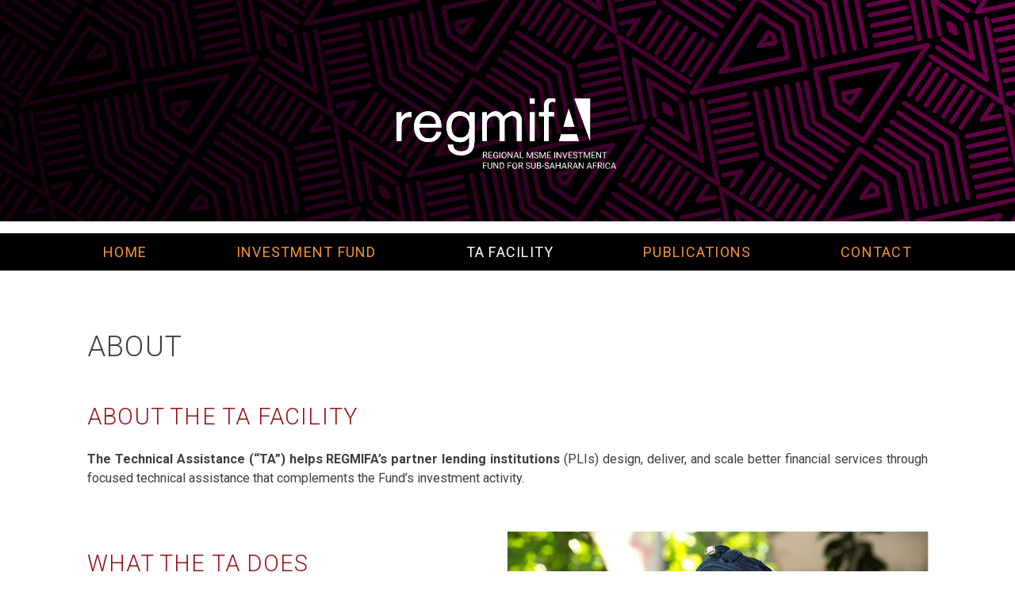

--- FILE ---
content_type: text/html; charset=UTF-8
request_url: https://regmifa.com/ta-facility/
body_size: 16040
content:
<!DOCTYPE html>
<html lang="en-US">

<head>
	<meta charset="UTF-8">
	<meta name="viewport" content="width=device-width, initial-scale=1">
	<link rel="profile" href="https://gmpg.org/xfn/11">
	<link rel="pingback" href="https://regmifa.com/xmlrpc.php">

	<meta name='robots' content='index, follow, max-image-preview:large, max-snippet:-1, max-video-preview:-1' />
<link rel="alternate" hreflang="en" href="https://regmifa.com/ta-facility/" />
<link rel="alternate" hreflang="x-default" href="https://regmifa.com/ta-facility/" />

	<!-- This site is optimized with the Yoast SEO plugin v26.5 - https://yoast.com/wordpress/plugins/seo/ -->
	<title>About - REGMIFA</title>
	<link rel="canonical" href="https://regmifa.com/ta-facility/" />
	<meta property="og:locale" content="en_US" />
	<meta property="og:type" content="article" />
	<meta property="og:title" content="About - REGMIFA" />
	<meta property="og:description" content="About the TA Facility The Technical Assistance (“TA”) helps REGMIFA’s partner lending institutions (PLIs) design, deliver, and scale better financial services through focused technical assistance [&hellip;]" />
	<meta property="og:url" content="https://regmifa.com/ta-facility/" />
	<meta property="og:site_name" content="REGMIFA" />
	<meta property="article:modified_time" content="2025-11-07T16:08:35+00:00" />
	<meta property="og:image" content="https://regmifa.com/wp-content/uploads/2025/11/shutterstock_1592908954.webp" />
	<meta property="og:image:width" content="1200" />
	<meta property="og:image:height" content="801" />
	<meta property="og:image:type" content="image/webp" />
	<meta name="twitter:card" content="summary_large_image" />
	<meta name="twitter:label1" content="Est. reading time" />
	<meta name="twitter:data1" content="2 minutes" />
	<script type="application/ld+json" class="yoast-schema-graph">{"@context":"https://schema.org","@graph":[{"@type":"WebPage","@id":"https://regmifa.com/ta-facility/","url":"https://regmifa.com/ta-facility/","name":"About - REGMIFA","isPartOf":{"@id":"https://regmifa.com/#website"},"primaryImageOfPage":{"@id":"https://regmifa.com/ta-facility/#primaryimage"},"image":{"@id":"https://regmifa.com/ta-facility/#primaryimage"},"thumbnailUrl":"https://regmifa.com/wp-content/uploads/2025/11/shutterstock_1592908954-1170x781.webp","datePublished":"2015-04-15T11:38:50+00:00","dateModified":"2025-11-07T16:08:35+00:00","breadcrumb":{"@id":"https://regmifa.com/ta-facility/#breadcrumb"},"inLanguage":"en-US","potentialAction":[{"@type":"ReadAction","target":["https://regmifa.com/ta-facility/"]}]},{"@type":"ImageObject","inLanguage":"en-US","@id":"https://regmifa.com/ta-facility/#primaryimage","url":"https://regmifa.com/wp-content/uploads/2025/11/shutterstock_1592908954.webp","contentUrl":"https://regmifa.com/wp-content/uploads/2025/11/shutterstock_1592908954.webp","width":1200,"height":801},{"@type":"BreadcrumbList","@id":"https://regmifa.com/ta-facility/#breadcrumb","itemListElement":[{"@type":"ListItem","position":1,"name":"Home","item":"https://regmifa.com/"},{"@type":"ListItem","position":2,"name":"About"}]},{"@type":"WebSite","@id":"https://regmifa.com/#website","url":"https://regmifa.com/","name":"REGMIFA","description":"Regional MSME Investment Fund for Sub-Saharan Africa","potentialAction":[{"@type":"SearchAction","target":{"@type":"EntryPoint","urlTemplate":"https://regmifa.com/?s={search_term_string}"},"query-input":{"@type":"PropertyValueSpecification","valueRequired":true,"valueName":"search_term_string"}}],"inLanguage":"en-US"}]}</script>
	<!-- / Yoast SEO plugin. -->


<link rel='dns-prefetch' href='//ajax.googleapis.com' />
<link rel='dns-prefetch' href='//cdnjs.cloudflare.com' />
<link rel='dns-prefetch' href='//www.google.com' />
<link rel='dns-prefetch' href='//code.jquery.com' />
<link rel='dns-prefetch' href='//fonts.googleapis.com' />
<link rel="alternate" type="application/rss+xml" title="REGMIFA &raquo; Feed" href="https://regmifa.com/feed/" />
<link rel="alternate" type="application/rss+xml" title="REGMIFA &raquo; Comments Feed" href="https://regmifa.com/comments/feed/" />
<link rel="alternate" title="oEmbed (JSON)" type="application/json+oembed" href="https://regmifa.com/wp-json/oembed/1.0/embed?url=https%3A%2F%2Fregmifa.com%2Fta-facility%2F" />
<link rel="alternate" title="oEmbed (XML)" type="text/xml+oembed" href="https://regmifa.com/wp-json/oembed/1.0/embed?url=https%3A%2F%2Fregmifa.com%2Fta-facility%2F&#038;format=xml" />
<style id='wp-img-auto-sizes-contain-inline-css' type='text/css'>
img:is([sizes=auto i],[sizes^="auto," i]){contain-intrinsic-size:3000px 1500px}
/*# sourceURL=wp-img-auto-sizes-contain-inline-css */
</style>
<style id='wp-emoji-styles-inline-css' type='text/css'>

	img.wp-smiley, img.emoji {
		display: inline !important;
		border: none !important;
		box-shadow: none !important;
		height: 1em !important;
		width: 1em !important;
		margin: 0 0.07em !important;
		vertical-align: -0.1em !important;
		background: none !important;
		padding: 0 !important;
	}
/*# sourceURL=wp-emoji-styles-inline-css */
</style>
<link rel='stylesheet' id='wp-block-library-css' href='https://regmifa.com/wp-includes/css/dist/block-library/style.min.css?ver=a1eeca33c33fdf931b34d0ca7e436541' type='text/css' media='all' />
<style id='wp-block-list-inline-css' type='text/css'>
ol,ul{box-sizing:border-box}:root :where(.wp-block-list.has-background){padding:1.25em 2.375em}
/*# sourceURL=https://regmifa.com/wp-includes/blocks/list/style.min.css */
</style>
<style id='wp-block-media-text-inline-css' type='text/css'>
.wp-block-media-text{box-sizing:border-box;
  /*!rtl:begin:ignore*/direction:ltr;
  /*!rtl:end:ignore*/display:grid;grid-template-columns:50% 1fr;grid-template-rows:auto}.wp-block-media-text.has-media-on-the-right{grid-template-columns:1fr 50%}.wp-block-media-text.is-vertically-aligned-top>.wp-block-media-text__content,.wp-block-media-text.is-vertically-aligned-top>.wp-block-media-text__media{align-self:start}.wp-block-media-text.is-vertically-aligned-center>.wp-block-media-text__content,.wp-block-media-text.is-vertically-aligned-center>.wp-block-media-text__media,.wp-block-media-text>.wp-block-media-text__content,.wp-block-media-text>.wp-block-media-text__media{align-self:center}.wp-block-media-text.is-vertically-aligned-bottom>.wp-block-media-text__content,.wp-block-media-text.is-vertically-aligned-bottom>.wp-block-media-text__media{align-self:end}.wp-block-media-text>.wp-block-media-text__media{
  /*!rtl:begin:ignore*/grid-column:1;grid-row:1;
  /*!rtl:end:ignore*/margin:0}.wp-block-media-text>.wp-block-media-text__content{direction:ltr;
  /*!rtl:begin:ignore*/grid-column:2;grid-row:1;
  /*!rtl:end:ignore*/padding:0 8%;word-break:break-word}.wp-block-media-text.has-media-on-the-right>.wp-block-media-text__media{
  /*!rtl:begin:ignore*/grid-column:2;grid-row:1
  /*!rtl:end:ignore*/}.wp-block-media-text.has-media-on-the-right>.wp-block-media-text__content{
  /*!rtl:begin:ignore*/grid-column:1;grid-row:1
  /*!rtl:end:ignore*/}.wp-block-media-text__media a{display:block}.wp-block-media-text__media img,.wp-block-media-text__media video{height:auto;max-width:unset;vertical-align:middle;width:100%}.wp-block-media-text.is-image-fill>.wp-block-media-text__media{background-size:cover;height:100%;min-height:250px}.wp-block-media-text.is-image-fill>.wp-block-media-text__media>a{display:block;height:100%}.wp-block-media-text.is-image-fill>.wp-block-media-text__media img{height:1px;margin:-1px;overflow:hidden;padding:0;position:absolute;width:1px;clip:rect(0,0,0,0);border:0}.wp-block-media-text.is-image-fill-element>.wp-block-media-text__media{height:100%;min-height:250px}.wp-block-media-text.is-image-fill-element>.wp-block-media-text__media>a{display:block;height:100%}.wp-block-media-text.is-image-fill-element>.wp-block-media-text__media img{height:100%;object-fit:cover;width:100%}@media (max-width:600px){.wp-block-media-text.is-stacked-on-mobile{grid-template-columns:100%!important}.wp-block-media-text.is-stacked-on-mobile>.wp-block-media-text__media{grid-column:1;grid-row:1}.wp-block-media-text.is-stacked-on-mobile>.wp-block-media-text__content{grid-column:1;grid-row:2}}
/*# sourceURL=https://regmifa.com/wp-includes/blocks/media-text/style.min.css */
</style>
<style id='wp-block-spacer-inline-css' type='text/css'>
.wp-block-spacer{clear:both}
/*# sourceURL=https://regmifa.com/wp-includes/blocks/spacer/style.min.css */
</style>
<style id='global-styles-inline-css' type='text/css'>
:root{--wp--preset--aspect-ratio--square: 1;--wp--preset--aspect-ratio--4-3: 4/3;--wp--preset--aspect-ratio--3-4: 3/4;--wp--preset--aspect-ratio--3-2: 3/2;--wp--preset--aspect-ratio--2-3: 2/3;--wp--preset--aspect-ratio--16-9: 16/9;--wp--preset--aspect-ratio--9-16: 9/16;--wp--preset--color--black: #000000;--wp--preset--color--cyan-bluish-gray: #abb8c3;--wp--preset--color--white: #ffffff;--wp--preset--color--pale-pink: #f78da7;--wp--preset--color--vivid-red: #cf2e2e;--wp--preset--color--luminous-vivid-orange: #ff6900;--wp--preset--color--luminous-vivid-amber: #fcb900;--wp--preset--color--light-green-cyan: #7bdcb5;--wp--preset--color--vivid-green-cyan: #00d084;--wp--preset--color--pale-cyan-blue: #8ed1fc;--wp--preset--color--vivid-cyan-blue: #0693e3;--wp--preset--color--vivid-purple: #9b51e0;--wp--preset--gradient--vivid-cyan-blue-to-vivid-purple: linear-gradient(135deg,rgb(6,147,227) 0%,rgb(155,81,224) 100%);--wp--preset--gradient--light-green-cyan-to-vivid-green-cyan: linear-gradient(135deg,rgb(122,220,180) 0%,rgb(0,208,130) 100%);--wp--preset--gradient--luminous-vivid-amber-to-luminous-vivid-orange: linear-gradient(135deg,rgb(252,185,0) 0%,rgb(255,105,0) 100%);--wp--preset--gradient--luminous-vivid-orange-to-vivid-red: linear-gradient(135deg,rgb(255,105,0) 0%,rgb(207,46,46) 100%);--wp--preset--gradient--very-light-gray-to-cyan-bluish-gray: linear-gradient(135deg,rgb(238,238,238) 0%,rgb(169,184,195) 100%);--wp--preset--gradient--cool-to-warm-spectrum: linear-gradient(135deg,rgb(74,234,220) 0%,rgb(151,120,209) 20%,rgb(207,42,186) 40%,rgb(238,44,130) 60%,rgb(251,105,98) 80%,rgb(254,248,76) 100%);--wp--preset--gradient--blush-light-purple: linear-gradient(135deg,rgb(255,206,236) 0%,rgb(152,150,240) 100%);--wp--preset--gradient--blush-bordeaux: linear-gradient(135deg,rgb(254,205,165) 0%,rgb(254,45,45) 50%,rgb(107,0,62) 100%);--wp--preset--gradient--luminous-dusk: linear-gradient(135deg,rgb(255,203,112) 0%,rgb(199,81,192) 50%,rgb(65,88,208) 100%);--wp--preset--gradient--pale-ocean: linear-gradient(135deg,rgb(255,245,203) 0%,rgb(182,227,212) 50%,rgb(51,167,181) 100%);--wp--preset--gradient--electric-grass: linear-gradient(135deg,rgb(202,248,128) 0%,rgb(113,206,126) 100%);--wp--preset--gradient--midnight: linear-gradient(135deg,rgb(2,3,129) 0%,rgb(40,116,252) 100%);--wp--preset--font-size--small: 13px;--wp--preset--font-size--medium: 20px;--wp--preset--font-size--large: 36px;--wp--preset--font-size--x-large: 42px;--wp--preset--spacing--20: 0.44rem;--wp--preset--spacing--30: 0.67rem;--wp--preset--spacing--40: 1rem;--wp--preset--spacing--50: 1.5rem;--wp--preset--spacing--60: 2.25rem;--wp--preset--spacing--70: 3.38rem;--wp--preset--spacing--80: 5.06rem;--wp--preset--shadow--natural: 6px 6px 9px rgba(0, 0, 0, 0.2);--wp--preset--shadow--deep: 12px 12px 50px rgba(0, 0, 0, 0.4);--wp--preset--shadow--sharp: 6px 6px 0px rgba(0, 0, 0, 0.2);--wp--preset--shadow--outlined: 6px 6px 0px -3px rgb(255, 255, 255), 6px 6px rgb(0, 0, 0);--wp--preset--shadow--crisp: 6px 6px 0px rgb(0, 0, 0);}:where(.is-layout-flex){gap: 0.5em;}:where(.is-layout-grid){gap: 0.5em;}body .is-layout-flex{display: flex;}.is-layout-flex{flex-wrap: wrap;align-items: center;}.is-layout-flex > :is(*, div){margin: 0;}body .is-layout-grid{display: grid;}.is-layout-grid > :is(*, div){margin: 0;}:where(.wp-block-columns.is-layout-flex){gap: 2em;}:where(.wp-block-columns.is-layout-grid){gap: 2em;}:where(.wp-block-post-template.is-layout-flex){gap: 1.25em;}:where(.wp-block-post-template.is-layout-grid){gap: 1.25em;}.has-black-color{color: var(--wp--preset--color--black) !important;}.has-cyan-bluish-gray-color{color: var(--wp--preset--color--cyan-bluish-gray) !important;}.has-white-color{color: var(--wp--preset--color--white) !important;}.has-pale-pink-color{color: var(--wp--preset--color--pale-pink) !important;}.has-vivid-red-color{color: var(--wp--preset--color--vivid-red) !important;}.has-luminous-vivid-orange-color{color: var(--wp--preset--color--luminous-vivid-orange) !important;}.has-luminous-vivid-amber-color{color: var(--wp--preset--color--luminous-vivid-amber) !important;}.has-light-green-cyan-color{color: var(--wp--preset--color--light-green-cyan) !important;}.has-vivid-green-cyan-color{color: var(--wp--preset--color--vivid-green-cyan) !important;}.has-pale-cyan-blue-color{color: var(--wp--preset--color--pale-cyan-blue) !important;}.has-vivid-cyan-blue-color{color: var(--wp--preset--color--vivid-cyan-blue) !important;}.has-vivid-purple-color{color: var(--wp--preset--color--vivid-purple) !important;}.has-black-background-color{background-color: var(--wp--preset--color--black) !important;}.has-cyan-bluish-gray-background-color{background-color: var(--wp--preset--color--cyan-bluish-gray) !important;}.has-white-background-color{background-color: var(--wp--preset--color--white) !important;}.has-pale-pink-background-color{background-color: var(--wp--preset--color--pale-pink) !important;}.has-vivid-red-background-color{background-color: var(--wp--preset--color--vivid-red) !important;}.has-luminous-vivid-orange-background-color{background-color: var(--wp--preset--color--luminous-vivid-orange) !important;}.has-luminous-vivid-amber-background-color{background-color: var(--wp--preset--color--luminous-vivid-amber) !important;}.has-light-green-cyan-background-color{background-color: var(--wp--preset--color--light-green-cyan) !important;}.has-vivid-green-cyan-background-color{background-color: var(--wp--preset--color--vivid-green-cyan) !important;}.has-pale-cyan-blue-background-color{background-color: var(--wp--preset--color--pale-cyan-blue) !important;}.has-vivid-cyan-blue-background-color{background-color: var(--wp--preset--color--vivid-cyan-blue) !important;}.has-vivid-purple-background-color{background-color: var(--wp--preset--color--vivid-purple) !important;}.has-black-border-color{border-color: var(--wp--preset--color--black) !important;}.has-cyan-bluish-gray-border-color{border-color: var(--wp--preset--color--cyan-bluish-gray) !important;}.has-white-border-color{border-color: var(--wp--preset--color--white) !important;}.has-pale-pink-border-color{border-color: var(--wp--preset--color--pale-pink) !important;}.has-vivid-red-border-color{border-color: var(--wp--preset--color--vivid-red) !important;}.has-luminous-vivid-orange-border-color{border-color: var(--wp--preset--color--luminous-vivid-orange) !important;}.has-luminous-vivid-amber-border-color{border-color: var(--wp--preset--color--luminous-vivid-amber) !important;}.has-light-green-cyan-border-color{border-color: var(--wp--preset--color--light-green-cyan) !important;}.has-vivid-green-cyan-border-color{border-color: var(--wp--preset--color--vivid-green-cyan) !important;}.has-pale-cyan-blue-border-color{border-color: var(--wp--preset--color--pale-cyan-blue) !important;}.has-vivid-cyan-blue-border-color{border-color: var(--wp--preset--color--vivid-cyan-blue) !important;}.has-vivid-purple-border-color{border-color: var(--wp--preset--color--vivid-purple) !important;}.has-vivid-cyan-blue-to-vivid-purple-gradient-background{background: var(--wp--preset--gradient--vivid-cyan-blue-to-vivid-purple) !important;}.has-light-green-cyan-to-vivid-green-cyan-gradient-background{background: var(--wp--preset--gradient--light-green-cyan-to-vivid-green-cyan) !important;}.has-luminous-vivid-amber-to-luminous-vivid-orange-gradient-background{background: var(--wp--preset--gradient--luminous-vivid-amber-to-luminous-vivid-orange) !important;}.has-luminous-vivid-orange-to-vivid-red-gradient-background{background: var(--wp--preset--gradient--luminous-vivid-orange-to-vivid-red) !important;}.has-very-light-gray-to-cyan-bluish-gray-gradient-background{background: var(--wp--preset--gradient--very-light-gray-to-cyan-bluish-gray) !important;}.has-cool-to-warm-spectrum-gradient-background{background: var(--wp--preset--gradient--cool-to-warm-spectrum) !important;}.has-blush-light-purple-gradient-background{background: var(--wp--preset--gradient--blush-light-purple) !important;}.has-blush-bordeaux-gradient-background{background: var(--wp--preset--gradient--blush-bordeaux) !important;}.has-luminous-dusk-gradient-background{background: var(--wp--preset--gradient--luminous-dusk) !important;}.has-pale-ocean-gradient-background{background: var(--wp--preset--gradient--pale-ocean) !important;}.has-electric-grass-gradient-background{background: var(--wp--preset--gradient--electric-grass) !important;}.has-midnight-gradient-background{background: var(--wp--preset--gradient--midnight) !important;}.has-small-font-size{font-size: var(--wp--preset--font-size--small) !important;}.has-medium-font-size{font-size: var(--wp--preset--font-size--medium) !important;}.has-large-font-size{font-size: var(--wp--preset--font-size--large) !important;}.has-x-large-font-size{font-size: var(--wp--preset--font-size--x-large) !important;}
/*# sourceURL=global-styles-inline-css */
</style>

<style id='classic-theme-styles-inline-css' type='text/css'>
/*! This file is auto-generated */
.wp-block-button__link{color:#fff;background-color:#32373c;border-radius:9999px;box-shadow:none;text-decoration:none;padding:calc(.667em + 2px) calc(1.333em + 2px);font-size:1.125em}.wp-block-file__button{background:#32373c;color:#fff;text-decoration:none}
/*# sourceURL=/wp-includes/css/classic-themes.min.css */
</style>
<link rel='stylesheet' id='wp-components-css' href='https://regmifa.com/wp-includes/css/dist/components/style.min.css?ver=a1eeca33c33fdf931b34d0ca7e436541' type='text/css' media='all' />
<link rel='stylesheet' id='wp-preferences-css' href='https://regmifa.com/wp-includes/css/dist/preferences/style.min.css?ver=a1eeca33c33fdf931b34d0ca7e436541' type='text/css' media='all' />
<link rel='stylesheet' id='wp-block-editor-css' href='https://regmifa.com/wp-includes/css/dist/block-editor/style.min.css?ver=a1eeca33c33fdf931b34d0ca7e436541' type='text/css' media='all' />
<link rel='stylesheet' id='popup-maker-block-library-style-css' href='https://regmifa.com/wp-content/plugins/popup-maker/dist/packages/block-library-style.css?ver=dbea705cfafe089d65f1' type='text/css' media='all' />
<link rel='stylesheet' id='contact-form-7-css' href='https://regmifa.com/wp-content/plugins/contact-form-7/includes/css/styles.css?ver=6.1.4' type='text/css' media='all' />
<style id='responsive-menu-inline-css' type='text/css'>
/** This file is major component of this plugin so please don't try to edit here. */
#rmp_menu_trigger-3252 {
  width: 55px;
  height: 55px;
  position: fixed;
  top: 5px;
  border-radius: 5px;
  display: none;
  text-decoration: none;
  right: 3%;
  background: #000000;
  transition: transform 0.5s, background-color 0.5s;
}
#rmp_menu_trigger-3252:hover, #rmp_menu_trigger-3252:focus {
  background: #000000;
  text-decoration: unset;
}
#rmp_menu_trigger-3252.is-active {
  background: #000000;
}
#rmp_menu_trigger-3252 .rmp-trigger-box {
  width: 25px;
  color: #ffffff;
}
#rmp_menu_trigger-3252 .rmp-trigger-icon-active, #rmp_menu_trigger-3252 .rmp-trigger-text-open {
  display: none;
}
#rmp_menu_trigger-3252.is-active .rmp-trigger-icon-active, #rmp_menu_trigger-3252.is-active .rmp-trigger-text-open {
  display: inline;
}
#rmp_menu_trigger-3252.is-active .rmp-trigger-icon-inactive, #rmp_menu_trigger-3252.is-active .rmp-trigger-text {
  display: none;
}
#rmp_menu_trigger-3252 .rmp-trigger-label {
  color: #ffffff;
  pointer-events: none;
  line-height: 13px;
  font-family: inherit;
  font-size: 14px;
  display: inline;
  text-transform: inherit;
}
#rmp_menu_trigger-3252 .rmp-trigger-label.rmp-trigger-label-top {
  display: block;
  margin-bottom: 12px;
}
#rmp_menu_trigger-3252 .rmp-trigger-label.rmp-trigger-label-bottom {
  display: block;
  margin-top: 12px;
}
#rmp_menu_trigger-3252 .responsive-menu-pro-inner {
  display: block;
}
#rmp_menu_trigger-3252 .rmp-trigger-icon-inactive .rmp-font-icon {
  color: #ffffff;
}
#rmp_menu_trigger-3252 .responsive-menu-pro-inner, #rmp_menu_trigger-3252 .responsive-menu-pro-inner::before, #rmp_menu_trigger-3252 .responsive-menu-pro-inner::after {
  width: 25px;
  height: 3px;
  background-color: #ffffff;
  border-radius: 4px;
  position: absolute;
}
#rmp_menu_trigger-3252 .rmp-trigger-icon-active .rmp-font-icon {
  color: #ffffff;
}
#rmp_menu_trigger-3252.is-active .responsive-menu-pro-inner, #rmp_menu_trigger-3252.is-active .responsive-menu-pro-inner::before, #rmp_menu_trigger-3252.is-active .responsive-menu-pro-inner::after {
  background-color: #ffffff;
}
#rmp_menu_trigger-3252:hover .rmp-trigger-icon-inactive .rmp-font-icon {
  color: #ffffff;
}
#rmp_menu_trigger-3252:not(.is-active):hover .responsive-menu-pro-inner, #rmp_menu_trigger-3252:not(.is-active):hover .responsive-menu-pro-inner::before, #rmp_menu_trigger-3252:not(.is-active):hover .responsive-menu-pro-inner::after {
  background-color: #ffffff;
}
#rmp_menu_trigger-3252 .responsive-menu-pro-inner::before {
  top: 10px;
}
#rmp_menu_trigger-3252 .responsive-menu-pro-inner::after {
  bottom: 10px;
}
#rmp_menu_trigger-3252.is-active .responsive-menu-pro-inner::after {
  bottom: 0;
}
/* Hamburger menu styling */
@media screen and (max-width: 992px) {
  /** Menu Title Style */
  /** Menu Additional Content Style */
  #primary-menu {
    display: none !important;
  }
  #rmp_menu_trigger-3252 {
    display: block;
  }
  #rmp-container-3252 {
    position: fixed;
    top: 0;
    margin: 0;
    transition: transform 0.5s;
    overflow: auto;
    display: block;
    width: 75%;
    background-color: #212121;
    background-image: url("");
    height: 100%;
    left: 0;
    padding-top: 0px;
    padding-left: 0px;
    padding-bottom: 0px;
    padding-right: 0px;
  }
  #rmp-menu-wrap-3252 {
    padding-top: 0px;
    padding-left: 0px;
    padding-bottom: 0px;
    padding-right: 0px;
    background-color: #212121;
  }
  #rmp-menu-wrap-3252 .rmp-menu, #rmp-menu-wrap-3252 .rmp-submenu {
    width: 100%;
    box-sizing: border-box;
    margin: 0;
    padding: 0;
  }
  #rmp-menu-wrap-3252 .rmp-submenu-depth-1 .rmp-menu-item-link {
    padding-left: 10%;
  }
  #rmp-menu-wrap-3252 .rmp-submenu-depth-2 .rmp-menu-item-link {
    padding-left: 15%;
  }
  #rmp-menu-wrap-3252 .rmp-submenu-depth-3 .rmp-menu-item-link {
    padding-left: 20%;
  }
  #rmp-menu-wrap-3252 .rmp-submenu-depth-4 .rmp-menu-item-link {
    padding-left: 25%;
  }
  #rmp-menu-wrap-3252 .rmp-submenu.rmp-submenu-open {
    display: block;
  }
  #rmp-menu-wrap-3252 .rmp-menu-item {
    width: 100%;
    list-style: none;
    margin: 0;
  }
  #rmp-menu-wrap-3252 .rmp-menu-item-link {
    height: 40px;
    line-height: 40px;
    font-size: 16px;
    border-bottom: 1px solid #212121;
    font-family: inherit;
    color: #f49331;
    text-align: left;
    background-color: #212121;
    font-weight: normal;
    letter-spacing: 0px;
    display: block;
    box-sizing: border-box;
    width: 100%;
    text-decoration: none;
    position: relative;
    overflow: hidden;
    transition: background-color 0.5s, border-color 0.5s, 0.5s;
    padding: 0 5%;
    padding-right: 50px;
  }
  #rmp-menu-wrap-3252 .rmp-menu-item-link:after, #rmp-menu-wrap-3252 .rmp-menu-item-link:before {
    display: none;
  }
  #rmp-menu-wrap-3252 .rmp-menu-item-link:hover, #rmp-menu-wrap-3252 .rmp-menu-item-link:focus {
    color: #ffffff;
    border-color: #212121;
    background-color: #3f3f3f;
  }
  #rmp-menu-wrap-3252 .rmp-menu-item-link:focus {
    outline: none;
    border-color: unset;
    box-shadow: unset;
  }
  #rmp-menu-wrap-3252 .rmp-menu-item-link .rmp-font-icon {
    height: 40px;
    line-height: 40px;
    margin-right: 10px;
    font-size: 16px;
  }
  #rmp-menu-wrap-3252 .rmp-menu-current-item .rmp-menu-item-link {
    color: #ffffff;
    border-color: #212121;
    background-color: #212121;
  }
  #rmp-menu-wrap-3252 .rmp-menu-current-item .rmp-menu-item-link:hover, #rmp-menu-wrap-3252 .rmp-menu-current-item .rmp-menu-item-link:focus {
    color: #ffffff;
    border-color: #3f3f3f;
    background-color: #3f3f3f;
  }
  #rmp-menu-wrap-3252 .rmp-menu-subarrow {
    position: absolute;
    top: 0;
    bottom: 0;
    text-align: center;
    overflow: hidden;
    background-size: cover;
    overflow: hidden;
    right: 0;
    border-left-style: solid;
    border-left-color: #212121;
    border-left-width: 1px;
    height: 39px;
    width: 40px;
    color: #f49331;
    background-color: #212121;
  }
  #rmp-menu-wrap-3252 .rmp-menu-subarrow svg {
    fill: #f49331;
  }
  #rmp-menu-wrap-3252 .rmp-menu-subarrow:hover {
    color: #ffffff;
    border-color: #3f3f3f;
    background-color: #3f3f3f;
  }
  #rmp-menu-wrap-3252 .rmp-menu-subarrow:hover svg {
    fill: #ffffff;
  }
  #rmp-menu-wrap-3252 .rmp-menu-subarrow .rmp-font-icon {
    margin-right: unset;
  }
  #rmp-menu-wrap-3252 .rmp-menu-subarrow * {
    vertical-align: middle;
    line-height: 39px;
  }
  #rmp-menu-wrap-3252 .rmp-menu-subarrow-active {
    display: block;
    background-size: cover;
    color: #ffffff;
    border-color: #212121;
    background-color: #212121;
  }
  #rmp-menu-wrap-3252 .rmp-menu-subarrow-active svg {
    fill: #ffffff;
  }
  #rmp-menu-wrap-3252 .rmp-menu-subarrow-active:hover {
    color: #ffffff;
    border-color: #3f3f3f;
    background-color: #3f3f3f;
  }
  #rmp-menu-wrap-3252 .rmp-menu-subarrow-active:hover svg {
    fill: #ffffff;
  }
  #rmp-menu-wrap-3252 .rmp-submenu {
    display: none;
  }
  #rmp-menu-wrap-3252 .rmp-submenu .rmp-menu-item-link {
    height: 40px;
    line-height: 40px;
    letter-spacing: 0px;
    font-size: 13px;
    border-bottom: 1px solid #212121;
    font-family: inherit;
    font-weight: normal;
    color: #f49331;
    text-align: left;
    background-color: #212121;
  }
  #rmp-menu-wrap-3252 .rmp-submenu .rmp-menu-item-link:hover, #rmp-menu-wrap-3252 .rmp-submenu .rmp-menu-item-link:focus {
    color: #ffffff;
    border-color: #212121;
    background-color: #3f3f3f;
  }
  #rmp-menu-wrap-3252 .rmp-submenu .rmp-menu-current-item .rmp-menu-item-link {
    color: #ffffff;
    border-color: #212121;
    background-color: #212121;
  }
  #rmp-menu-wrap-3252 .rmp-submenu .rmp-menu-current-item .rmp-menu-item-link:hover, #rmp-menu-wrap-3252 .rmp-submenu .rmp-menu-current-item .rmp-menu-item-link:focus {
    color: #ffffff;
    border-color: #3f3f3f;
    background-color: #3f3f3f;
  }
  #rmp-menu-wrap-3252 .rmp-submenu .rmp-menu-subarrow {
    right: 0;
    border-right: unset;
    border-left-style: solid;
    border-left-color: #212121;
    border-left-width: 1px;
    height: 39px;
    line-height: 39px;
    width: 40px;
    color: #ffffff;
    background-color: #212121;
  }
  #rmp-menu-wrap-3252 .rmp-submenu .rmp-menu-subarrow:hover {
    color: #ffffff;
    border-color: #3f3f3f;
    background-color: #3f3f3f;
  }
  #rmp-menu-wrap-3252 .rmp-submenu .rmp-menu-subarrow-active {
    color: #ffffff;
    border-color: #212121;
    background-color: #212121;
  }
  #rmp-menu-wrap-3252 .rmp-submenu .rmp-menu-subarrow-active:hover {
    color: #ffffff;
    border-color: #3f3f3f;
    background-color: #3f3f3f;
  }
  #rmp-menu-wrap-3252 .rmp-menu-item-description {
    margin: 0;
    padding: 5px 5%;
    opacity: 0.8;
    color: #f49331;
  }
  #rmp-search-box-3252 {
    display: block;
    padding-top: 0px;
    padding-left: 5%;
    padding-bottom: 0px;
    padding-right: 5%;
  }
  #rmp-search-box-3252 .rmp-search-form {
    margin: 0;
  }
  #rmp-search-box-3252 .rmp-search-box {
    background: #ffffff;
    border: 1px solid #dadada;
    color: #333333;
    width: 100%;
    padding: 0 5%;
    border-radius: 30px;
    height: 45px;
    -webkit-appearance: none;
  }
  #rmp-search-box-3252 .rmp-search-box::placeholder {
    color: #c7c7cd;
  }
  #rmp-search-box-3252 .rmp-search-box:focus {
    background-color: #ffffff;
    outline: 2px solid #dadada;
    color: #333333;
  }
  #rmp-menu-title-3252 {
    background-color: #212121;
    color: #ffffff;
    text-align: left;
    font-size: 13px;
    padding-top: 10%;
    padding-left: 5%;
    padding-bottom: 0%;
    padding-right: 5%;
    font-weight: 400;
    transition: background-color 0.5s, border-color 0.5s, color 0.5s;
  }
  #rmp-menu-title-3252:hover {
    background-color: #212121;
    color: #ffffff;
  }
  #rmp-menu-title-3252 > .rmp-menu-title-link {
    color: #ffffff;
    width: 100%;
    background-color: unset;
    text-decoration: none;
  }
  #rmp-menu-title-3252 > .rmp-menu-title-link:hover {
    color: #ffffff;
  }
  #rmp-menu-title-3252 .rmp-font-icon {
    font-size: 13px;
  }
  #rmp-menu-title-3252 .rmp-menu-title-image {
    height: 30px;
  }
  #rmp-menu-additional-content-3252 {
    padding-top: 0px;
    padding-left: 5%;
    padding-bottom: 0px;
    padding-right: 5%;
    color: #ffffff;
    text-align: center;
    font-size: 16px;
  }
}
/**
This file contents common styling of menus.
*/
.rmp-container {
  display: none;
  visibility: visible;
  padding: 0px 0px 0px 0px;
  z-index: 99998;
  transition: all 0.3s;
  /** Scrolling bar in menu setting box **/
}
.rmp-container.rmp-fade-top, .rmp-container.rmp-fade-left, .rmp-container.rmp-fade-right, .rmp-container.rmp-fade-bottom {
  display: none;
}
.rmp-container.rmp-slide-left, .rmp-container.rmp-push-left {
  transform: translateX(-100%);
  -ms-transform: translateX(-100%);
  -webkit-transform: translateX(-100%);
  -moz-transform: translateX(-100%);
}
.rmp-container.rmp-slide-left.rmp-menu-open, .rmp-container.rmp-push-left.rmp-menu-open {
  transform: translateX(0);
  -ms-transform: translateX(0);
  -webkit-transform: translateX(0);
  -moz-transform: translateX(0);
}
.rmp-container.rmp-slide-right, .rmp-container.rmp-push-right {
  transform: translateX(100%);
  -ms-transform: translateX(100%);
  -webkit-transform: translateX(100%);
  -moz-transform: translateX(100%);
}
.rmp-container.rmp-slide-right.rmp-menu-open, .rmp-container.rmp-push-right.rmp-menu-open {
  transform: translateX(0);
  -ms-transform: translateX(0);
  -webkit-transform: translateX(0);
  -moz-transform: translateX(0);
}
.rmp-container.rmp-slide-top, .rmp-container.rmp-push-top {
  transform: translateY(-100%);
  -ms-transform: translateY(-100%);
  -webkit-transform: translateY(-100%);
  -moz-transform: translateY(-100%);
}
.rmp-container.rmp-slide-top.rmp-menu-open, .rmp-container.rmp-push-top.rmp-menu-open {
  transform: translateY(0);
  -ms-transform: translateY(0);
  -webkit-transform: translateY(0);
  -moz-transform: translateY(0);
}
.rmp-container.rmp-slide-bottom, .rmp-container.rmp-push-bottom {
  transform: translateY(100%);
  -ms-transform: translateY(100%);
  -webkit-transform: translateY(100%);
  -moz-transform: translateY(100%);
}
.rmp-container.rmp-slide-bottom.rmp-menu-open, .rmp-container.rmp-push-bottom.rmp-menu-open {
  transform: translateX(0);
  -ms-transform: translateX(0);
  -webkit-transform: translateX(0);
  -moz-transform: translateX(0);
}
.rmp-container::-webkit-scrollbar {
  width: 0px;
}
.rmp-container ::-webkit-scrollbar-track {
  box-shadow: inset 0 0 5px transparent;
}
.rmp-container ::-webkit-scrollbar-thumb {
  background: transparent;
}
.rmp-container ::-webkit-scrollbar-thumb:hover {
  background: transparent;
}
.rmp-container .rmp-menu-wrap .rmp-menu {
  transition: none;
  border-radius: 0;
  box-shadow: none;
  background: none;
  border: 0;
  bottom: auto;
  box-sizing: border-box;
  clip: auto;
  color: #666;
  display: block;
  float: none;
  font-family: inherit;
  font-size: 14px;
  height: auto;
  left: auto;
  line-height: 1.7;
  list-style-type: none;
  margin: 0;
  min-height: auto;
  max-height: none;
  opacity: 1;
  outline: none;
  overflow: visible;
  padding: 0;
  position: relative;
  pointer-events: auto;
  right: auto;
  text-align: left;
  text-decoration: none;
  text-indent: 0;
  text-transform: none;
  transform: none;
  top: auto;
  visibility: inherit;
  width: auto;
  word-wrap: break-word;
  white-space: normal;
}
.rmp-container .rmp-menu-additional-content {
  display: block;
  word-break: break-word;
}
.rmp-container .rmp-menu-title {
  display: flex;
  flex-direction: column;
}
.rmp-container .rmp-menu-title .rmp-menu-title-image {
  max-width: 100%;
  margin-bottom: 15px;
  display: block;
  margin: auto;
  margin-bottom: 15px;
}
button.rmp_menu_trigger {
  z-index: 999999;
  overflow: hidden;
  outline: none;
  border: 0;
  display: none;
  margin: 0;
  transition: transform 0.5s, background-color 0.5s;
  padding: 0;
}
button.rmp_menu_trigger .responsive-menu-pro-inner::before, button.rmp_menu_trigger .responsive-menu-pro-inner::after {
  content: "";
  display: block;
}
button.rmp_menu_trigger .responsive-menu-pro-inner::before {
  top: 10px;
}
button.rmp_menu_trigger .responsive-menu-pro-inner::after {
  bottom: 10px;
}
button.rmp_menu_trigger .rmp-trigger-box {
  width: 40px;
  display: inline-block;
  position: relative;
  pointer-events: none;
  vertical-align: super;
}
/*  Menu Trigger Boring Animation */
.rmp-menu-trigger-boring .responsive-menu-pro-inner {
  transition-property: none;
}
.rmp-menu-trigger-boring .responsive-menu-pro-inner::after, .rmp-menu-trigger-boring .responsive-menu-pro-inner::before {
  transition-property: none;
}
.rmp-menu-trigger-boring.is-active .responsive-menu-pro-inner {
  transform: rotate(45deg);
}
.rmp-menu-trigger-boring.is-active .responsive-menu-pro-inner:before {
  top: 0;
  opacity: 0;
}
.rmp-menu-trigger-boring.is-active .responsive-menu-pro-inner:after {
  bottom: 0;
  transform: rotate(-90deg);
}

/*# sourceURL=responsive-menu-inline-css */
</style>
<link rel='stylesheet' id='dashicons-css' href='https://regmifa.com/wp-includes/css/dashicons.min.css?ver=a1eeca33c33fdf931b34d0ca7e436541' type='text/css' media='all' />
<link rel='stylesheet' id='searchandfilter-css' href='https://regmifa.com/wp-content/plugins/search-filter/style.css?ver=1' type='text/css' media='all' />
<link rel='stylesheet' id='wpml-legacy-horizontal-list-0-css' href='https://regmifa.com/wp-content/plugins/sitepress-multilingual-cms/templates/language-switchers/legacy-list-horizontal/style.min.css?ver=1' type='text/css' media='all' />
<link rel='stylesheet' id='dh_theme-style-css' href='https://regmifa.com/wp-content/themes/regmifa/style.css?ver=a1eeca33c33fdf931b34d0ca7e436541' type='text/css' media='all' />
<link rel='stylesheet' id='dh_modal-style-css' href='https://cdnjs.cloudflare.com/ajax/libs/jquery-modal/0.9.1/jquery.modal.min.css?ver=a1eeca33c33fdf931b34d0ca7e436541' type='text/css' media='all' />
<link rel='stylesheet' id='dh_stickynavbar_animatecss-css' href='https://regmifa.com/wp-content/themes/regmifa/js/stickynavbar/animate.min.css?ver=a1eeca33c33fdf931b34d0ca7e436541' type='text/css' media='all' />
<link rel='stylesheet' id='font-awesome-css' href='https://regmifa.com/wp-content/themes/regmifa/font-awesome.min.css?ver=a1eeca33c33fdf931b34d0ca7e436541' type='text/css' media='all' />
<link rel='stylesheet' id='dh_slick_css-css' href='https://regmifa.com/wp-content/themes/regmifa/js/slick/slick.css?ver=a1eeca33c33fdf931b34d0ca7e436541' type='text/css' media='all' />
<link rel='stylesheet' id='dh_slick-theme_css-css' href='https://regmifa.com/wp-content/themes/regmifa/js/slick/slick-theme.css?ver=a1eeca33c33fdf931b34d0ca7e436541' type='text/css' media='all' />
<link rel='stylesheet' id='dh_google-fonts-css' href='https://fonts.googleapis.com/css?family=Roboto%3A100%2C300%2C400%2C700&#038;ver=a1eeca33c33fdf931b34d0ca7e436541' type='text/css' media='all' />
<link rel='stylesheet' id='wp-block-heading-css' href='https://regmifa.com/wp-includes/blocks/heading/style.min.css?ver=a1eeca33c33fdf931b34d0ca7e436541' type='text/css' media='all' />
<link rel='stylesheet' id='wp-block-paragraph-css' href='https://regmifa.com/wp-includes/blocks/paragraph/style.min.css?ver=a1eeca33c33fdf931b34d0ca7e436541' type='text/css' media='all' />
<script type="text/javascript" src="https://ajax.googleapis.com/ajax/libs/jquery/1.11.2/jquery.min.js?ver=1.11.2" id="jquery-js"></script>
<script type="text/javascript" id="rmp_menu_scripts-js-extra">
/* <![CDATA[ */
var rmp_menu = {"ajaxURL":"https://regmifa.com/wp-admin/admin-ajax.php","wp_nonce":"8a1f80e27e","menu":[{"menu_theme":null,"theme_type":"default","theme_location_menu":"","submenu_submenu_arrow_width":"40","submenu_submenu_arrow_width_unit":"px","submenu_submenu_arrow_height":"39","submenu_submenu_arrow_height_unit":"px","submenu_arrow_position":"right","submenu_sub_arrow_background_colour":"#212121","submenu_sub_arrow_background_hover_colour":"#3f3f3f","submenu_sub_arrow_background_colour_active":"#212121","submenu_sub_arrow_background_hover_colour_active":"#3f3f3f","submenu_sub_arrow_border_width":"1","submenu_sub_arrow_border_width_unit":"px","submenu_sub_arrow_border_colour":"#212121","submenu_sub_arrow_border_hover_colour":"#3f3f3f","submenu_sub_arrow_border_colour_active":"#212121","submenu_sub_arrow_border_hover_colour_active":"#3f3f3f","submenu_sub_arrow_shape_colour":"#ffffff","submenu_sub_arrow_shape_hover_colour":"#ffffff","submenu_sub_arrow_shape_colour_active":"#ffffff","submenu_sub_arrow_shape_hover_colour_active":"#ffffff","use_header_bar":"off","header_bar_items_order":"{\"logo\":\"on\",\"title\":\"on\",\"search\":\"on\",\"html content\":\"on\"}","header_bar_title":"","header_bar_html_content":"","header_bar_logo":"","header_bar_logo_link":"","header_bar_logo_width":"","header_bar_logo_width_unit":"%","header_bar_logo_height":"","header_bar_logo_height_unit":"px","header_bar_height":"80","header_bar_height_unit":"px","header_bar_padding":{"top":"0px","right":"5%","bottom":"0px","left":"5%"},"header_bar_font":"","header_bar_font_size":"14","header_bar_font_size_unit":"px","header_bar_text_color":"#ffffff","header_bar_background_color":"#ffffff","header_bar_breakpoint":"800","header_bar_position_type":"fixed","header_bar_adjust_page":null,"header_bar_scroll_enable":"off","header_bar_scroll_background_color":"#36bdf6","mobile_breakpoint":"600","tablet_breakpoint":"992","transition_speed":"0.5","sub_menu_speed":"0.2","show_menu_on_page_load":"","menu_disable_scrolling":"off","menu_overlay":"off","menu_overlay_colour":"rgba(0, 0, 0, 0.7)","desktop_menu_width":"","desktop_menu_width_unit":"%","desktop_menu_positioning":"fixed","desktop_menu_side":"","desktop_menu_to_hide":"","use_current_theme_location":"off","mega_menu":{"225":"off","227":"off","229":"off","228":"off","226":"off"},"desktop_submenu_open_animation":"","desktop_submenu_open_animation_speed":"0ms","desktop_submenu_open_on_click":"","desktop_menu_hide_and_show":"","menu_name":"Default Menu","menu_to_use":"menu-home","different_menu_for_mobile":"off","menu_to_use_in_mobile":"main-menu","use_mobile_menu":"on","use_tablet_menu":"on","use_desktop_menu":"","menu_display_on":"all-pages","menu_to_hide":"#primary-menu","submenu_descriptions_on":"","custom_walker":"","menu_background_colour":"#212121","menu_depth":"5","smooth_scroll_on":"off","smooth_scroll_speed":"500","menu_font_icons":[],"menu_links_height":"40","menu_links_height_unit":"px","menu_links_line_height":"40","menu_links_line_height_unit":"px","menu_depth_0":"5","menu_depth_0_unit":"%","menu_font_size":"16","menu_font_size_unit":"px","menu_font":"","menu_font_weight":"normal","menu_text_alignment":"left","menu_text_letter_spacing":"","menu_word_wrap":"off","menu_link_colour":"#f49331","menu_link_hover_colour":"#ffffff","menu_current_link_colour":"#ffffff","menu_current_link_hover_colour":"#ffffff","menu_item_background_colour":"#212121","menu_item_background_hover_colour":"#3f3f3f","menu_current_item_background_colour":"#212121","menu_current_item_background_hover_colour":"#3f3f3f","menu_border_width":"1","menu_border_width_unit":"px","menu_item_border_colour":"#212121","menu_item_border_colour_hover":"#212121","menu_current_item_border_colour":"#212121","menu_current_item_border_hover_colour":"#3f3f3f","submenu_links_height":"40","submenu_links_height_unit":"px","submenu_links_line_height":"40","submenu_links_line_height_unit":"px","menu_depth_side":"left","menu_depth_1":"10","menu_depth_1_unit":"%","menu_depth_2":"15","menu_depth_2_unit":"%","menu_depth_3":"20","menu_depth_3_unit":"%","menu_depth_4":"25","menu_depth_4_unit":"%","submenu_item_background_colour":"#212121","submenu_item_background_hover_colour":"#3f3f3f","submenu_current_item_background_colour":"#212121","submenu_current_item_background_hover_colour":"#3f3f3f","submenu_border_width":"1","submenu_border_width_unit":"px","submenu_item_border_colour":"#212121","submenu_item_border_colour_hover":"#212121","submenu_current_item_border_colour":"#212121","submenu_current_item_border_hover_colour":"#3f3f3f","submenu_font_size":"13","submenu_font_size_unit":"px","submenu_font":"","submenu_font_weight":"normal","submenu_text_letter_spacing":"","submenu_text_alignment":"left","submenu_link_colour":"#f49331","submenu_link_hover_colour":"#ffffff","submenu_current_link_colour":"#ffffff","submenu_current_link_hover_colour":"#ffffff","inactive_arrow_shape":"\u25bc","active_arrow_shape":"\u25b2","inactive_arrow_font_icon":"","active_arrow_font_icon":"","inactive_arrow_image":"","active_arrow_image":"","submenu_arrow_width":"40","submenu_arrow_width_unit":"px","submenu_arrow_height":"39","submenu_arrow_height_unit":"px","arrow_position":"right","menu_sub_arrow_shape_colour":"#f49331","menu_sub_arrow_shape_hover_colour":"#ffffff","menu_sub_arrow_shape_colour_active":"#ffffff","menu_sub_arrow_shape_hover_colour_active":"#ffffff","menu_sub_arrow_border_width":"1","menu_sub_arrow_border_width_unit":"px","menu_sub_arrow_border_colour":"#212121","menu_sub_arrow_border_hover_colour":"#3f3f3f","menu_sub_arrow_border_colour_active":"#212121","menu_sub_arrow_border_hover_colour_active":"#3f3f3f","menu_sub_arrow_background_colour":"#212121","menu_sub_arrow_background_hover_colour":"#3f3f3f","menu_sub_arrow_background_colour_active":"#212121","menu_sub_arrow_background_hover_colour_active":"#3f3f3f","fade_submenus":"off","fade_submenus_side":"left","fade_submenus_delay":"100","fade_submenus_speed":"500","use_slide_effect":"off","slide_effect_back_to_text":"Back","accordion_animation":"off","auto_expand_all_submenus":"off","auto_expand_current_submenus":"off","menu_item_click_to_trigger_submenu":"off","button_width":"55","button_width_unit":"px","button_height":"55","button_height_unit":"px","button_background_colour":"#000000","button_background_colour_hover":"#000000","button_background_colour_active":"#000000","toggle_button_border_radius":"5","button_transparent_background":"off","button_left_or_right":"right","button_position_type":"fixed","button_distance_from_side":"3","button_distance_from_side_unit":"%","button_top":"5","button_top_unit":"px","button_push_with_animation":"off","button_click_animation":"boring","button_line_margin":"5","button_line_margin_unit":"px","button_line_width":"25","button_line_width_unit":"px","button_line_height":"3","button_line_height_unit":"px","button_line_colour":"#ffffff","button_line_colour_hover":"#ffffff","button_line_colour_active":"#ffffff","button_font_icon":"","button_font_icon_when_clicked":"","button_image":"","button_image_when_clicked":"","button_title":"","button_title_open":"","button_title_position":"left","menu_container_columns":"","button_font":"","button_font_size":"14","button_font_size_unit":"px","button_title_line_height":"13","button_title_line_height_unit":"px","button_text_colour":"#ffffff","button_trigger_type_click":"on","button_trigger_type_hover":"off","button_click_trigger":"#responsive-menu-button","items_order":{"title":"on","menu":"on","search":"","additional content":"on"},"menu_title":"","menu_title_link":"","menu_title_link_location":"_self","menu_title_image":"http://pkyxpcxi.preview.infomaniak.website/wp-content/uploads/2019/05/regmifa-logo_small.png","menu_title_font_icon":"","menu_title_section_padding":{"top":"10%","right":"5%","bottom":"0%","left":"5%"},"menu_title_background_colour":"#212121","menu_title_background_hover_colour":"#212121","menu_title_font_size":"13","menu_title_font_size_unit":"px","menu_title_alignment":"left","menu_title_font_weight":"400","menu_title_font_family":"","menu_title_colour":"#ffffff","menu_title_hover_colour":"#ffffff","menu_title_image_width":"","menu_title_image_width_unit":"%","menu_title_image_height":"30","menu_title_image_height_unit":"px","menu_additional_content":"","menu_additional_section_padding":{"left":"5%","top":"0px","right":"5%","bottom":"0px"},"menu_additional_content_font_size":"16","menu_additional_content_font_size_unit":"px","menu_additional_content_alignment":"center","menu_additional_content_colour":"#ffffff","menu_search_box_text":"Search","menu_search_box_code":"","menu_search_section_padding":{"left":"5%","top":"0px","right":"5%","bottom":"0px"},"menu_search_box_height":"45","menu_search_box_height_unit":"px","menu_search_box_border_radius":"30","menu_search_box_text_colour":"#333333","menu_search_box_background_colour":"#ffffff","menu_search_box_placeholder_colour":"#c7c7cd","menu_search_box_border_colour":"#dadada","menu_section_padding":{"top":"0px","right":"0px","bottom":"0px","left":"0px"},"menu_width":"75","menu_width_unit":"%","menu_maximum_width":"","menu_maximum_width_unit":"px","menu_minimum_width":"","menu_minimum_width_unit":"px","menu_auto_height":"off","menu_container_padding":{"top":"0px","right":"0px","bottom":"0px","left":"0px"},"menu_container_background_colour":"#212121","menu_background_image":"","animation_type":"slide","menu_appear_from":"left","animation_speed":"0.5","page_wrapper":"","menu_close_on_body_click":"off","menu_close_on_scroll":"off","menu_close_on_link_click":"off","enable_touch_gestures":"","active_arrow_font_icon_type":"font-awesome","active_arrow_image_alt":"","admin_theme":"dark","breakpoint":"992","button_font_icon_type":"font-awesome","button_font_icon_when_clicked_type":"font-awesome","button_image_alt":"","button_image_alt_when_clicked":"","button_trigger_type":"click","custom_css":"","desktop_menu_options":"{\"101\":{\"type\":\"standard\",\"width\":\"auto\",\"parent_background_colour\":\"\",\"parent_background_image\":\"\"},\"1576\":{\"type\":\"standard\",\"width\":\"auto\",\"parent_background_colour\":\"\",\"parent_background_image\":\"\"},\"1556\":{\"width\":\"auto\",\"widgets\":[{\"title\":{\"enabled\":\"true\"}}]},\"1627\":{\"width\":\"auto\",\"widgets\":[{\"title\":{\"enabled\":\"true\"}}]},\"1554\":{\"width\":\"auto\",\"widgets\":[{\"title\":{\"enabled\":\"true\"}}]},\"1552\":{\"width\":\"auto\",\"widgets\":[{\"title\":{\"enabled\":\"true\"}}]},\"1553\":{\"width\":\"auto\",\"widgets\":[{\"title\":{\"enabled\":\"true\"}}]},\"1551\":{\"width\":\"auto\",\"widgets\":[{\"title\":{\"enabled\":\"true\"}}]},\"27\":{\"type\":\"standard\",\"width\":\"auto\",\"parent_background_colour\":\"\",\"parent_background_image\":\"\"},\"1571\":{\"width\":\"auto\",\"widgets\":[{\"title\":{\"enabled\":\"true\"}}]},\"99\":{\"width\":\"auto\",\"widgets\":[{\"title\":{\"enabled\":\"true\"}}]},\"1423\":{\"type\":\"standard\",\"width\":\"auto\",\"parent_background_colour\":\"\",\"parent_background_image\":\"\"},\"1557\":{\"width\":\"auto\",\"widgets\":[{\"title\":{\"enabled\":\"true\"}}]},\"1558\":{\"width\":\"auto\",\"widgets\":[{\"title\":{\"enabled\":\"true\"}}]},\"100\":{\"type\":\"standard\",\"width\":\"auto\",\"parent_background_colour\":\"\",\"parent_background_image\":\"\"}}","excluded_pages":null,"external_files":"off","header_bar_logo_alt":"","hide_on_desktop":"off","hide_on_mobile":"off","inactive_arrow_font_icon_type":"font-awesome","inactive_arrow_image_alt":"","keyboard_shortcut_close_menu":"27,37","keyboard_shortcut_open_menu":"32,39","menu_adjust_for_wp_admin_bar":"off","menu_depth_5":"30","menu_depth_5_unit":"%","menu_title_font_icon_type":"font-awesome","menu_title_image_alt":"","minify_scripts":"off","mobile_only":"off","remove_bootstrap":"","remove_fontawesome":"","scripts_in_footer":"off","shortcode":"off","single_menu_font":"","single_menu_font_size":"14","single_menu_font_size_unit":"px","single_menu_height":"80","single_menu_height_unit":"px","single_menu_item_background_colour":"#ffffff","single_menu_item_background_colour_hover":"#ffffff","single_menu_item_link_colour":"#000000","single_menu_item_link_colour_hover":"#000000","single_menu_item_submenu_background_colour":"#ffffff","single_menu_item_submenu_background_colour_hover":"#ffffff","single_menu_item_submenu_link_colour":"#000000","single_menu_item_submenu_link_colour_hover":"#000000","single_menu_line_height":"80","single_menu_line_height_unit":"px","single_menu_submenu_font":"","single_menu_submenu_font_size":"12","single_menu_submenu_font_size_unit":"px","single_menu_submenu_height":"","single_menu_submenu_height_unit":"auto","single_menu_submenu_line_height":"40","single_menu_submenu_line_height_unit":"px","menu_title_padding":{"left":"5%","top":"0px","right":"5%","bottom":"0px"},"menu_id":3252,"active_toggle_contents":"\u25b2","inactive_toggle_contents":"\u25bc"}]};
//# sourceURL=rmp_menu_scripts-js-extra
/* ]]> */
</script>
<script type="text/javascript" src="https://regmifa.com/wp-content/plugins/responsive-menu/v4.0.0/assets/js/rmp-menu.js?ver=4.6.0" id="rmp_menu_scripts-js"></script>
<script type="text/javascript" src="https://cdnjs.cloudflare.com/ajax/libs/jquery-modal/0.9.1/jquery.modal.min.js?ver=a1eeca33c33fdf931b34d0ca7e436541" id="dh_modal-js"></script>
<script type="text/javascript" src="https://regmifa.com/wp-content/themes/regmifa/js/parallax/parallax.min.js?ver=a1eeca33c33fdf931b34d0ca7e436541" id="dh_parallax-js"></script>
<script type="text/javascript" src="https://www.google.com/recaptcha/api.js?ver=a1eeca33c33fdf931b34d0ca7e436541" id="googlecaptcha-js"></script>
<link rel="https://api.w.org/" href="https://regmifa.com/wp-json/" /><link rel="alternate" title="JSON" type="application/json" href="https://regmifa.com/wp-json/wp/v2/pages/10" /><link rel="EditURI" type="application/rsd+xml" title="RSD" href="https://regmifa.com/xmlrpc.php?rsd" />

<link rel='shortlink' href='https://regmifa.com/?p=10' />
<meta name="generator" content="WPML ver:4.8.6 stt:1;" />
<link rel="icon" href="https://regmifa.com/wp-content/uploads/2022/03/favicon-2.png" sizes="32x32" />
<link rel="icon" href="https://regmifa.com/wp-content/uploads/2022/03/favicon-2.png" sizes="192x192" />
<link rel="apple-touch-icon" href="https://regmifa.com/wp-content/uploads/2022/03/favicon-2.png" />
<meta name="msapplication-TileImage" content="https://regmifa.com/wp-content/uploads/2022/03/favicon-2.png" />
		<style type="text/css" id="wp-custom-css">
			figure{
	margin: 0;
}		</style>
		</head>

<body data-rsssl=1 class="wp-singular page-template-default page page-id-10 page-parent wp-theme-regmifa group-blog ancestor-3">
	<div id="page" class="site scrollto">
		<a class="skip-link screen-reader-text" href="#content">Skip to content</a>

		<header id="masthead" class="site-header" role="banner">
			<div class="header_image_box parallax-window"  data-parallax="scroll" data-image-src="https://regmifa.com/wp-content/uploads/2019/05/page-pattern-2.jpg">			<div class="content_container">

									<div id="top-sidebar">
						<section id="icl_lang_sel_widget-2" class="widget widget_icl_lang_sel_widget">
<div class="wpml-ls-sidebars-sidebar-2 wpml-ls wpml-ls-legacy-list-horizontal">
	<ul role="menu"><li class="wpml-ls-slot-sidebar-2 wpml-ls-item wpml-ls-item-en wpml-ls-current-language wpml-ls-first-item wpml-ls-last-item wpml-ls-item-legacy-list-horizontal" role="none">
				<a href="https://regmifa.com/ta-facility/" class="wpml-ls-link" role="menuitem" >
                    <span class="wpml-ls-native" role="menuitem">English</span></a>
			</li></ul>
</div>
</section>					</div>
								<div class="site-branding">
					<div id="branding_content_group">
													<p class="site-title"><a href="https://regmifa.com/" rel="home">REGMIFA</a></p>
											</div><!-- .branding_content_group -->
				</div><!-- .site-branding -->
			</div> <!-- .content_container -->

			<nav id="site-navigation" class="main-navigation" role="navigation" aria-label="Main navigation">
				<button class="menu-toggle" aria-controls="primary-menu" aria-expanded="false"><span></span></button>
				<div class="content_container">
					<div class="menu-menu-home-container"><ul id="primary-menu" class="menu"><li class="menu-item menu-item-type-post_type menu-item-object-page menu-item-home menu-item-101"><a href="https://regmifa.com/">Home</a></li>
<li class="menu-item menu-item-type-post_type menu-item-object-page menu-item-has-children menu-item-1576"><a href="https://regmifa.com/investment-fund/about-us/">Investment fund</a>
<ul class="sub-menu">
	<li id="menu-item-1556" class="menu-item menu-item-type-post_type menu-item-object-page menu-item-1556"><a href="https://regmifa.com/investment-fund/about-us/">About</a></li>
	<li id="menu-item-1554" class="menu-item menu-item-type-post_type menu-item-object-page menu-item-1554"><a href="https://regmifa.com/investment-fund/investors/">INVESTORS AND CAPITAL STRUCTURE</a></li>
	<li id="menu-item-1627" class="menu-item menu-item-type-post_type menu-item-object-page menu-item-1627"><a href="https://regmifa.com/investment-fund/financial-institutions/">Financial institutions</a></li>
	<li id="menu-item-1553" class="menu-item menu-item-type-post_type menu-item-object-page menu-item-1553"><a href="https://regmifa.com/investment-fund/governance-and-organizational-structure/">Governance and organizational structure</a></li>
	<li id="menu-item-3124" class="menu-item menu-item-type-post_type menu-item-object-page menu-item-3124"><a href="https://regmifa.com/investment-fund/sustainability-related-disclosures/">Sustainability-related disclosures</a></li>
</ul>
</li>
<li class="menu-item menu-item-type-post_type menu-item-object-page current-menu-item page_item page-item-10 current_page_item current-menu-ancestor current-menu-parent current_page_parent current_page_ancestor menu-item-has-children menu-item-27"><a href="https://regmifa.com/ta-facility/" aria-current="page">TA Facility</a>
<ul class="sub-menu">
	<li id="menu-item-1571" class="menu-item menu-item-type-post_type menu-item-object-page current-menu-item page_item page-item-10 current_page_item menu-item-1571"><a href="https://regmifa.com/ta-facility/" aria-current="page">About</a></li>
	<li id="menu-item-99" class="menu-item menu-item-type-post_type menu-item-object-page menu-item-99"><a href="https://regmifa.com/ta-facility/consultants/">Consultants</a></li>
</ul>
</li>
<li class="menu-item menu-item-type-taxonomy menu-item-object-category menu-item-has-children menu-item-1423"><a href="https://regmifa.com/category/publications/">Publications</a>
<ul class="sub-menu">
	<li id="menu-item-1558" class="menu-item menu-item-type-taxonomy menu-item-object-category menu-item-1558"><a href="https://regmifa.com/category/publications/annual-reports/">Annual Reports</a></li>
	<li id="menu-item-3819" class="menu-item menu-item-type-taxonomy menu-item-object-category menu-item-3819"><a href="https://regmifa.com/category/publications/audited-financials/">Audited Financials</a></li>
	<li id="menu-item-1557" class="menu-item menu-item-type-taxonomy menu-item-object-category menu-item-1557"><a href="https://regmifa.com/category/publications/fact-sheets/">Fact sheets</a></li>
	<li id="menu-item-3050" class="menu-item menu-item-type-taxonomy menu-item-object-category menu-item-3050"><a href="https://regmifa.com/category/publications/impact-studies/">Impact studies</a></li>
	<li id="menu-item-1718" class="menu-item menu-item-type-taxonomy menu-item-object-category menu-item-1718"><a href="https://regmifa.com/category/publications/news-and-events/">News and events</a></li>
</ul>
</li>
<li class="menu-item menu-item-type-post_type menu-item-object-page menu-item-100"><a href="https://regmifa.com/contact/">Contact</a></li>
</ul></div>

				</div>
			</nav><!-- #site-navigation -->


	</div><!-- .header_image_box -->
	</header><!-- #masthead -->

	<div id="content" class="site-content">
	<div id="primary" class="content-area">
		<main id="main" class="site-main" role="main">
			<div class="content_container">

			
<article id="post-10" class="post-10 page type-page status-publish hentry">
	<header class="entry-header">
		<h1 class="entry-title">About</h1>	</header><!-- .entry-header -->

	<div class="entry-content">
		
<h2 class="wp-block-heading">About the TA Facility</h2>



<p><strong>The Technical Assistance (“TA”) helps REGMIFA’s partner lending institutions</strong> (PLIs) design, deliver, and scale better financial services through focused technical assistance that complements the Fund’s investment activity.</p>



<div style="height:30px" aria-hidden="true" class="wp-block-spacer"></div>



<div class="wp-block-media-text has-media-on-the-right is-stacked-on-mobile is-image-fill-element"><div class="wp-block-media-text__content">
<h2 class="wp-block-heading">What the TA Does</h2>



<p>TA provides hands-on support in:</p>



<ul class="wp-block-list">
<li>Governance and strategy</li>



<li>Risk management and internal control</li>



<li>Product design (credit, savings, MSME/agri)</li>



<li>Human resources and performance management</li>



<li>Finance and accounting</li>



<li>Marketing and client relationship management (CRM)</li>



<li>Management Information Systems (MIS) and reporting</li>



<li>Institutional transformation</li>
</ul>
</div><figure class="wp-block-media-text__media"><img fetchpriority="high" decoding="async" width="1170" height="781" src="https://regmifa.com/wp-content/uploads/2025/11/shutterstock_1592908954-1170x781.webp" alt="" class="wp-image-4332 size-full" style="object-position:38% 47%" srcset="https://regmifa.com/wp-content/uploads/2025/11/shutterstock_1592908954-1170x781.webp 1170w, https://regmifa.com/wp-content/uploads/2025/11/shutterstock_1592908954-600x401.webp 600w, https://regmifa.com/wp-content/uploads/2025/11/shutterstock_1592908954.webp 1200w" sizes="(max-width: 1170px) 100vw, 1170px" /></figure></div>



<div style="height:30px" aria-hidden="true" class="wp-block-spacer"></div>



<h2 class="wp-block-heading">Who Qualifies</h2>



<ul class="wp-block-list">
<li>Financial institutions funded by REGMIFA, with priority to small and medium-sized PLIs.</li>



<li>Projects that address clear operational needs and have committed leadership and staff involvement.</li>
</ul>



<div style="height:30px" aria-hidden="true" class="wp-block-spacer"></div>



<h2 class="wp-block-heading">Where TA Operates</h2>



<p>Across REGMIFA’s target countries in Sub-Saharan Africa.</p>



<div style="height:30px" aria-hidden="true" class="wp-block-spacer"></div>



<h2 class="wp-block-heading">How TA Works (Typical Steps &amp; Timeline)</h2>



<ol class="wp-block-list">
<li><strong>Expression of interest: </strong>Send an email to <a href="mailto:taf@regmifa.com">taf@regmifa.com</a> with a brief description on the TA needs.</li>



<li><strong>Diagnostic &amp; scoping</strong> <strong>(1–3 weeks</strong>): Define objectives, deliverables and budget.</li>



<li><strong>Procurement</strong> <strong>(1 month):</strong> Transparent, competitive selection from REGMIFA consultant pool; Direct contracting possible in justified cases (e.g., continuity, niche expertise).</li>



<li><strong>Delivery (3 to 9 months, depending on scope and up to 24 months for TA packages): &nbsp;</strong>Fieldwork, training, tools, pilots and coaching with clear milestones.</li>



<li><strong>Handover &amp; Follow-Up: </strong>Knowledge transfer and &nbsp;monitoring &amp; evaluation (M&amp;E).</li>
</ol>



<div style="height:30px" aria-hidden="true" class="wp-block-spacer"></div>



<h2 class="wp-block-heading">Cost-Sharing (Ownership Model)</h2>



<p>TA is co-financed with PLIs to ensure commitment and sustainability. Typical PLI contributions range from <strong>10–30%</strong>, calibrated to maturity, size, and financial strength.</p>



<div style="height:30px" aria-hidden="true" class="wp-block-spacer"></div>



<h2 class="wp-block-heading">Safeguards &amp; Principles</h2>



<ul class="wp-block-list">
<li>High-quality consultancy delivered through fair, transparent procedures.</li>



<li>Client-needs-based design and knowledge transfer for continuity.</li>



<li>Integration of ESG and client protection principles</li>
</ul>



<div style="height:30px" aria-hidden="true" class="wp-block-spacer"></div>



<h2 class="wp-block-heading">Governance</h2>



<p>The TA Facility operates as an <strong>independent entity</strong> separate from the Fund, overseen by a dedicated TA Facility Committee with its own rules and procedures.</p>



<div style="height:30px" aria-hidden="true" class="wp-block-spacer"></div>



<h2 class="wp-block-heading">Key Figures &amp; Results </h2>



<p>Since its inception, the TA Facility has approved <strong>146 TA projects</strong> for a volume of <strong>EUR 11.2 million</strong>, outreaching <strong>23 countries</strong> and <strong>57 PLIs</strong>.</p>
	</div><!-- .entry-content -->

	<footer class="entry-footer">
			</footer><!-- .entry-footer -->
	

	
	

</article><!-- #post-## -->
			</div>
		</main><!-- #main -->
	</div><!-- #primary -->



	</div><!-- #content -->



	<footer id="colophon" class="site-footer" role="contentinfo">
				<div class="content_container">
			<nav aria-label="Footer menu">
				<div class="footer-menu"><ul id="menu-menu-footer" class="menu"><li id="menu-item-815" class="menu-item menu-item-type-post_type menu-item-object-page menu-item-815"><a href="https://regmifa.com/contact/">How can we help you?</a></li>
<li id="menu-item-295" class="menu-item menu-item-type-post_type menu-item-object-page menu-item-295"><a href="https://regmifa.com/legal-mention/">Legal mention</a></li>
</ul></div>			</nav>

			<div class="top_link nav navbar-nav">
				<a data-title="top" href="#page" class="active" aria-label="Back to top"><i class="fa fa-chevron-up"></i><span>TOP</span></a>
			</div>
			<div class="site-info">
				Designed by <a href="http://www.lafabrique.ch" target="_blank">La Fabrique</a>
				<span class="sep"> | </span>
				Integration by <a href="http://www.devsector.ch" target="_blank">devsector.ch</a>
			</div><!-- .site-info -->
		</div><!-- .content_container -->
	</footer><!-- #colophon -->
	</div><!-- #page -->

	<script type="speculationrules">
{"prefetch":[{"source":"document","where":{"and":[{"href_matches":"/*"},{"not":{"href_matches":["/wp-*.php","/wp-admin/*","/wp-content/uploads/*","/wp-content/*","/wp-content/plugins/*","/wp-content/themes/regmifa/*","/*\\?(.+)"]}},{"not":{"selector_matches":"a[rel~=\"nofollow\"]"}},{"not":{"selector_matches":".no-prefetch, .no-prefetch a"}}]},"eagerness":"conservative"}]}
</script>
			<button type="button"  aria-controls="rmp-container-3252" aria-label="Menu Trigger" id="rmp_menu_trigger-3252"  class="rmp_menu_trigger rmp-menu-trigger-boring">
								<span class="rmp-trigger-box">
									<span class="responsive-menu-pro-inner"></span>
								</span>
					</button>
						<div id="rmp-container-3252" class="rmp-container rmp-container rmp-slide-left">
							<div id="rmp-menu-title-3252" class="rmp-menu-title">
									<span class="rmp-menu-title-link">
										<img class="rmp-menu-title-image" src="https://pkyxpcxi.preview.infomaniak.website/wp-content/uploads/2019/05/regmifa-logo_small.png" alt="" width="100" height="100" /><span></span>					</span>
							</div>
			<div id="rmp-menu-wrap-3252" class="rmp-menu-wrap"><ul id="rmp-menu-3252" class="rmp-menu" role="menubar" aria-label="Default Menu"><li id="rmp-menu-item-101" class=" menu-item menu-item-type-post_type menu-item-object-page menu-item-home rmp-menu-item rmp-menu-top-level-item" role="none"><a  href="https://regmifa.com/"  class="rmp-menu-item-link"  role="menuitem"  >Home</a></li><li id="rmp-menu-item-1576" class=" menu-item menu-item-type-post_type menu-item-object-page menu-item-has-children rmp-menu-item rmp-menu-item-has-children rmp-menu-top-level-item" role="none"><a  href="https://regmifa.com/investment-fund/about-us/"  class="rmp-menu-item-link"  role="menuitem"  >Investment fund<div class="rmp-menu-subarrow">▼</div></a><ul aria-label="Investment fund"
            role="menu" data-depth="2"
            class="rmp-submenu rmp-submenu-depth-1"><li id="rmp-menu-item-1556" class=" menu-item menu-item-type-post_type menu-item-object-page rmp-menu-item rmp-menu-sub-level-item" role="none"><a  href="https://regmifa.com/investment-fund/about-us/"  class="rmp-menu-item-link"  role="menuitem"  >About</a></li><li id="rmp-menu-item-1554" class=" menu-item menu-item-type-post_type menu-item-object-page rmp-menu-item rmp-menu-sub-level-item" role="none"><a  href="https://regmifa.com/investment-fund/investors/"  class="rmp-menu-item-link"  role="menuitem"  >INVESTORS AND CAPITAL STRUCTURE</a></li><li id="rmp-menu-item-1627" class=" menu-item menu-item-type-post_type menu-item-object-page rmp-menu-item rmp-menu-sub-level-item" role="none"><a  href="https://regmifa.com/investment-fund/financial-institutions/"  class="rmp-menu-item-link"  role="menuitem"  >Financial institutions</a></li><li id="rmp-menu-item-1553" class=" menu-item menu-item-type-post_type menu-item-object-page rmp-menu-item rmp-menu-sub-level-item" role="none"><a  href="https://regmifa.com/investment-fund/governance-and-organizational-structure/"  class="rmp-menu-item-link"  role="menuitem"  >Governance and organizational structure</a></li><li id="rmp-menu-item-3124" class=" menu-item menu-item-type-post_type menu-item-object-page rmp-menu-item rmp-menu-sub-level-item" role="none"><a  href="https://regmifa.com/investment-fund/sustainability-related-disclosures/"  class="rmp-menu-item-link"  role="menuitem"  >Sustainability-related disclosures</a></li></ul></li><li id="rmp-menu-item-27" class=" menu-item menu-item-type-post_type menu-item-object-page current-menu-item page_item page-item-10 current_page_item current-menu-ancestor current-menu-parent current_page_parent current_page_ancestor menu-item-has-children rmp-menu-item rmp-menu-current-item rmp-menu-item-current-ancestor rmp-menu-item-current-parent rmp-menu-item-has-children rmp-menu-top-level-item" role="none"><a  href="https://regmifa.com/ta-facility/"  class="rmp-menu-item-link"  role="menuitem"  >TA Facility<div class="rmp-menu-subarrow">▼</div></a><ul aria-label="TA Facility"
            role="menu" data-depth="2"
            class="rmp-submenu rmp-submenu-depth-1"><li id="rmp-menu-item-1571" class=" menu-item menu-item-type-post_type menu-item-object-page current-menu-item page_item page-item-10 current_page_item rmp-menu-item rmp-menu-current-item rmp-menu-sub-level-item" role="none"><a  href="https://regmifa.com/ta-facility/"  class="rmp-menu-item-link"  role="menuitem"  >About</a></li><li id="rmp-menu-item-99" class=" menu-item menu-item-type-post_type menu-item-object-page rmp-menu-item rmp-menu-sub-level-item" role="none"><a  href="https://regmifa.com/ta-facility/consultants/"  class="rmp-menu-item-link"  role="menuitem"  >Consultants</a></li></ul></li><li id="rmp-menu-item-1423" class=" menu-item menu-item-type-taxonomy menu-item-object-category menu-item-has-children rmp-menu-item rmp-menu-item-has-children rmp-menu-top-level-item" role="none"><a  href="https://regmifa.com/category/publications/"  class="rmp-menu-item-link"  role="menuitem"  >Publications<div class="rmp-menu-subarrow">▼</div></a><ul aria-label="Publications"
            role="menu" data-depth="2"
            class="rmp-submenu rmp-submenu-depth-1"><li id="rmp-menu-item-1558" class=" menu-item menu-item-type-taxonomy menu-item-object-category rmp-menu-item rmp-menu-sub-level-item" role="none"><a  href="https://regmifa.com/category/publications/annual-reports/"  class="rmp-menu-item-link"  role="menuitem"  >Annual Reports</a></li><li id="rmp-menu-item-3819" class=" menu-item menu-item-type-taxonomy menu-item-object-category rmp-menu-item rmp-menu-sub-level-item" role="none"><a  href="https://regmifa.com/category/publications/audited-financials/"  class="rmp-menu-item-link"  role="menuitem"  >Audited Financials</a></li><li id="rmp-menu-item-1557" class=" menu-item menu-item-type-taxonomy menu-item-object-category rmp-menu-item rmp-menu-sub-level-item" role="none"><a  href="https://regmifa.com/category/publications/fact-sheets/"  class="rmp-menu-item-link"  role="menuitem"  >Fact sheets</a></li><li id="rmp-menu-item-3050" class=" menu-item menu-item-type-taxonomy menu-item-object-category rmp-menu-item rmp-menu-sub-level-item" role="none"><a  href="https://regmifa.com/category/publications/impact-studies/"  class="rmp-menu-item-link"  role="menuitem"  >Impact studies</a></li><li id="rmp-menu-item-1718" class=" menu-item menu-item-type-taxonomy menu-item-object-category rmp-menu-item rmp-menu-sub-level-item" role="none"><a  href="https://regmifa.com/category/publications/news-and-events/"  class="rmp-menu-item-link"  role="menuitem"  >News and events</a></li></ul></li><li id="rmp-menu-item-100" class=" menu-item menu-item-type-post_type menu-item-object-page rmp-menu-item rmp-menu-top-level-item" role="none"><a  href="https://regmifa.com/contact/"  class="rmp-menu-item-link"  role="menuitem"  >Contact</a></li></ul></div>			<div id="rmp-menu-additional-content-3252" class="rmp-menu-additional-content">
									</div>
						</div>
			<script type="text/javascript" src="https://regmifa.com/wp-includes/js/dist/hooks.min.js?ver=dd5603f07f9220ed27f1" id="wp-hooks-js"></script>
<script type="text/javascript" src="https://regmifa.com/wp-includes/js/dist/i18n.min.js?ver=c26c3dc7bed366793375" id="wp-i18n-js"></script>
<script type="text/javascript" id="wp-i18n-js-after">
/* <![CDATA[ */
wp.i18n.setLocaleData( { 'text direction\u0004ltr': [ 'ltr' ] } );
//# sourceURL=wp-i18n-js-after
/* ]]> */
</script>
<script type="text/javascript" src="https://regmifa.com/wp-content/plugins/contact-form-7/includes/swv/js/index.js?ver=6.1.4" id="swv-js"></script>
<script type="text/javascript" id="contact-form-7-js-before">
/* <![CDATA[ */
var wpcf7 = {
    "api": {
        "root": "https:\/\/regmifa.com\/wp-json\/",
        "namespace": "contact-form-7\/v1"
    },
    "cached": 1
};
//# sourceURL=contact-form-7-js-before
/* ]]> */
</script>
<script type="text/javascript" src="https://regmifa.com/wp-content/plugins/contact-form-7/includes/js/index.js?ver=6.1.4" id="contact-form-7-js"></script>
<script type="text/javascript" src="https://regmifa.com/wp-content/themes/regmifa/js/navigation.js?ver=20120206" id="dh_theme-navigation-js"></script>
<script type="text/javascript" src="https://regmifa.com/wp-content/themes/regmifa/js/skip-link-focus-fix.js?ver=20130115" id="dh_theme-skip-link-focus-fix-js"></script>
<script type="text/javascript" src="https://regmifa.com/wp-content/themes/regmifa/js/stickynavbar/jquery.easing.min.js?ver=a1eeca33c33fdf931b34d0ca7e436541" id="dh_stickynavbar_easing-js"></script>
<script type="text/javascript" src="https://regmifa.com/wp-content/themes/regmifa/js/stickynavbar/jquery.stickyNavbar.min.js?ver=a1eeca33c33fdf931b34d0ca7e436541" id="dh_stickynavbar_stickyNavbar-js"></script>
<script type="text/javascript" src="//code.jquery.com/jquery-migrate-1.2.1.min.js?ver=a1eeca33c33fdf931b34d0ca7e436541" id="dh_jquery-migrate_slick_js-js"></script>
<script type="text/javascript" src="https://regmifa.com/wp-content/themes/regmifa/js/slick/slick.min.js?ver=a1eeca33c33fdf931b34d0ca7e436541" id="dh_slick_js-js"></script>
<script type="text/javascript" src="https://regmifa.com/wp-content/themes/regmifa/js/dev_scripts.js?ver=a1eeca33c33fdf931b34d0ca7e436541" id="dh_starts_script-js"></script>
<script type="text/javascript" src="https://regmifa.com/wp-content/themes/regmifa/js/numscroller/numscroller-1.0.js?ver=a1eeca33c33fdf931b34d0ca7e436541" id="africa-mapmin-js"></script>
<script type="text/javascript" src="https://www.google.com/recaptcha/api.js?render=6LfEHKQUAAAAAJhfRS8OvTZl_CfUHmEawgWgEd0i&amp;ver=3.0" id="google-recaptcha-js"></script>
<script type="text/javascript" src="https://regmifa.com/wp-includes/js/dist/vendor/wp-polyfill.min.js?ver=3.15.0" id="wp-polyfill-js"></script>
<script type="text/javascript" id="wpcf7-recaptcha-js-before">
/* <![CDATA[ */
var wpcf7_recaptcha = {
    "sitekey": "6LfEHKQUAAAAAJhfRS8OvTZl_CfUHmEawgWgEd0i",
    "actions": {
        "homepage": "homepage",
        "contactform": "contactform"
    }
};
//# sourceURL=wpcf7-recaptcha-js-before
/* ]]> */
</script>
<script type="text/javascript" src="https://regmifa.com/wp-content/plugins/contact-form-7/modules/recaptcha/index.js?ver=6.1.4" id="wpcf7-recaptcha-js"></script>
<script id="wp-emoji-settings" type="application/json">
{"baseUrl":"https://s.w.org/images/core/emoji/17.0.2/72x72/","ext":".png","svgUrl":"https://s.w.org/images/core/emoji/17.0.2/svg/","svgExt":".svg","source":{"concatemoji":"https://regmifa.com/wp-includes/js/wp-emoji-release.min.js?ver=a1eeca33c33fdf931b34d0ca7e436541"}}
</script>
<script type="module">
/* <![CDATA[ */
/*! This file is auto-generated */
const a=JSON.parse(document.getElementById("wp-emoji-settings").textContent),o=(window._wpemojiSettings=a,"wpEmojiSettingsSupports"),s=["flag","emoji"];function i(e){try{var t={supportTests:e,timestamp:(new Date).valueOf()};sessionStorage.setItem(o,JSON.stringify(t))}catch(e){}}function c(e,t,n){e.clearRect(0,0,e.canvas.width,e.canvas.height),e.fillText(t,0,0);t=new Uint32Array(e.getImageData(0,0,e.canvas.width,e.canvas.height).data);e.clearRect(0,0,e.canvas.width,e.canvas.height),e.fillText(n,0,0);const a=new Uint32Array(e.getImageData(0,0,e.canvas.width,e.canvas.height).data);return t.every((e,t)=>e===a[t])}function p(e,t){e.clearRect(0,0,e.canvas.width,e.canvas.height),e.fillText(t,0,0);var n=e.getImageData(16,16,1,1);for(let e=0;e<n.data.length;e++)if(0!==n.data[e])return!1;return!0}function u(e,t,n,a){switch(t){case"flag":return n(e,"\ud83c\udff3\ufe0f\u200d\u26a7\ufe0f","\ud83c\udff3\ufe0f\u200b\u26a7\ufe0f")?!1:!n(e,"\ud83c\udde8\ud83c\uddf6","\ud83c\udde8\u200b\ud83c\uddf6")&&!n(e,"\ud83c\udff4\udb40\udc67\udb40\udc62\udb40\udc65\udb40\udc6e\udb40\udc67\udb40\udc7f","\ud83c\udff4\u200b\udb40\udc67\u200b\udb40\udc62\u200b\udb40\udc65\u200b\udb40\udc6e\u200b\udb40\udc67\u200b\udb40\udc7f");case"emoji":return!a(e,"\ud83e\u1fac8")}return!1}function f(e,t,n,a){let r;const o=(r="undefined"!=typeof WorkerGlobalScope&&self instanceof WorkerGlobalScope?new OffscreenCanvas(300,150):document.createElement("canvas")).getContext("2d",{willReadFrequently:!0}),s=(o.textBaseline="top",o.font="600 32px Arial",{});return e.forEach(e=>{s[e]=t(o,e,n,a)}),s}function r(e){var t=document.createElement("script");t.src=e,t.defer=!0,document.head.appendChild(t)}a.supports={everything:!0,everythingExceptFlag:!0},new Promise(t=>{let n=function(){try{var e=JSON.parse(sessionStorage.getItem(o));if("object"==typeof e&&"number"==typeof e.timestamp&&(new Date).valueOf()<e.timestamp+604800&&"object"==typeof e.supportTests)return e.supportTests}catch(e){}return null}();if(!n){if("undefined"!=typeof Worker&&"undefined"!=typeof OffscreenCanvas&&"undefined"!=typeof URL&&URL.createObjectURL&&"undefined"!=typeof Blob)try{var e="postMessage("+f.toString()+"("+[JSON.stringify(s),u.toString(),c.toString(),p.toString()].join(",")+"));",a=new Blob([e],{type:"text/javascript"});const r=new Worker(URL.createObjectURL(a),{name:"wpTestEmojiSupports"});return void(r.onmessage=e=>{i(n=e.data),r.terminate(),t(n)})}catch(e){}i(n=f(s,u,c,p))}t(n)}).then(e=>{for(const n in e)a.supports[n]=e[n],a.supports.everything=a.supports.everything&&a.supports[n],"flag"!==n&&(a.supports.everythingExceptFlag=a.supports.everythingExceptFlag&&a.supports[n]);var t;a.supports.everythingExceptFlag=a.supports.everythingExceptFlag&&!a.supports.flag,a.supports.everything||((t=a.source||{}).concatemoji?r(t.concatemoji):t.wpemoji&&t.twemoji&&(r(t.twemoji),r(t.wpemoji)))});
//# sourceURL=https://regmifa.com/wp-includes/js/wp-emoji-loader.min.js
/* ]]> */
</script>

	<script type="text/javascript">
		var gaJsHost = (("https:" == document.location.protocol) ? "https://ssl." : "http://www.");
		document.write(unescape("%3Cscript src='" + gaJsHost + "google-analytics.com/ga.js' type='text/javascript'%3E%3C/script%3E"));
	</script>
	<script type="text/javascript">
		try {
			var pageTracker = _gat._getTracker("UA-9076940-2");
			pageTracker._setSiteSpeedSampleRate(100);
			pageTracker._trackPageview();
			pageTracker._trackPageLoadTime();
		} catch (err) {}
	</script>

	</body>

	</html>
<!-- Dynamic page generated in 1.944 seconds. -->
<!-- Cached page generated by WP-Super-Cache on 2026-01-22 06:05:37 -->

<!-- super cache -->

--- FILE ---
content_type: text/html; charset=utf-8
request_url: https://www.google.com/recaptcha/api2/anchor?ar=1&k=6LfEHKQUAAAAAJhfRS8OvTZl_CfUHmEawgWgEd0i&co=aHR0cHM6Ly9yZWdtaWZhLmNvbTo0NDM.&hl=en&v=PoyoqOPhxBO7pBk68S4YbpHZ&size=invisible&anchor-ms=20000&execute-ms=30000&cb=q3ep5i1zogc
body_size: 49739
content:
<!DOCTYPE HTML><html dir="ltr" lang="en"><head><meta http-equiv="Content-Type" content="text/html; charset=UTF-8">
<meta http-equiv="X-UA-Compatible" content="IE=edge">
<title>reCAPTCHA</title>
<style type="text/css">
/* cyrillic-ext */
@font-face {
  font-family: 'Roboto';
  font-style: normal;
  font-weight: 400;
  font-stretch: 100%;
  src: url(//fonts.gstatic.com/s/roboto/v48/KFO7CnqEu92Fr1ME7kSn66aGLdTylUAMa3GUBHMdazTgWw.woff2) format('woff2');
  unicode-range: U+0460-052F, U+1C80-1C8A, U+20B4, U+2DE0-2DFF, U+A640-A69F, U+FE2E-FE2F;
}
/* cyrillic */
@font-face {
  font-family: 'Roboto';
  font-style: normal;
  font-weight: 400;
  font-stretch: 100%;
  src: url(//fonts.gstatic.com/s/roboto/v48/KFO7CnqEu92Fr1ME7kSn66aGLdTylUAMa3iUBHMdazTgWw.woff2) format('woff2');
  unicode-range: U+0301, U+0400-045F, U+0490-0491, U+04B0-04B1, U+2116;
}
/* greek-ext */
@font-face {
  font-family: 'Roboto';
  font-style: normal;
  font-weight: 400;
  font-stretch: 100%;
  src: url(//fonts.gstatic.com/s/roboto/v48/KFO7CnqEu92Fr1ME7kSn66aGLdTylUAMa3CUBHMdazTgWw.woff2) format('woff2');
  unicode-range: U+1F00-1FFF;
}
/* greek */
@font-face {
  font-family: 'Roboto';
  font-style: normal;
  font-weight: 400;
  font-stretch: 100%;
  src: url(//fonts.gstatic.com/s/roboto/v48/KFO7CnqEu92Fr1ME7kSn66aGLdTylUAMa3-UBHMdazTgWw.woff2) format('woff2');
  unicode-range: U+0370-0377, U+037A-037F, U+0384-038A, U+038C, U+038E-03A1, U+03A3-03FF;
}
/* math */
@font-face {
  font-family: 'Roboto';
  font-style: normal;
  font-weight: 400;
  font-stretch: 100%;
  src: url(//fonts.gstatic.com/s/roboto/v48/KFO7CnqEu92Fr1ME7kSn66aGLdTylUAMawCUBHMdazTgWw.woff2) format('woff2');
  unicode-range: U+0302-0303, U+0305, U+0307-0308, U+0310, U+0312, U+0315, U+031A, U+0326-0327, U+032C, U+032F-0330, U+0332-0333, U+0338, U+033A, U+0346, U+034D, U+0391-03A1, U+03A3-03A9, U+03B1-03C9, U+03D1, U+03D5-03D6, U+03F0-03F1, U+03F4-03F5, U+2016-2017, U+2034-2038, U+203C, U+2040, U+2043, U+2047, U+2050, U+2057, U+205F, U+2070-2071, U+2074-208E, U+2090-209C, U+20D0-20DC, U+20E1, U+20E5-20EF, U+2100-2112, U+2114-2115, U+2117-2121, U+2123-214F, U+2190, U+2192, U+2194-21AE, U+21B0-21E5, U+21F1-21F2, U+21F4-2211, U+2213-2214, U+2216-22FF, U+2308-230B, U+2310, U+2319, U+231C-2321, U+2336-237A, U+237C, U+2395, U+239B-23B7, U+23D0, U+23DC-23E1, U+2474-2475, U+25AF, U+25B3, U+25B7, U+25BD, U+25C1, U+25CA, U+25CC, U+25FB, U+266D-266F, U+27C0-27FF, U+2900-2AFF, U+2B0E-2B11, U+2B30-2B4C, U+2BFE, U+3030, U+FF5B, U+FF5D, U+1D400-1D7FF, U+1EE00-1EEFF;
}
/* symbols */
@font-face {
  font-family: 'Roboto';
  font-style: normal;
  font-weight: 400;
  font-stretch: 100%;
  src: url(//fonts.gstatic.com/s/roboto/v48/KFO7CnqEu92Fr1ME7kSn66aGLdTylUAMaxKUBHMdazTgWw.woff2) format('woff2');
  unicode-range: U+0001-000C, U+000E-001F, U+007F-009F, U+20DD-20E0, U+20E2-20E4, U+2150-218F, U+2190, U+2192, U+2194-2199, U+21AF, U+21E6-21F0, U+21F3, U+2218-2219, U+2299, U+22C4-22C6, U+2300-243F, U+2440-244A, U+2460-24FF, U+25A0-27BF, U+2800-28FF, U+2921-2922, U+2981, U+29BF, U+29EB, U+2B00-2BFF, U+4DC0-4DFF, U+FFF9-FFFB, U+10140-1018E, U+10190-1019C, U+101A0, U+101D0-101FD, U+102E0-102FB, U+10E60-10E7E, U+1D2C0-1D2D3, U+1D2E0-1D37F, U+1F000-1F0FF, U+1F100-1F1AD, U+1F1E6-1F1FF, U+1F30D-1F30F, U+1F315, U+1F31C, U+1F31E, U+1F320-1F32C, U+1F336, U+1F378, U+1F37D, U+1F382, U+1F393-1F39F, U+1F3A7-1F3A8, U+1F3AC-1F3AF, U+1F3C2, U+1F3C4-1F3C6, U+1F3CA-1F3CE, U+1F3D4-1F3E0, U+1F3ED, U+1F3F1-1F3F3, U+1F3F5-1F3F7, U+1F408, U+1F415, U+1F41F, U+1F426, U+1F43F, U+1F441-1F442, U+1F444, U+1F446-1F449, U+1F44C-1F44E, U+1F453, U+1F46A, U+1F47D, U+1F4A3, U+1F4B0, U+1F4B3, U+1F4B9, U+1F4BB, U+1F4BF, U+1F4C8-1F4CB, U+1F4D6, U+1F4DA, U+1F4DF, U+1F4E3-1F4E6, U+1F4EA-1F4ED, U+1F4F7, U+1F4F9-1F4FB, U+1F4FD-1F4FE, U+1F503, U+1F507-1F50B, U+1F50D, U+1F512-1F513, U+1F53E-1F54A, U+1F54F-1F5FA, U+1F610, U+1F650-1F67F, U+1F687, U+1F68D, U+1F691, U+1F694, U+1F698, U+1F6AD, U+1F6B2, U+1F6B9-1F6BA, U+1F6BC, U+1F6C6-1F6CF, U+1F6D3-1F6D7, U+1F6E0-1F6EA, U+1F6F0-1F6F3, U+1F6F7-1F6FC, U+1F700-1F7FF, U+1F800-1F80B, U+1F810-1F847, U+1F850-1F859, U+1F860-1F887, U+1F890-1F8AD, U+1F8B0-1F8BB, U+1F8C0-1F8C1, U+1F900-1F90B, U+1F93B, U+1F946, U+1F984, U+1F996, U+1F9E9, U+1FA00-1FA6F, U+1FA70-1FA7C, U+1FA80-1FA89, U+1FA8F-1FAC6, U+1FACE-1FADC, U+1FADF-1FAE9, U+1FAF0-1FAF8, U+1FB00-1FBFF;
}
/* vietnamese */
@font-face {
  font-family: 'Roboto';
  font-style: normal;
  font-weight: 400;
  font-stretch: 100%;
  src: url(//fonts.gstatic.com/s/roboto/v48/KFO7CnqEu92Fr1ME7kSn66aGLdTylUAMa3OUBHMdazTgWw.woff2) format('woff2');
  unicode-range: U+0102-0103, U+0110-0111, U+0128-0129, U+0168-0169, U+01A0-01A1, U+01AF-01B0, U+0300-0301, U+0303-0304, U+0308-0309, U+0323, U+0329, U+1EA0-1EF9, U+20AB;
}
/* latin-ext */
@font-face {
  font-family: 'Roboto';
  font-style: normal;
  font-weight: 400;
  font-stretch: 100%;
  src: url(//fonts.gstatic.com/s/roboto/v48/KFO7CnqEu92Fr1ME7kSn66aGLdTylUAMa3KUBHMdazTgWw.woff2) format('woff2');
  unicode-range: U+0100-02BA, U+02BD-02C5, U+02C7-02CC, U+02CE-02D7, U+02DD-02FF, U+0304, U+0308, U+0329, U+1D00-1DBF, U+1E00-1E9F, U+1EF2-1EFF, U+2020, U+20A0-20AB, U+20AD-20C0, U+2113, U+2C60-2C7F, U+A720-A7FF;
}
/* latin */
@font-face {
  font-family: 'Roboto';
  font-style: normal;
  font-weight: 400;
  font-stretch: 100%;
  src: url(//fonts.gstatic.com/s/roboto/v48/KFO7CnqEu92Fr1ME7kSn66aGLdTylUAMa3yUBHMdazQ.woff2) format('woff2');
  unicode-range: U+0000-00FF, U+0131, U+0152-0153, U+02BB-02BC, U+02C6, U+02DA, U+02DC, U+0304, U+0308, U+0329, U+2000-206F, U+20AC, U+2122, U+2191, U+2193, U+2212, U+2215, U+FEFF, U+FFFD;
}
/* cyrillic-ext */
@font-face {
  font-family: 'Roboto';
  font-style: normal;
  font-weight: 500;
  font-stretch: 100%;
  src: url(//fonts.gstatic.com/s/roboto/v48/KFO7CnqEu92Fr1ME7kSn66aGLdTylUAMa3GUBHMdazTgWw.woff2) format('woff2');
  unicode-range: U+0460-052F, U+1C80-1C8A, U+20B4, U+2DE0-2DFF, U+A640-A69F, U+FE2E-FE2F;
}
/* cyrillic */
@font-face {
  font-family: 'Roboto';
  font-style: normal;
  font-weight: 500;
  font-stretch: 100%;
  src: url(//fonts.gstatic.com/s/roboto/v48/KFO7CnqEu92Fr1ME7kSn66aGLdTylUAMa3iUBHMdazTgWw.woff2) format('woff2');
  unicode-range: U+0301, U+0400-045F, U+0490-0491, U+04B0-04B1, U+2116;
}
/* greek-ext */
@font-face {
  font-family: 'Roboto';
  font-style: normal;
  font-weight: 500;
  font-stretch: 100%;
  src: url(//fonts.gstatic.com/s/roboto/v48/KFO7CnqEu92Fr1ME7kSn66aGLdTylUAMa3CUBHMdazTgWw.woff2) format('woff2');
  unicode-range: U+1F00-1FFF;
}
/* greek */
@font-face {
  font-family: 'Roboto';
  font-style: normal;
  font-weight: 500;
  font-stretch: 100%;
  src: url(//fonts.gstatic.com/s/roboto/v48/KFO7CnqEu92Fr1ME7kSn66aGLdTylUAMa3-UBHMdazTgWw.woff2) format('woff2');
  unicode-range: U+0370-0377, U+037A-037F, U+0384-038A, U+038C, U+038E-03A1, U+03A3-03FF;
}
/* math */
@font-face {
  font-family: 'Roboto';
  font-style: normal;
  font-weight: 500;
  font-stretch: 100%;
  src: url(//fonts.gstatic.com/s/roboto/v48/KFO7CnqEu92Fr1ME7kSn66aGLdTylUAMawCUBHMdazTgWw.woff2) format('woff2');
  unicode-range: U+0302-0303, U+0305, U+0307-0308, U+0310, U+0312, U+0315, U+031A, U+0326-0327, U+032C, U+032F-0330, U+0332-0333, U+0338, U+033A, U+0346, U+034D, U+0391-03A1, U+03A3-03A9, U+03B1-03C9, U+03D1, U+03D5-03D6, U+03F0-03F1, U+03F4-03F5, U+2016-2017, U+2034-2038, U+203C, U+2040, U+2043, U+2047, U+2050, U+2057, U+205F, U+2070-2071, U+2074-208E, U+2090-209C, U+20D0-20DC, U+20E1, U+20E5-20EF, U+2100-2112, U+2114-2115, U+2117-2121, U+2123-214F, U+2190, U+2192, U+2194-21AE, U+21B0-21E5, U+21F1-21F2, U+21F4-2211, U+2213-2214, U+2216-22FF, U+2308-230B, U+2310, U+2319, U+231C-2321, U+2336-237A, U+237C, U+2395, U+239B-23B7, U+23D0, U+23DC-23E1, U+2474-2475, U+25AF, U+25B3, U+25B7, U+25BD, U+25C1, U+25CA, U+25CC, U+25FB, U+266D-266F, U+27C0-27FF, U+2900-2AFF, U+2B0E-2B11, U+2B30-2B4C, U+2BFE, U+3030, U+FF5B, U+FF5D, U+1D400-1D7FF, U+1EE00-1EEFF;
}
/* symbols */
@font-face {
  font-family: 'Roboto';
  font-style: normal;
  font-weight: 500;
  font-stretch: 100%;
  src: url(//fonts.gstatic.com/s/roboto/v48/KFO7CnqEu92Fr1ME7kSn66aGLdTylUAMaxKUBHMdazTgWw.woff2) format('woff2');
  unicode-range: U+0001-000C, U+000E-001F, U+007F-009F, U+20DD-20E0, U+20E2-20E4, U+2150-218F, U+2190, U+2192, U+2194-2199, U+21AF, U+21E6-21F0, U+21F3, U+2218-2219, U+2299, U+22C4-22C6, U+2300-243F, U+2440-244A, U+2460-24FF, U+25A0-27BF, U+2800-28FF, U+2921-2922, U+2981, U+29BF, U+29EB, U+2B00-2BFF, U+4DC0-4DFF, U+FFF9-FFFB, U+10140-1018E, U+10190-1019C, U+101A0, U+101D0-101FD, U+102E0-102FB, U+10E60-10E7E, U+1D2C0-1D2D3, U+1D2E0-1D37F, U+1F000-1F0FF, U+1F100-1F1AD, U+1F1E6-1F1FF, U+1F30D-1F30F, U+1F315, U+1F31C, U+1F31E, U+1F320-1F32C, U+1F336, U+1F378, U+1F37D, U+1F382, U+1F393-1F39F, U+1F3A7-1F3A8, U+1F3AC-1F3AF, U+1F3C2, U+1F3C4-1F3C6, U+1F3CA-1F3CE, U+1F3D4-1F3E0, U+1F3ED, U+1F3F1-1F3F3, U+1F3F5-1F3F7, U+1F408, U+1F415, U+1F41F, U+1F426, U+1F43F, U+1F441-1F442, U+1F444, U+1F446-1F449, U+1F44C-1F44E, U+1F453, U+1F46A, U+1F47D, U+1F4A3, U+1F4B0, U+1F4B3, U+1F4B9, U+1F4BB, U+1F4BF, U+1F4C8-1F4CB, U+1F4D6, U+1F4DA, U+1F4DF, U+1F4E3-1F4E6, U+1F4EA-1F4ED, U+1F4F7, U+1F4F9-1F4FB, U+1F4FD-1F4FE, U+1F503, U+1F507-1F50B, U+1F50D, U+1F512-1F513, U+1F53E-1F54A, U+1F54F-1F5FA, U+1F610, U+1F650-1F67F, U+1F687, U+1F68D, U+1F691, U+1F694, U+1F698, U+1F6AD, U+1F6B2, U+1F6B9-1F6BA, U+1F6BC, U+1F6C6-1F6CF, U+1F6D3-1F6D7, U+1F6E0-1F6EA, U+1F6F0-1F6F3, U+1F6F7-1F6FC, U+1F700-1F7FF, U+1F800-1F80B, U+1F810-1F847, U+1F850-1F859, U+1F860-1F887, U+1F890-1F8AD, U+1F8B0-1F8BB, U+1F8C0-1F8C1, U+1F900-1F90B, U+1F93B, U+1F946, U+1F984, U+1F996, U+1F9E9, U+1FA00-1FA6F, U+1FA70-1FA7C, U+1FA80-1FA89, U+1FA8F-1FAC6, U+1FACE-1FADC, U+1FADF-1FAE9, U+1FAF0-1FAF8, U+1FB00-1FBFF;
}
/* vietnamese */
@font-face {
  font-family: 'Roboto';
  font-style: normal;
  font-weight: 500;
  font-stretch: 100%;
  src: url(//fonts.gstatic.com/s/roboto/v48/KFO7CnqEu92Fr1ME7kSn66aGLdTylUAMa3OUBHMdazTgWw.woff2) format('woff2');
  unicode-range: U+0102-0103, U+0110-0111, U+0128-0129, U+0168-0169, U+01A0-01A1, U+01AF-01B0, U+0300-0301, U+0303-0304, U+0308-0309, U+0323, U+0329, U+1EA0-1EF9, U+20AB;
}
/* latin-ext */
@font-face {
  font-family: 'Roboto';
  font-style: normal;
  font-weight: 500;
  font-stretch: 100%;
  src: url(//fonts.gstatic.com/s/roboto/v48/KFO7CnqEu92Fr1ME7kSn66aGLdTylUAMa3KUBHMdazTgWw.woff2) format('woff2');
  unicode-range: U+0100-02BA, U+02BD-02C5, U+02C7-02CC, U+02CE-02D7, U+02DD-02FF, U+0304, U+0308, U+0329, U+1D00-1DBF, U+1E00-1E9F, U+1EF2-1EFF, U+2020, U+20A0-20AB, U+20AD-20C0, U+2113, U+2C60-2C7F, U+A720-A7FF;
}
/* latin */
@font-face {
  font-family: 'Roboto';
  font-style: normal;
  font-weight: 500;
  font-stretch: 100%;
  src: url(//fonts.gstatic.com/s/roboto/v48/KFO7CnqEu92Fr1ME7kSn66aGLdTylUAMa3yUBHMdazQ.woff2) format('woff2');
  unicode-range: U+0000-00FF, U+0131, U+0152-0153, U+02BB-02BC, U+02C6, U+02DA, U+02DC, U+0304, U+0308, U+0329, U+2000-206F, U+20AC, U+2122, U+2191, U+2193, U+2212, U+2215, U+FEFF, U+FFFD;
}
/* cyrillic-ext */
@font-face {
  font-family: 'Roboto';
  font-style: normal;
  font-weight: 900;
  font-stretch: 100%;
  src: url(//fonts.gstatic.com/s/roboto/v48/KFO7CnqEu92Fr1ME7kSn66aGLdTylUAMa3GUBHMdazTgWw.woff2) format('woff2');
  unicode-range: U+0460-052F, U+1C80-1C8A, U+20B4, U+2DE0-2DFF, U+A640-A69F, U+FE2E-FE2F;
}
/* cyrillic */
@font-face {
  font-family: 'Roboto';
  font-style: normal;
  font-weight: 900;
  font-stretch: 100%;
  src: url(//fonts.gstatic.com/s/roboto/v48/KFO7CnqEu92Fr1ME7kSn66aGLdTylUAMa3iUBHMdazTgWw.woff2) format('woff2');
  unicode-range: U+0301, U+0400-045F, U+0490-0491, U+04B0-04B1, U+2116;
}
/* greek-ext */
@font-face {
  font-family: 'Roboto';
  font-style: normal;
  font-weight: 900;
  font-stretch: 100%;
  src: url(//fonts.gstatic.com/s/roboto/v48/KFO7CnqEu92Fr1ME7kSn66aGLdTylUAMa3CUBHMdazTgWw.woff2) format('woff2');
  unicode-range: U+1F00-1FFF;
}
/* greek */
@font-face {
  font-family: 'Roboto';
  font-style: normal;
  font-weight: 900;
  font-stretch: 100%;
  src: url(//fonts.gstatic.com/s/roboto/v48/KFO7CnqEu92Fr1ME7kSn66aGLdTylUAMa3-UBHMdazTgWw.woff2) format('woff2');
  unicode-range: U+0370-0377, U+037A-037F, U+0384-038A, U+038C, U+038E-03A1, U+03A3-03FF;
}
/* math */
@font-face {
  font-family: 'Roboto';
  font-style: normal;
  font-weight: 900;
  font-stretch: 100%;
  src: url(//fonts.gstatic.com/s/roboto/v48/KFO7CnqEu92Fr1ME7kSn66aGLdTylUAMawCUBHMdazTgWw.woff2) format('woff2');
  unicode-range: U+0302-0303, U+0305, U+0307-0308, U+0310, U+0312, U+0315, U+031A, U+0326-0327, U+032C, U+032F-0330, U+0332-0333, U+0338, U+033A, U+0346, U+034D, U+0391-03A1, U+03A3-03A9, U+03B1-03C9, U+03D1, U+03D5-03D6, U+03F0-03F1, U+03F4-03F5, U+2016-2017, U+2034-2038, U+203C, U+2040, U+2043, U+2047, U+2050, U+2057, U+205F, U+2070-2071, U+2074-208E, U+2090-209C, U+20D0-20DC, U+20E1, U+20E5-20EF, U+2100-2112, U+2114-2115, U+2117-2121, U+2123-214F, U+2190, U+2192, U+2194-21AE, U+21B0-21E5, U+21F1-21F2, U+21F4-2211, U+2213-2214, U+2216-22FF, U+2308-230B, U+2310, U+2319, U+231C-2321, U+2336-237A, U+237C, U+2395, U+239B-23B7, U+23D0, U+23DC-23E1, U+2474-2475, U+25AF, U+25B3, U+25B7, U+25BD, U+25C1, U+25CA, U+25CC, U+25FB, U+266D-266F, U+27C0-27FF, U+2900-2AFF, U+2B0E-2B11, U+2B30-2B4C, U+2BFE, U+3030, U+FF5B, U+FF5D, U+1D400-1D7FF, U+1EE00-1EEFF;
}
/* symbols */
@font-face {
  font-family: 'Roboto';
  font-style: normal;
  font-weight: 900;
  font-stretch: 100%;
  src: url(//fonts.gstatic.com/s/roboto/v48/KFO7CnqEu92Fr1ME7kSn66aGLdTylUAMaxKUBHMdazTgWw.woff2) format('woff2');
  unicode-range: U+0001-000C, U+000E-001F, U+007F-009F, U+20DD-20E0, U+20E2-20E4, U+2150-218F, U+2190, U+2192, U+2194-2199, U+21AF, U+21E6-21F0, U+21F3, U+2218-2219, U+2299, U+22C4-22C6, U+2300-243F, U+2440-244A, U+2460-24FF, U+25A0-27BF, U+2800-28FF, U+2921-2922, U+2981, U+29BF, U+29EB, U+2B00-2BFF, U+4DC0-4DFF, U+FFF9-FFFB, U+10140-1018E, U+10190-1019C, U+101A0, U+101D0-101FD, U+102E0-102FB, U+10E60-10E7E, U+1D2C0-1D2D3, U+1D2E0-1D37F, U+1F000-1F0FF, U+1F100-1F1AD, U+1F1E6-1F1FF, U+1F30D-1F30F, U+1F315, U+1F31C, U+1F31E, U+1F320-1F32C, U+1F336, U+1F378, U+1F37D, U+1F382, U+1F393-1F39F, U+1F3A7-1F3A8, U+1F3AC-1F3AF, U+1F3C2, U+1F3C4-1F3C6, U+1F3CA-1F3CE, U+1F3D4-1F3E0, U+1F3ED, U+1F3F1-1F3F3, U+1F3F5-1F3F7, U+1F408, U+1F415, U+1F41F, U+1F426, U+1F43F, U+1F441-1F442, U+1F444, U+1F446-1F449, U+1F44C-1F44E, U+1F453, U+1F46A, U+1F47D, U+1F4A3, U+1F4B0, U+1F4B3, U+1F4B9, U+1F4BB, U+1F4BF, U+1F4C8-1F4CB, U+1F4D6, U+1F4DA, U+1F4DF, U+1F4E3-1F4E6, U+1F4EA-1F4ED, U+1F4F7, U+1F4F9-1F4FB, U+1F4FD-1F4FE, U+1F503, U+1F507-1F50B, U+1F50D, U+1F512-1F513, U+1F53E-1F54A, U+1F54F-1F5FA, U+1F610, U+1F650-1F67F, U+1F687, U+1F68D, U+1F691, U+1F694, U+1F698, U+1F6AD, U+1F6B2, U+1F6B9-1F6BA, U+1F6BC, U+1F6C6-1F6CF, U+1F6D3-1F6D7, U+1F6E0-1F6EA, U+1F6F0-1F6F3, U+1F6F7-1F6FC, U+1F700-1F7FF, U+1F800-1F80B, U+1F810-1F847, U+1F850-1F859, U+1F860-1F887, U+1F890-1F8AD, U+1F8B0-1F8BB, U+1F8C0-1F8C1, U+1F900-1F90B, U+1F93B, U+1F946, U+1F984, U+1F996, U+1F9E9, U+1FA00-1FA6F, U+1FA70-1FA7C, U+1FA80-1FA89, U+1FA8F-1FAC6, U+1FACE-1FADC, U+1FADF-1FAE9, U+1FAF0-1FAF8, U+1FB00-1FBFF;
}
/* vietnamese */
@font-face {
  font-family: 'Roboto';
  font-style: normal;
  font-weight: 900;
  font-stretch: 100%;
  src: url(//fonts.gstatic.com/s/roboto/v48/KFO7CnqEu92Fr1ME7kSn66aGLdTylUAMa3OUBHMdazTgWw.woff2) format('woff2');
  unicode-range: U+0102-0103, U+0110-0111, U+0128-0129, U+0168-0169, U+01A0-01A1, U+01AF-01B0, U+0300-0301, U+0303-0304, U+0308-0309, U+0323, U+0329, U+1EA0-1EF9, U+20AB;
}
/* latin-ext */
@font-face {
  font-family: 'Roboto';
  font-style: normal;
  font-weight: 900;
  font-stretch: 100%;
  src: url(//fonts.gstatic.com/s/roboto/v48/KFO7CnqEu92Fr1ME7kSn66aGLdTylUAMa3KUBHMdazTgWw.woff2) format('woff2');
  unicode-range: U+0100-02BA, U+02BD-02C5, U+02C7-02CC, U+02CE-02D7, U+02DD-02FF, U+0304, U+0308, U+0329, U+1D00-1DBF, U+1E00-1E9F, U+1EF2-1EFF, U+2020, U+20A0-20AB, U+20AD-20C0, U+2113, U+2C60-2C7F, U+A720-A7FF;
}
/* latin */
@font-face {
  font-family: 'Roboto';
  font-style: normal;
  font-weight: 900;
  font-stretch: 100%;
  src: url(//fonts.gstatic.com/s/roboto/v48/KFO7CnqEu92Fr1ME7kSn66aGLdTylUAMa3yUBHMdazQ.woff2) format('woff2');
  unicode-range: U+0000-00FF, U+0131, U+0152-0153, U+02BB-02BC, U+02C6, U+02DA, U+02DC, U+0304, U+0308, U+0329, U+2000-206F, U+20AC, U+2122, U+2191, U+2193, U+2212, U+2215, U+FEFF, U+FFFD;
}

</style>
<link rel="stylesheet" type="text/css" href="https://www.gstatic.com/recaptcha/releases/PoyoqOPhxBO7pBk68S4YbpHZ/styles__ltr.css">
<script nonce="jKbI5d97GjCP987odjVMKQ" type="text/javascript">window['__recaptcha_api'] = 'https://www.google.com/recaptcha/api2/';</script>
<script type="text/javascript" src="https://www.gstatic.com/recaptcha/releases/PoyoqOPhxBO7pBk68S4YbpHZ/recaptcha__en.js" nonce="jKbI5d97GjCP987odjVMKQ">
      
    </script></head>
<body><div id="rc-anchor-alert" class="rc-anchor-alert"></div>
<input type="hidden" id="recaptcha-token" value="[base64]">
<script type="text/javascript" nonce="jKbI5d97GjCP987odjVMKQ">
      recaptcha.anchor.Main.init("[\x22ainput\x22,[\x22bgdata\x22,\x22\x22,\[base64]/[base64]/MjU1Ong/[base64]/[base64]/[base64]/[base64]/[base64]/[base64]/[base64]/[base64]/[base64]/[base64]/[base64]/[base64]/[base64]/[base64]/[base64]\\u003d\x22,\[base64]\\u003d\\u003d\x22,\x22wow3w4cJMUzDjMOgw7ZZFHbCm8KvdSPDlFIIwrDCizzCt0DDnRU4wq7DtAXDvBVaNHhkw5bCuD/ClsKxTRNmV8OhHVbCmcOhw7XDpg3CucK2U0xRw7JGwqhFTSbCgy/DjcOFw4oPw7bChDfDjhh3woXDnRlNMUwgwooQwq7DsMOlw5QCw4dMacOSanEpGRJQVU3Cq8Khw5o7wpI1w5HDmMO3OMKwS8KODkXCn3HDpsOcWx0xLVhOw7RyG37DmsKzXcKvwqPDmVTCjcKLwpHDj8KTwpzDkBrCmcKka1LDmcKNwq/DrsKgw7rDgcOPJgfCvVrDlMOEw7jCq8OJT8Ksw6TDq0ouMgMWf8Oob0NeE8OoF8OMIFt7wqzCvcOiYsK3dVowwqXDtFMAwrMmGsK8wqfCtW0hw64eEMKhw4LCncOcw5zCrsK7EsKIWwhUASPDgsOrw6oswpFzQGQtw7rDpEfDpsKuw5/CocOQwrjCicODwpcQV8K7ch/CuXLDmsOHwohdC8K/LWvCkDfDisOsw5bDisKNYDnCl8KBJBnCvn4pSsOQwqPDqMKfw4oAAXNLZHXCuMKcw6gwdsOjF1jDuMK7YGDClcOpw7FqYsKZE8KmfcKeLsKqwrpfwoDCsTobwqt6w5/[base64]/[base64]/[base64]/[base64]/CnkDCrWTChcKjScKxTicNdjwjw4nDmMK2w7LCiEJYGCLDrzp+JMONKykoTBXDix/DkQorwrkewokhfMK4w6Zrw5IawoJgdMOcbm8zADLCv1DCtSozRRMqXRvCuMKrw5ksw5XDsMOPw4pSwrbChMKMdi9pwqbDvizCk3ROX8Oae8KEw57CpMOTwpzCvMOhDkrDrMO1PGzDqiEBVWAzw7QowpIRwrTCg8KCwrjDosKUwpsAHW/Ds2VUw4rCsMKBKhxsw4sGw7VZw5fDicKRw6bCqcKtZWtGw686wo9GOgTCt8K5wrV2wpxMw6x6LzLCs8KvEBV/EAfCuMKET8Olwq/DisO+f8K5w44HAcKYwqEewp/Dv8KuSk19wqIhw7FywrtFw5/DmMODScKwwp4hfQrCvDAOw5ZKLi0Ywptww6DDusOmw6DDh8KZw5IWwrh/Al7CosKmwo3DsUXCpMOkMcKuwr7DgMO0T8KXSsK3cDrDuMOsTXzDusOyFMKfaTjCr8O2TMKfwotZD8KQwqfChHJqwpUKSx0nwrPDoEvDksOBwp7DpsKBPRBZw4LDusO9wpHCml/CsgdKwpVYb8OZQMO5wqXCs8KowpbCplXCnsOgWcKDC8KjwojDpU9FRUdzdsKofsKqEsKHwp/CrsOrw54ow65mw4XChykqwrHCtmnDoFfCvHzClEorw5nDgMKkAsK2wqxHUjQhwrDCo8O8AHPCk0JawqUkw4VHEMKkfGEOQ8KYJUnDsDZDwqADw5zDrsOfY8K7E8Oewp1bw57CgsKbe8KGfMKgacKnHHkIwrfCicK5Ax7CkU/DhsKHcWMvXRwhLhDCr8OsPsOow7laPMKow6h+NUTCvj3CkXjCqW7Ck8OHdi/DkMOvM8Kmw6sLa8KgBBPCnsK3GgoRYcKPZQV/w4xFeMKQUzrDvMOMwobCoBplXsKZdQUdwosxw4nCpsOzJsKDD8O0w4hUwrbDjsKzw5jDl1QzOsObwpJvwr7DrHIKw43DuS3CnMK9wqwCwp/DozHDuRpLw7h8E8K0w5LCjxDDosO7wrfCqsKEw5MiVsObwpFkBMKeX8KnV8KqwqjDtDN/w7BWYkdxB3tmZxjDtcKEBSnDh8OfYsOpw5zCgTHDtsKzVjskA8KiY2cOF8OnMijDjzwGKsKww5TCtcK1FwzDqmHDncOSwoDChcO3IcKTw5PDoCPCj8Knw79IwpQ3DSLDqx07w6RXwrtOHEBYw77Cs8KLC8OseH/Dtm9wwqHDg8OBw7zDomNgw4fCi8KDesK+TBJBQAXDu3QQfMOzwqjDp3Zva15VBibDjhDCqwYTw7JBbH3ClGXDvXxeZ8OHwqTCvkfDosOseVhRw6NoXWAew6jDjMOTw6crwp0bw5d3wqTDlTM0dBTCrno7c8KxXcK+wqPDjhbCnSjCiwIldsKGw79tBB/CpcOFwqTCqwPCu8Ozw7HDt2lyLCbDtVjDssO5wqQww6HDv3IrwpDDp1Q7w6jCnlM8EcOES8KdDMKzwr52w4/DmsO/MUjDiTDDtRLCsVjDv2DDtH7CnSvCicKpWsKiKcKeWsKiWFvDhV0cw63Cry4RZUUTFV/DhnPCiQ/DsMKSd0Rgwpgrwrd7w7/DjcOHZ1EZwq/CvsKkwpfCl8KMwr/Cg8KkTHjCnC41VsKWwo7Dj2sgwphkQ1XChiY6w7jCsMKERwrCo8K/ScO6w4fCsz0JM8OawpHCqThYFcO8w4giw6xtw7LDgSDDnyA1OcOEw6Jkw4w9w7NjO8O9ew7DtMKNw7s6RsKSRMKCc2HDtMKWBQ4hw4Ydw7/Cu8KaVGjDjsO5ecOqTsKfT8OPU8KHDsOJwrXClysEw4hlfcOva8K5w61kwo53ZMOdWsO9cMOyIMOew7InIDTCuVrDqsOGwrjDq8OzQ8K8w7XDrcOQw7l3MsKYM8Ogw7Uowodxw5Z9wrN+wpXCssOow5/DiV4mScKoPsKcw4JTwpfCucK+w5Q7WS1FwrzDl0d0XlXCqU0/OMKLw4s/wr3ChzUxwo/DnCvDi8O8wo7DvMOFw73CtMKvw45kfsKnPCXCp8KRE8KRS8Ofw6Efw6XCg3gswrPCkm1ww5jCkWt/[base64]/[base64]/[base64]/CncOVd8O8T0PDlcOqwpBYwrVIbcO6woDDvyHCnMKPVSdAwqAfwo/[base64]/Pj0jwpjDtHjDo3wBA8OmSnTDi8KOL3jCr8KlLMKww41mBB/ChAxQdBPDqlVCw5dewpjDmWggw5Y8BsK/XH4wHMOEw4Ivw69hECgTI8K1w5wlQMK8UcKUZcOaTQ/ClcKyw6daw7LDsMORwrLDi8OwYn3DgsKVJ8KjJcOFPyDDkmfCrMK/w7/[base64]/CmGQxwoXDocKxw6rCi8O4wpfDqznChEHDjXLCkR3Dp8KmYcKxwrMFwpthUkF7wqnCiHlhw4ssH308w4xhIMKJOSLCmntowo0rSMK/[base64]/DrW1zw5gXZcO0w4DDq8KoaUwaw6nCm8O5UMKycVwXwpVzeMOmwrBqDMKPOsOawpg3w4DCsmMxP8KyHMKOMUXDrsOwBMKLw4LCqAYCEkdEBF8NChQuw4rCiT5jSsOpw4/DicOqw4PDtMOaT8O9woPDicOOw4XDsgBKcMO4dSTDq8OJwpIgw6rDucOKHMK4fxHChiDDhXI2w6TDlMKWw75JaGc8G8KeLw3Cs8Khwq7Dmlc0SsOiRX/[base64]/[base64]/DiMKQwo5rw4jDs8KDR3bCo8KnYlbCn2Edwo1WT8K1JBVaw6R7w4ofwpLDj2zCtg8pwr/DksO2w7wVQcOGwpnChcKAw6fDoATCpStSDgzCh8O6OzccwrUGwrRcw7TDtDkDOMKXF3EeZkTCkMKswrTDvkl1wo4hD0t/XQBxwoZKGHZlw4ZSw4oFXB9OwrXDusKMw4LCn8KFwqV7EcO0wqHClsOEAyPDngTCpMKOOcKXWMKUw7nDmsKVSwFcX2jCllcQEcOhccKXam49cUoRwrBRwpjCicKhUAUyEcKDwrnDqcODDsOYwr7DmsKBOB3DiVtUw5AJHXZCw4Fsw5rDhsKjKcKefCkOZ8Knw40/[base64]/w5VewpzCpC3Ch8KXw7/DikzDg8OjJMOIRsOtKDDCiMKOZMKeE0B4wo1Iw5zDpHPDgMKFw7UVwqRVfXt/w7DDvcO1w6DDjcOXwqLDv8KLwqgVwplLe8KkUMOWw6/ClMKfw6bDssKgw5YVwrrDrSxSQUkTWsOkw58Zw4nCvlzDogXDucO+wqPDsRjChsKbwp5aw6bCh2/[base64]/Ct0jDmMO0JjFKw4vDmlZCw6B4JiXDkDJKwrDCvgvCn1dnQWFMw6vDpEZ5QcOtwp0two7DqQ8uw4/Cqwx4QMOdfcKyRMOSCsOTNHDDli4cw7XCkWPDqhNHfcOOw60xwprDhsOBecOPWHfDj8K7M8ONUMKXwqbDjcKjHwFYVsO2w4rDo0PClH0uwr0yRMK0wq7CqsOgBQcBbsOQw5vDl3cecsKJw7nCq3fDqcOkw4xVYXwBwpPDiXfDosOVw6l7wrrCpMK/wr/[base64]/w6oyCcK6dMOkNcKYN8Orw4HCgMKVw47ClsKXe3MMLjJNwqPDrMK1VFvCiE5ADsO7PMOgw6fCrcKMQMKMccKfwrPDksKAwqrDusONeQRSw6lGwqw4PcOXAMOSOMOGw5sZGcKOB2/[base64]/Dm8OLKsOQwplrwobCoHXCmMKJYcOlAsOHWAvDimhAw4USUMOKwqzCu0MZwrxFSsKmAUXDnMOnw44QworCgmlZw7/CokMjw6XDkR5Ww5o9w5g9PTbCpMOyfsOWw4Azwp7CvsKjw6bDm3jDgsKzccKww6DDkMK7BsOwwrLDqUvDjcOQNnfDnmcmWMOZwpnChcKDaQ8/[base64]/w5XDijATwrccw7fDoDHDgFPDpsKpw4HCrCLDpMKvwrrCrsOGwpscw6zDqgtuX1VowpZIZMKCecK4MsKWwod1TAzCtnzDtC/DksKLJGPCscK7wqXCjCwYw7vCucObGSvCumZja8K1TD3Dt3MQIHRYCsOhPGcPRFDDrErDqkjCocKWw73Dt8KnbcOBMH3DlsKAY3B6N8K1w7VLMzXDsVJpLMK7wqfChsO5OMONwoPCoiHDl8ONw7wOwqPCvinDkcOVwpJbwqkpwq/[base64]/Y8Oua3HDj3VvVElGO0zDkFthEVTDhsOoJWkVw6tpwoINIXE8F8OrwqzDuFLCnsO5Qk/[base64]/DqQM4DjbDjcK0ewUZfj3CpsOVeQdFdsKgw5oSFcKZw7LCrDbCiG5Aw7ohDX1hwpUbVUbCsmPCohfCvcO4w4TCpgUPCWDCt1Zsw4DDh8K0Q2ANImvDqxECd8K4wonDmmnCqxrCicOLwrHDvSnCk0PChcOYwq3DksK0R8Ofwr9pM0lYXnPCpk/CpnR/[base64]/[base64]/DhsOYwqDCig4PdsOSw5PDp8OTO1TCoWdIw53DosKJBsOVfGhnwoHDmik3BzEPwq9ywpAINcKCU8KbFifCjcKvRHnDh8O5EG3DhsKRRH9lFzkTXsKXwpQVCVJxwox1CQ7CkQgeIjpOcn8SJwHDp8ODwr/Cm8OIdcOiDE3DpR7DsMO9AsKnw4HCv20ZMjl6w7PDlcKYCVvCgsOtw5tDDsKawqRCwrbCl1XCksOAIF1FOS14WMK9fCcHw5/CjHrDmFjCrjXCssKYw7jDrk56aw8RwpzDhG9hwqR+wpwrGMOkHh3DqsKaX8O0w6tVa8Oaw4bCgMKyeTTCl8KHw4ILw73CuMOgTQg2DcK9worDo8K1wo00Lk1/[base64]/Dv8KwIMKhNFcVwqfDksOnwr/DiMK5w7jDi8OEwqHDtMORwrfDs07Dhk0PwpBiwojDl3HDosK3X2opSxF1w7kMD09jwowQBcOrPT9rVS7Dn8K6w67Do8Otwqpmw7Fewpl4cErDo1PCmMK8eApJwr9VecOmesKRwqwgXcKAwos3w6JRD1xvw7Qgw59lYsOzB1jCnhvCphhDw5HDqcKewpLCgcKmw6/CjAfCr3zDhsKNZsOOw4LCvMKNEcKUwqjClwRZwrELF8Ktw4kLwr1PwrPCs8KjHMKBwpBOwrAuaCrDisO3wrTDnDIxwpDCicKFOMKLwoMhwqPCh3TDq8KpwoHDv8OACUHDuRjDscORw5wWwpDDrMKZwoxGw7I2LFvCu0/CvH/[base64]/[base64]/Di8OuwpnCgcKkC1vDrnbDscKAMMOUw4U/[base64]/McKWNVPCocOqA8O+wprDicOBwo4Ca1nDhF3DnD0Pwpwtw6LDlsKHOknCoMOMPWrCg8OCZsO2BH7Dizo4wowUwo7DvycyLsKLbV11w4ZeMcK/w47CkX3Crh/DqXvCtcKRwozDicKzBsOofWRfw61MJRFVXMObPWbCisKFVcK2w6QpMR/Dvwd/[base64]/CnnjDgVzDlWnCgcKZGsKjehofwo/[base64]/DmlxXdBjDrcOBDjlZw4R1wrQnw6/CqxVmwqLDusK0OAAxQg1gw5cpwrvDhhQUZ8O3fiAEwqfCn8OTXsOzFFjCh8OzJMOWwoLDjsOqLzBSXnMTw7DCjTg/wrPCssOSworCl8KNHQ/DsF0rQHw1w4jDicK5Uxt7wqLClMKOQ04xS8K9CU1jw5cNwppJJMOiw452wrzCtDLCicOOP8OlPEQYK3U0Y8Kww5dObcOfwpdfwokNPxgswrPDkTJlw4/DsxvCoMKWMsOewoYzYMKeQ8KrWcO/wojDinR8wqvCrsOww5wtw7/DrcOSw4LChXjCksO1w4Q+N3DDpMORZBREBMKHwoEVw4AtGyhqwpMKwqxoAyvDmSY3BMK/LcODXcK7wok4w74swp3Cn21yFHfCrm8Qw6AuAidKb8Kww6vDrzA6ZEvDu3jCvsOeYcONw77DmcKmbT4rDnh/WS7Dpy/CnmDDgz0/[base64]/SFN/wokkBMOYw4nDrF/DhWsjbg9Xwrl4wobCo8Kkw6fDkcK/[base64]/CjMOzwrvDqMKBw7rCpinDlsOvw4/[base64]/w4odWcOnwqRmODopwpwXQsOow75tL8Krwr/DvcOpw50bwr0Qwq9/eUwcLMObwoUWE8KcwrHDrcKDwrJ9LsKjQz8KwpUwbMOgw6TDjB8vwonDtm0MwoU7wovDm8O7wqPCvsKjwqLDgHRPw5vCpRpxdzjCuMKpwoQmNEYpC0/Ci1zCojNzwoJ2wprDmn0vwrDDszbDpFHCiMKyfiTCqn/ChzsQcxjChsO+F3xKw6HCoWfDrhXCplVXw5jCi8KHwpXChG9gwq81EMOQD8KpwobCncOjUcK7UcOGwo3DqsKmccOfPMOsK8OywobCisK7w70XwoHDl3A5w7xKw68Dw4ILw4rDhhrDigPDj8KOwprCsmMzwoDDusOmHUxMwovDpUbCijbDgU/DqHNpwrcVwqgcw4kUTzwzIyFjKMKpFMObwogGw5jCtU1uKAh/w5nCqMO1DcOYWG8XwqbDs8K4wofDmcO9wqYxw6PDlMOlHsK0w7nCisOnaA4XwprCim7CqAzCrVTCoDLCjG/Cj1xVWyc0wpZHwrrDgV14wrvCicOTwpvCr8OUwoETw7QOAsO6woB/[base64]/wq7CjkFVwqkePsKtw7N/CQVOUiprZ8K8XF8xf8O3wpooQVdiwoV6wpTDosKoQsOlw4rCuT/CnMOGIsKBw7FIXcKFw6Ntwq8jQ8OATsOfR0zCnEjDsQbCo8K7S8OMw7oCe8KvwrYjTsOhd8O3aAzDq8OoCxbCgCnDkcK/[base64]/[base64]/[base64]/wrhRwr7DjnHDmmMGw43CsMOJJsKUM2TCinJQw4MFw6nDmcKreWzCnFFnIMOewqjDj8O7TcOGw6jCoHLDgBMRWsK3biJAZMKeasKjwpsLw44IwqHCt8KPw4fCsGYaw4PCmnZBRMO9woAgEcKAHloLYsO7w4LCmcO6w67CkUTCssKIwp3Dp37DrXzDvj/DrsOpEW3Dh2/CtB/DskBRwrNSw5JgwrrDuGAAwojCniZawqrCpUnDkG/CgzLDgsKww7oow47DqsKBMgLCgCjCghJqDSXDvcOxw6jDo8O4J8KSwqoiwqbDgmYvw5zCu3kAbcKJw5/CjsKZGsKFwq8/wozDisO4d8KawrLCgBDCmMOSDGdLCgdRw6jCr1/[base64]/ClcKvXBcJwpk5wprDn8KOw5kwNcKSYXPDisKbw5TDtFDDjsO0KsOXwoRPdEY0JF1GPRsEwr7DqMKPAnFow4DClikMw4oze8Krwp/DncKiw5fCvRsvWghSbCFtS3FOwrvCgRMCW8OWw4QTw6vCuTVUUcKJEcKvAsKzwpfCosOhR0lqWCvDmUcTa8ObL2PDmhBGwofCscO7TcK5w7rCslbCtMKswrJPwo5gVcKgw5HDv8Ohw454w77Ds8KFwqPDtwXCmCPCr0nCr8Knw5LDmzfCqMOrwr3DvMK/CGA8w4RWw759b8O+LSLDpsK6dwnDpcK0DGLCskDDrsKHBcOkVVkHwozClEc3w7YGwp4dworChSfDm8KtD8O/w4cKFA0fLcOXaMKEJ07CsnBhw5U2WmpFw4LCv8KlSn7CqDXCssKwXhPDocOJU0hkP8Kzw4fChDVdw5/Ds8K8w4PCt2IgVMOzaRgdaSMiw70pZgF2csKXw6xnEHdmbmnDmsKGw7/CmsO5w4h7ZCUNwo/CiXrChxvDgsOww7w4C8OjLnRAw6FYFcKlwr0NN8OLw5Imwq3Dg1LDgsO9EsO7VcKqQcKUQcKnGsOewpQcQgrCki7Csw5TwqE2wpcpIgkyFsKgYsOJG8OWK8OkN8O1w7TCun/ChcO9wpY0CsK7B8KVwpp+IsKrGMKrwqjDryZLwpk8SxHDpcKiX8OGHMK+wqZ5w7/CicO1YjofU8OFNsOdI8OTcVVHbcKdw5bChEzDjMO6w6QgIcKvYQYUbcOGwo7CmsOrTMOyw7gMCMOXw64vf0rDuxXDv8OXwqlCY8KGw6gzMyBRwqc/[base64]/VsK+wokZFnrCumfCvHdZL8KXw4YxQcKqGRYQKxF5Cw7Ch21GCsO9EsO3wo8eK2kowrw8wpDDplhbE8OGesKpfBLDnCFVT8KFw5XCg8OQLcOUw5daw6/DozgkJFY3GMKKPEPCosO7w5UGIsOPwqQvV0U9w5nDncOXwqLDrMKkFsKEw6gSfMKjworDgxDCksKgEsKRw7o2wqPDpjcrKzrCgMKYUmpvA8OSLDVXWjLDuALDp8OxwobDsgY8ITwfGw/CvMOnXsKESikzwrouN8ONw5wzDMOkCMO/[base64]/DgMKME8KoAULDvsOPZ1rDuWMoZB7DvsKlw7YXSMO4wpgbw4k1wrR/[base64]/CmsKew6RUbw7DosKWZMKDHMKPYwhSYB1JXjvCpcKYwrTCijvDgsKWwpRXccOiwpdgNcK7Q8OHMMOdM1LDuRHDmsK8D17CnsKsAlERf8KKEzt4YcO3GS7DgMK2wpMfw5DChMKXwpMwwpQAwq3Doj/Dq03CrsKiHMKGEg3CpsKtCknCnMKsKMKHw4oQw6A0f2EIw7wDGwfCn8KQw7/Dj3p/[base64]/CkhHCiy11FELCg2kzwq5XwoErw6zCncKAwoPChsKiSsK0PnXDtXvDvjd0I8OedMKOQzMywrbDuBR0VsK+w7R9wpgGwo1zwrAtw5/DpcO9b8OrccKsdD0Bwos7w6IRwqLClnwhNyjDr0c/YW5Bw7B3NhQuwopceADDscKwGAohMnoxw7/CvhNCZsKsw4E+w53CusOQMAstw6HDuzp/w5U/AVjCuHducMOvw5low4LCkMOsS8OtPQDCulZ2wpnCuMKJQxtHw6TCgEghw7LCvmDCs8K4woYfCsKPwoBiHMOOMAbCsCpOwqUTw4sNwpHDkQTDlsKTDm3DqQzCnQ7DuCHCrUB6woBmV1rChz/[base64]/DhRdlwq1ke8KVTkjDiBUEVXLCkcKIfUtCwolbw4hbwoNewot0bMKDJsOkw7g3wqQlN8KvXsKfwp0Ew6TDn35bwp90wqnDusOnw7bCsjM4w4XCncOwfsKUw5vDu8KOw4trYR8IL8OSZ8OgLjItwoshDcO2wo3DoikuCy3CuMK9wqNrO8OnZ3/DpcOJFGRTw69+w4LDn2LCsHt2VzzCucKoBMKEwrs6NyghHl0QccOwwrpNAsOdbsOaVQYZw7vDkcOfwrgAFWfCsDLCu8KAHgRSWcKbFgLDn1vCtGB3QTcSw7HCtMK/wqbCnWDDmMOwwow1A8KSw6LClE3DgMKRcsK0w4YZHcKtw6vDvVDDnUbCs8K2wrzCpzbDq8K8YcO4w7bDjUVnFsKSwrVZasOefCBuZcKYw68wwqFqw77CiH1Awp/[base64]/ASLDk2bCiMOUwrvCqyXCp8Olw50CwrBMwps4woloXsOHUVvCi8OseWFNN8K2w7hkPAAcw75zwrXDoz9TfsONwocNw6JfLMOkWsKPw4nDvMK5V37CoCTCgF3DmsO/CMKqwpsuNSTCtz/CocOUwprCiMK2w6bCqXbCocONwpjCk8OSwqbCqsOuMsKIeX0ENifCjsOrw4vDqRRdWhQCRsOCLTo8wrDDgyfDq8O7woDDj8OJw4fDozvDoxoJwr/[base64]/CpcK0w507wprDj8O0Z8OPGMKTRcK7w4jDtMOVwrA1dhwfc08XCsOGw7bDu8KywpPCh8O1w5Vbwqk8H1cuKhzCkz5mw6UoR8OswofCpDjDgMKHAATCgcKywoLDjcKtP8OMw4vCtMKyw4PCuG7DlEA6w5/[base64]/CvsKLw4FKw6ZpUMKow7nCjmEqwpvDh1XDuA9pakUFw6ggRsKDMsOlwoY9w491MsKnw6rDsWvCnArDtMOVw4jDpMK6Ul/DqHHCshhJw7ANwpldaRF6wojDjcK7CkkmcsOhw6JSHF0mw4ddRCfCpkNhVMOGwqwSwrpGPMOtd8K2WA49w43CrlxXDBJhesOnw7s/[base64]/wo3DpFfDgXpdLyVZbsK1wrkWDjZSVsKdw7LDuMOBfcKew5NCEG0NB8Ofw4ELIcOiw7DDtMOMW8KyNgUjwqPDiC7ClcOufXjDscOieFMHw5zDu0fDrX/[base64]/Cj8KQM8OhbsOAwr3Cjyk0w4J2w5TDscK6AsOJPnbCh8OgwrFBw4XDmsO/w6/CpHkfw6vDscO/w44aw7LCmVU3wpF+G8KTwpjDpsKzAjbDgsOGwpxgW8ORe8KjwpfDnUjDqSUwwonDsXh6w6hqFMKFwrg/FsK+NcOoAk4yw7VpSsKRScKpNcOUUMKYYsKGfw1Ow5JDwpTCnMKawqTCgsOAA8KeYMKlaMK2wrDDng8YTsOsG8KaBsKAwrQ0w47DqVHCoSV8wo1SbizDiEBzB1LCscKKwqc3woQFUcOtL8K2wpDCpsKxKB3CqcKoTMKsRylGV8OrcXkhH8Omw4pSwobDnD/ChATDuxhFC3M2bsKnw4HDpcKdcn3CosOxJMKGMcKiwofDiTN0Zypcw4zDg8O1wrEfw6zDkErDrjjDogJBwqjCj3/ChEfCq1xZw5A2dSpFw6rDhGjCq8Kyw6XDpTbDrsOFU8OOFMKYwpAyd3Fcw79vwq0saA3DunfClkLDkTDCqX/Ci8KdEcOsw6kDwoHDlmXDq8KywrR9wpLCv8O/DXwUBcOHN8KbwqkowoYqw7IIH1rDiyDDtsONZwHCosONWnNSw7dHMsK5w6MLw504YWgSwpvDgDrDoWDCoMKEQMO3O0rDojFKfsKIw4/DlsONwojDmxBWN13DoXLCicO3wo7DhQLCqTDChsKibgDDglTDlVDChjbDrXrDgsKFw6s7ScKxYHvCnXBxJwzChMKfwpAlwrcrU8Kowox4wprCnMObw4k0wrHDi8KYw53Cm2jDgBMnwqDDjg7CigAHFkVsbGktwrhKeMOQwrxcw7NvwrHDjwfDkH9XXCNLw7nCt8O/JC43woLDuMKNw4LChMOFOTTDq8KdRm7CszTDgAXDlcOgw6rCkgx1wqk2VRJTAsKeIGrDhkknWHHDgcKTwonDm8KBfDvDlMOKw4orAsOCw5PDk8Ofw43CrcKfZcOkw418w5cxw6LCvMKkwpjDjMKVwovDtcKDworCk2tcFTrCocOaRsKLBmV1w4hew6/CnsKww6DDo2/ChcOGw5PCgANhD1cpAkzCokDDnMOwwp56wrQxUMKKwpfCtcOPw5x4w7pAw6AZwoBmwoRMDsO/QsKHC8ONX8K2w5suVsOqTcOOwr/DrSHClsOLK1fCr8OIw7s+woUkeW5SdQvDoHpBwq3Ch8OKZ3MKwojCuAfDtDtDKcOUABxTe2YWasKhJhRGBsKDccO4YEzDp8Oxcn7DisKfwqdId2XCnsKlw7LDsU/DrH/DkHJSw5/CgMKWLsKAd8O6fl/DgMKMeMOvwoHDgAjCuhtlw6HCg8KSw6/Dhl3Dj0PChcOVCcKzBRN7NsKLwpbDvsKfwphpwpjDjsOkXsOpwqFuwqQ6ciXDl8KFw7g4ADVQw4F+HSDDqALCrD/DhzJYw5FOY8Kvwp/[base64]/d8O+dsKbwq/DmkDDghslalU+w5HCp8K0MMK9w7DChcKrMm4yFgBtEsKbEFLCg8OYEkzCpXIRQMKOwpXDtsO7w6UScMKiHcOBwpIUw6tkfHDCqsO0wo/[base64]/DjNhMTJ6wqoBwqUZw6Zyw67CkDTCisKqw5k2wpBrBcOxFQ3CszlKw6rCo8OWwpHCqQTCq0YQXMKcUsKgOsOGR8KeB0/Cri8pYDR0WU7DlFFywozClsOMYcKZw6sCSsOOMcKBI8OBTRJOTSMFHTHDqlQhwpVbw4fCmWJaccKRw5fDm8KeE8KGwo98DU9UFcODwp/Dhx/[base64]/DlH17bk8HM8KGw7Jlw41kwoI4w7TDsRDDuBTCmsK2wonDqh85e8OOwqHDnREyasOuw4DDt8Knw4TDgHnCnWt8U8O5IcO2NcKXw7vDscKbEylTwrrDiMOLZX1pFcKUJW/[base64]/BH3CkMOAehIxbMO/aMOSw7hbbk/DglgNEmBKwppRw4A/[base64]/Dr3fCtH/DvAhmP8KeBsKAw63Dn8Olw4/CvcKeRsKGwrLDj3nDtzrDkCcrw6FFw6hVwodFHsKKw4vDo8KVAcKswoDCsiDDlcKwY8OLwojCqsKtw7DChcKGw44EwosMw7F+QgzCvj3DmlIpVMKWTsKkT8K8w4HDsAZjw7x9YhPCkzg8w4sCICvDh8KbwqLDiMKYwpjChh0ew7/Du8OkW8OFw69xw6A9HcOkw5J8HMO5w5/DoXjCtMOJw5rCsgRpG8OVwrcTYhjDhcK4AGDDm8OQOHlRbDrDp3jCnm9Ww4Mrd8KvUcOgw6XCtcO1GVHDpsONw5DCm8KSw50tw7lxVMOIwrHDnsKmwpvDk0LCvMOePSxDXFbDl8Oiwr8CWR4XwqvDkBR2WcKCw4Y8ZcKob2fCvi/[base64]/[base64]/Co0XDucKBwqdPIiPDljdLwodnMsOYwrVbwrNjLxHDvsKfAcKswoVrTGgEw5jCkMKUKBbCn8Knw6TDrXnCu8KxAntKwpZiw4oPMsOBwpJBRn3Cjwc6w5kxWsO2WXLCoCHCiA/Cl0RmUsKyKsKvLMOqYMO4MMOfw5EnfGhqGQLCucK0SGnDvMKCw7vDsRfCq8OIw4pSYB3DjUDCtV9+wqQ4UMObWsOSwp1ZU0IzZ8Ogwp5SB8KedCXDgQvDuDE6ChccV8K9wqtUKcK1wp1rwqZpw53CglB3wox/ZgHDt8ODW8O8JTjDhj9KOkjDmSnCqMOxUMKTHycQbV/DosOgwpDDjXDDhGUtwpLDoDnCtMKWw7jDlsOCPcO0w73DhcKaYR0yDMKTw53DtkNyw63Dm0LDsMKmMWDDq3VrfHlyw6/DrVPCgsKTwpvDkHxbwowhw4lVwrQ+Wm3DpSXDpsKcw6zDm8K2bMKPYmA7S2vDt8OXHkrDp3cxw53CjW9Mw5ESNFlnfnVRwr7Du8KrIQkDwoTCsXlIw7IwwoHCgsO7VSvDjcKewprClSrDuUtAw6/[base64]/[base64]/CncKkw5xKwpnCiMKDFR4sV1JmwrPCi0xxNQTCsFp1wr/[base64]/DrR1Mw5ZTw7s+KMOqw4NKdDLClcKYYg8tw5nDscKNw7fDpcOGwpHDmVrDswPCuFnDh2vDj8K1W2jDtnUoI8KHw591w6/CoUTDiMKoI3jDtR7DhsOzW8O1YMKEwp7CjlUgw6Znwps1IMKRwrlbwpjDrm3Dh8KVEFrCuB0LZMOYCD7DpC0lPm1UXMK/wp/CvMOkwoxAJgTChMKOCWJ5w7MRTlHDjXHDlsK0RMKfH8ONGcKxw5/CrSbDjwzCh8Ofw61rw6xaA8OgwoTDrArCn07Dm3LCuFTDsA/[base64]/CkiQowoEwBMKcw6HDpMKIw7/[base64]/fsKfYMOFXS9dwrMawrXDt8K2QsOyIcKUw5lsQ8OOwoEcwpjDicKbwr8Jw78xwozCnhBkQHDDgsOIesOrwqPCocKhbsKLUsKScl/Dp8KswqjCq0xJw5PDr8KVacKZw6QwIMOlw5nDpCxBJXITwrceYEzDmRFIwrjCjMKJw4QuwoTDnsO3wpnCrcKsAWDCknHCoCrDr8Kfw5daRcKLXsKewolpCxLCnHHChnIvwqVmGTrDhMKjw4bDrBYuBSNFwoZuwohDwqp/ECTDunrDm1hMwqh+w6w+w418wojDrXXDksKOwrLDvMK2KCU8w4rDhVDDtsKMw6PCgRPCiXAFTU5fw6jDgjHDtDVYM8KvTMO/w7MWP8OKw5TCuMKePsOFc3l/NVwzSsKeMcKhwqx4FXLCkcOwwr8CJj8Iw64ETSjCrFDDin0Zw5DDnsOaMA7CjzwNbcOvMcO/w5nDkxcbwp5VwofCpxp6SsOcwrLCgMOZwr/[base64]/CmVksTUTDp8OUwr8uw6NaIcKww7rDvMKnwqTCuMKbw63CrMO+O8O9wo7DhhDDpsKlw6AQYsKueHFOwrrDicORw53DnV/[base64]/wrshw4gNDzLDvsKqDMKBb2PCiXrDksKjwohHLX8EUHNuwoR7wqpcw4LDsMOBw6/DiRDDrh8LTMKDw4g7CAfCvMOrw5RfKikZwpsOdMK6cwbCqFk9w57DqyjCuFYjd38tRSXDjAoFwqvDmsORcB8vMMKzwrRuY8Oiw4nDrnc8CEEsVMORQsKtwozDn8OnwrwPw43DriPDisKswrEOw71xw5ADbz/DvWFxw6XCkivCmMKQd8KBw5gKw5HCiMOAbsOQOsKxwplle0/CmRJYDMKPfcKANMK2wq0AAVfCuMOvZsK/w7fDpcOAwrEPOxAxw63CosKYBcONw5ByV1TDrV/[base64]/Drw9MKsK/wqdUw6jCg8Ozw6vCpU/Ct25xDR5xKHN8e8K+AhN/w6DCq8KeI35GHcOqFX1dwqfDlsKfwqBBw7zCvSHDuh/[base64]/DtU5RY8K7a8ONw7hpR8OoLEg/MMOpesOYw4zDrGNCN00Jw7fDgcKeVlLCtcK6w7LDugfCtkPDjxfDqj80woDCl8Kpw5nDtQsTBHJIwoF2Y8OTw6ICwq/DsSvDjw3DuGlGVXrCncKuw5bCo8KxVTTDkl3CmnjDhAvCksK3cMO4CsO0wpBDC8KBw4ZlfcKpw7cqa8OswpBTfnFgRGXCtcOaHBzClnnDmGjDnAXCpEt0IcKBZA0Kw67DpMKtw7xZwrlUMsO/[base64]/DgBQXwrRYw5M2WMKyHcK2wp/[base64]/[base64]/DmMK6SG1eZMKMNzLCrmbCrcOwBMKpHRvCgcOzwoXDil3CnsKkaj8Kw6x1BzPDi3hbwpZdIcKCwqZgDsK/fzTClCBowrkqw6DDnUNewrh8HsOxSl3CsCPCo1B3e25KwpYywoXCl1Unw5lLw40\\u003d\x22],null,[\x22conf\x22,null,\x226LfEHKQUAAAAAJhfRS8OvTZl_CfUHmEawgWgEd0i\x22,0,null,null,null,1,[21,125,63,73,95,87,41,43,42,83,102,105,109,121],[1017145,942],0,null,null,null,null,0,null,0,null,700,1,null,0,\[base64]/76lBhnEnQkZnOKMAhnM8xEZ\x22,0,0,null,null,1,null,0,0,null,null,null,0],\x22https://regmifa.com:443\x22,null,[3,1,1],null,null,null,1,3600,[\x22https://www.google.com/intl/en/policies/privacy/\x22,\x22https://www.google.com/intl/en/policies/terms/\x22],\x22RDlzgspEoHqyT11DvFeUlxGxg8iucG3XbatupWHiYNg\\u003d\x22,1,0,null,1,1769061938896,0,0,[10,193,167],null,[7,161,209,48],\x22RC-WWTrF0YD7LjMMw\x22,null,null,null,null,null,\x220dAFcWeA7AiXVvQOh_6772bV22QolutDdTYJWogditzi7KuuDfxHbZHh47xNq9BsyABPgrc1Hkr-H2ZBgBXD7GKnjs1HSAybwjMQ\x22,1769144738893]");
    </script></body></html>

--- FILE ---
content_type: text/css
request_url: https://regmifa.com/wp-content/themes/regmifa/style.css?ver=a1eeca33c33fdf931b34d0ca7e436541
body_size: 9677
content:
/*
Theme Name: Regmifa
Author: devsector.ch
Author URI: http://www.devsector.ch
Description: Theme based on underscores.me stating theme
Version: 2.2.5
License: GNU General Public License v2 or later
License URI: http://www.gnu.org/licenses/gpl-2.0.html
Normalizing styles have been helped along thanks to the fine work of
Nicolas Gallagher and Jonathan Neal http://necolas.github.com/normalize.css/
*/


/*--------------------------------------------------------------
>>> TABLE OF CONTENTS:
----------------------------------------------------------------
# Normalize
# Typography
# Elements
# Forms
# Navigation
	## Links
	## Menus
# Accessibility
# Alignments
# Clearings
# Widgets
# Content
	## Posts and pages
	## Asides
	## Comments
# Infinite scroll
# Media
	## Captions
	## Galleries
--------------------------------------------------------------*/

/*--------------------------------------------------------------
# Normalize
--------------------------------------------------------------*/
html {
	font-family: sans-serif;
	-webkit-text-size-adjust: 100%;
	-ms-text-size-adjust: 100%;
}

body {
	margin: 0;
}

article,
aside,
details,
figcaption,
figure,
footer,
header,
main,
menu,
nav,
section,
summary {
	display: block;
}

audio,
canvas,
progress,
video {
	display: inline-block;
	vertical-align: baseline;
}

audio:not([controls]) {
	display: none;
	height: 0;
}

[hidden],
template {
	display: none;
}

a {
	background-color: transparent;
}

a:active,
a:hover {
	outline: 0;
}

abbr[title] {
	border-bottom: 1px dotted;
}

b,
strong {
	font-weight: bold;
}

dfn {
	font-style: italic;
}

h1 {
	font-size: 2em;
	margin: 0.67em 0;
}

mark {
	background: #ff0;
	color: #000;
}

small {
	font-size: 80%;
}

sub,
sup {
	font-size: 75%;
	line-height: 0;
	position: relative;
	vertical-align: baseline;
}

sup {
	top: -0.5em;
}

sub {
	bottom: -0.25em;
}

img {
	border: 0;
}

svg:not(:root) {
	overflow: hidden;
}

figure {
	margin: 0 40px;
}

hr {
	box-sizing: content-box;
	height: 0;
}

pre {
	overflow: auto;
}

code,
kbd,
pre,
samp {
	font-family: monospace, monospace;
	font-size: 1em;
}

button,
input,
optgroup,
select,
textarea {
	color: inherit;
	font: inherit;
	margin: 0;
}

button {
	overflow: visible;
}

button,
select {
	text-transform: none;
}

button,
html input[type="button"],
input[type="reset"],
input[type="submit"] {
	-webkit-appearance: button;
	cursor: pointer;
}

button[disabled],
html input[disabled] {
	cursor: default;
}

button::-moz-focus-inner,
input::-moz-focus-inner {
	border: 0;
	padding: 0;
}

input {
	line-height: normal;
}

input[type="checkbox"],
input[type="radio"] {
	box-sizing: border-box;
	padding: 0;
}

input[type="number"]::-webkit-inner-spin-button,
input[type="number"]::-webkit-outer-spin-button {
	height: auto;
}

input[type="search"] {
	-webkit-appearance: textfield;
	box-sizing: content-box;
}

input[type="search"]::-webkit-search-cancel-button,
input[type="search"]::-webkit-search-decoration {
	-webkit-appearance: none;
}

fieldset {
	border: 1px solid #c0c0c0;
	margin: 0 2px;
	padding: 0.35em 0.625em 0.75em;
}

legend {
	border: 0;
	padding: 0;
}

textarea {
	overflow: auto;
}

optgroup {
	font-weight: bold;
}

table {
	border-collapse: collapse;
	border-spacing: 0;
}

td,
th {
	padding: 0;
}

/*--------------------------------------------------------------
# Typography
--------------------------------------------------------------*/
body,
button,
input,
select,
textarea {
	color: #404040;
	font-family: sans-serif;
	font-size: 16px;
	font-size: 1rem;
	line-height: 1.5;
}

h1,
h2,
h3,
h4,
h5,
h6 {
	clear: both;
}

p {
	margin-top: 0;
	margin-bottom: 1.5em;
}

dfn,
cite,
em,
i {
	font-style: italic;
}

blockquote {
	margin: 0 1.5em;
}

address {
	margin: 0 0 1.5em;
}

pre {
	background: #eee;
	font-family: "Courier 10 Pitch", Courier, monospace;
	font-size: 15px;
	font-size: 0.9375rem;
	line-height: 1.6;
	margin-bottom: 1.6em;
	max-width: 100%;
	overflow: auto;
	padding: 1.6em;
}

code,
kbd,
tt,
var {
	font-family: Monaco, Consolas, "Andale Mono", "DejaVu Sans Mono", monospace;
	font-size: 15px;
	font-size: 0.9375rem;
}

abbr,
acronym {
	border-bottom: 1px dotted #666;
	cursor: help;
}

mark,
ins {
	background: #fff9c0;
	text-decoration: none;
}

big {
	font-size: 125%;
}

/*--------------------------------------------------------------
# Elements
--------------------------------------------------------------*/
html {
	box-sizing: border-box;
}

*,
*:before,
*:after {
	/* Inherit box-sizing to make it easier to change the property for components that leverage other behavior; see http://css-tricks.com/inheriting-box-sizing-probably-slightly-better-best-practice/ */
	box-sizing: inherit;
}

body {
	background: #fff;
	/* Fallback for when there is no custom background color defined. */
}

blockquote:before,
blockquote:after,
q:before,
q:after {
	content: "";
}

blockquote,
q {
	quotes: "" "";
}

hr {
	background-color: #ccc;
	border: 0;
	height: 1px;
	margin-bottom: 1.5em;
}

.wp-block-separator {
	border-top: 0px solid;
	border-bottom: 0px solid;
}

ul,
ol {
	margin: 0 0 1.5em 0;
}

.site-content ul {
	list-style: none;
	padding: 0;
}

.site-content ul li {
	padding: 0 0 0 20px;
	margin: 0 0 8px 0;
}

.content-area ul li:before {
	content: "–";
	color: rgba(244, 147, 49, 1);
	display: inline-block;
	margin: 0 10px 0 -20px;
	width: 8px;
}

ul {
	list-style: disc;
}

ol {
	list-style: decimal;
}

li>ul,
li>ol {
	margin-bottom: 0;
	margin-left: 1.5em;
}

dt {
	font-weight: bold;
}

dd {
	margin: 0 1.5em 1.5em;
}

img {
	height: auto;
	/* Make sure images are scaled correctly. */
	max-width: 100%;
	/* Adhere to container width. */
}

table {
	margin: 0 0 1.5em;
	width: 100%;
}



/*--------------------------------------------------------------
# Forms
--------------------------------------------------------------*/
button,
input[type="button"],
input[type="reset"],
input[type="submit"] {
	border: 1px solid;
	border-color: #ccc #ccc #bbb;
	border-radius: 3px;
	background: #e6e6e6;
	box-shadow: inset 0 1px 0 rgba(255, 255, 255, 0.5), inset 0 15px 17px rgba(255, 255, 255, 0.5), inset 0 -5px 12px rgba(0, 0, 0, 0.05);
	color: rgba(0, 0, 0, .8);
	font-size: 12px;
	font-size: 1.2rem;
	line-height: 1;
	padding: .6em 1em .4em;
	text-shadow: 0 1px 0 rgba(255, 255, 255, 0.8);
}

button.menu-toggle {
	border: 0;
	box-shadow: none;
	color: white;
	background: transparent;
	font-size: 24px;
	font-size: 2.4rem;
	line-height: 1;
	padding: 0;
	height: 40px;
	width: 40px;
	position: fixed;
	right: 1.2rem;
	top: 1.2rem;
	z-index: 100;
}

button.menu-toggle:hover {
	border: 0;
	box-shadow: none;
}

button:hover,
input[type="button"]:hover,
input[type="reset"]:hover,
input[type="submit"]:hover {
	border-color: #ccc #bbb #aaa;
	box-shadow: inset 0 1px 0 rgba(255, 255, 255, 0.8), inset 0 15px 17px rgba(255, 255, 255, 0.8), inset 0 -5px 12px rgba(0, 0, 0, 0.02);
}

button:focus,
input[type="button"]:focus,
input[type="reset"]:focus,
input[type="submit"]:focus,
button:active,
input[type="button"]:active,
input[type="reset"]:active,
input[type="submit"]:active {
	border-color: #aaa #bbb #bbb;
	box-shadow: inset 0 -1px 0 rgba(255, 255, 255, 0.5), inset 0 2px 5px rgba(0, 0, 0, 0.15);
}

input[type="text"],
input[type="email"],
input[type="url"],
input[type="password"],
input[type="search"],
input[type="number"],
input[type="tel"],
input[type="range"],
input[type="date"],
input[type="month"],
input[type="week"],
input[type="time"],
input[type="datetime"],
input[type="datetime-local"],
input[type="color"],
textarea {
	color: #666;
	border: 1px solid #ccc;
	border-radius: 3px;
}

select {
	border: 1px solid #ccc;
	border-radius: 3px;
	padding: 3px;
}

input[type="text"]:focus,
input[type="email"]:focus,
input[type="url"]:focus,
input[type="password"]:focus,
input[type="search"]:focus,
input[type="number"]:focus,
input[type="tel"]:focus,
input[type="range"]:focus,
input[type="date"]:focus,
input[type="month"]:focus,
input[type="week"]:focus,
input[type="time"]:focus,
input[type="datetime"]:focus,
input[type="datetime-local"]:focus,
input[type="color"]:focus,
textarea:focus {
	color: #111;
}

input[type="text"],
input[type="email"],
input[type="url"],
input[type="password"],
input[type="search"],
input[type="number"],
input[type="tel"],
input[type="range"],
input[type="date"],
input[type="month"],
input[type="week"],
input[type="time"],
input[type="datetime"],
input[type="datetime-local"],
input[type="color"] {
	padding: 3px;
}

textarea {
	padding-left: 3px;
	/*width: 100%;*/
}

.visually-hidden {
	position: absolute !important;
	width: 1px;
	height: 1px;
	padding: 0;
	margin: -1px;
	overflow: hidden;
	clip: rect(0, 0, 0, 0);
	border: 0;
	white-space: nowrap;
}

/*--------------------------------------------------------------
# Navigation
--------------------------------------------------------------*/
/*--------------------------------------------------------------
## Links
--------------------------------------------------------------*/
a {
	color: royalblue;
}

a:visited {
	color: purple;
}

a:hover,
a:focus,
a:active {
	color: midnightblue;
}

/*a:focus {
	outline: thin dotted;
}*/

a:hover,
a:active {
	outline: 0;
}

/*--------------------------------------------------------------
## Menus
--------------------------------------------------------------*/
.main-navigation {
	clear: both;
	display: block;
	float: left;
	width: 100%;
}

.main-navigation ul {
	display: none;
	list-style: none;
	margin: 0;
	padding-left: 0;
}

.main-navigation ul ul {
	box-shadow: 0 3px 3px rgba(0, 0, 0, 0.2);
	float: left;
	position: absolute;
	top: 100%;
	left: -999em;
	z-index: 99999;
}

.main-navigation ul ul ul {
	left: -999em;
	top: 0;
}

.main-navigation ul ul li:hover>ul,
.main-navigation ul ul li.focus>ul {
	left: 100%;
}

.main-navigation ul ul a {
	width: 200px;
}

.main-navigation ul li:hover>ul,
.main-navigation ul li.focus>ul {
	left: auto;
}

.main-navigation li {
	float: left;
	position: relative;
}

.main-navigation a {
	display: block;
	text-decoration: none;
}

/* Small menu. */
.menu-toggle,
.main-navigation.toggled ul {
	display: block;
}

@media screen and (min-width: 37.5em) {
	.menu-toggle {
		display: none;
	}

	.main-navigation ul {
		display: block;
	}
}

.site-main .comment-navigation,
.site-main .posts-navigation,
.site-main .post-navigation {
	margin: 0 0 1.5em;
	overflow: hidden;
}

.comment-navigation .nav-previous,
.posts-navigation .nav-previous,
.post-navigation .nav-previous {
	float: left;
	width: 50%;
}

.comment-navigation .nav-next,
.posts-navigation .nav-next,
.post-navigation .nav-next {
	float: right;
	text-align: right;
	width: 50%;
}

/*--------------------------------------------------------------
# Accessibility
--------------------------------------------------------------*/
/* Text meant only for screen readers. */
.screen-reader-text {
	clip: rect(1px, 1px, 1px, 1px);
	position: absolute !important;
	height: 1px;
	width: 1px;
	overflow: hidden;
}

.screen-reader-text:focus {
	background-color: #f1f1f1;
	border-radius: 3px;
	box-shadow: 0 0 2px 2px rgba(0, 0, 0, 0.6);
	clip: auto !important;
	color: #21759b;
	display: block;
	font-size: 14px;
	font-size: 0.875rem;
	font-weight: bold;
	height: auto;
	left: 5px;
	line-height: normal;
	padding: 15px 23px 14px;
	text-decoration: none;
	top: 5px;
	width: auto;
	z-index: 100000;
	/* Above WP toolbar. */
}

/* Do not show the outline on the skip link target. */
#content[tabindex="-1"]:focus {
	outline: 0;
}

/*--------------------------------------------------------------
# Alignments
--------------------------------------------------------------*/
.alignleft {
	display: inline;
	float: left;
	margin-right: 1.5em;
}

.alignright {
	display: inline;
	float: right;
	margin-left: 1.5em;
}

.aligncenter {
	clear: both;
	display: block;
	margin-left: auto;
	margin-right: auto;
}

/*--------------------------------------------------------------
# Clearings
--------------------------------------------------------------*/
.clear:before,
.clear:after,
.entry-content:before,
.entry-content:after,
.comment-content:before,
.comment-content:after,
.site-header:before,
.site-header:after,
.site-content:before,
.site-content:after,
.site-footer:before,
.site-footer:after {
	content: "";
	display: table;
	table-layout: fixed;
}

.clear:after,
.entry-content:after,
.comment-content:after,
.site-header:after,
.site-content:after,
.site-footer:after {
	clear: both;
}

/*--------------------------------------------------------------
# Widgets
--------------------------------------------------------------*/
.widget {
	margin: 0 0 1.5em;
}

/* Make sure select elements fit in widgets. */
.widget select {
	max-width: 100%;
}

/*--------------------------------------------------------------
# Content
--------------------------------------------------------------*/
/*--------------------------------------------------------------
## Posts and pages
--------------------------------------------------------------*/
/*.home .sticky {
	display: block;
	width: 100%;
	top:0;
	left:0;
}*/
.sticky {
	display: block;
	width: 100%;
	top: 0;
	left: 0;
	z-index: 2000;
}

.main-navigation {
	background-color: black;
	border: 15px solid #fff;
	border-width: 15px 0 0 0;
}

.main-navigation.toggled {
	position: fixed !important;
	height: 100vh;
	top: 0;
	background-color: rgba(0, 0, 0, 0.8);
	border-top: 0px solid #fff;
	border-width: 0;
}

.hentry {
	margin: 0 0 1.5em;
}

.page .hentry,
.single .hentry {
	margin: 0 0 8rem 0;
}

.byline,
.updated:not(.published) {
	display: none;
}

.single .byline,
.group-blog .byline {
	display: none;
}

.page-content,
.entry-content,
.entry-summary {
	margin: 1.5em 0 0;
}

.page-links {
	clear: both;
	margin: 0 0 1.5em;
}

.entry-meta,
.entry-footer {
	font-size: 1.15rem
}

/*--------------------------------------------------------------
## Asides
--------------------------------------------------------------*/
.blog .format-aside .entry-title,
.archive .format-aside .entry-title {
	display: none;
}

/*--------------------------------------------------------------
## Comments
--------------------------------------------------------------*/
.comment-content a {
	word-wrap: break-word;
}

.bypostauthor {
	display: block;
}

/*--------------------------------------------------------------
# Infinite scroll
--------------------------------------------------------------*/
/* Globally hidden elements when Infinite Scroll is supported and in use. */
.infinite-scroll .posts-navigation,
/* Older / Newer Posts Navigation (always hidden) */
.infinite-scroll.neverending .site-footer {
	/* Theme Footer (when set to scrolling) */
	display: none;
}

/* When Infinite Scroll has reached its end we need to re-display elements that were hidden (via .neverending) before. */
.infinity-end.neverending .site-footer {
	display: block;
}

/*--------------------------------------------------------------
# Media
--------------------------------------------------------------*/
.page-content .wp-smiley,
.entry-content .wp-smiley,
.comment-content .wp-smiley {
	border: none;
	margin-bottom: 0;
	margin-top: 0;
	padding: 0;
}

/* Make sure embeds and iframes fit their containers. */
embed,
iframe,
object {
	max-width: 100%;
}

/*--------------------------------------------------------------
## Captions
--------------------------------------------------------------*/
.wp-caption {
	margin-bottom: 1.5em;
	max-width: 100%;
}

.wp-caption img[class*="wp-image-"] {
	display: block;
	margin-left: auto;
	margin-right: auto;
}

.wp-caption .wp-caption-text {
	margin: 0.8075em 0;
}

.wp-caption-text {
	text-align: center;
}

/*--------------------------------------------------------------
## Galleries
--------------------------------------------------------------*/
.gallery {
	margin-bottom: 1.5em;
}

.gallery-item {
	display: inline-block;
	text-align: center;
	vertical-align: top;
	width: 100%;
}

.gallery-columns-2 .gallery-item {
	max-width: 50%;
}

.gallery-columns-3 .gallery-item {
	max-width: 33.33%;
}

.gallery-columns-4 .gallery-item {
	max-width: 25%;
}

.gallery-columns-5 .gallery-item {
	max-width: 20%;
}

.gallery-columns-6 .gallery-item {
	max-width: 16.66%;
}

.gallery-columns-7 .gallery-item {
	max-width: 14.28%;
}

.gallery-columns-8 .gallery-item {
	max-width: 12.5%;
}

.gallery-columns-9 .gallery-item {
	max-width: 11.11%;
}

.gallery-caption {
	display: block;
}

/*--------------------------------------------------------------
REGMIFA THEME GLOBAL
--------------------------------------------------------------*/

/*--------------------------------------------------------------
COLORS:
ORANGE: rgba(244,147,49,1)		#f49331
ORANGE FONCE: 					#cc7a29
ROUGE: rgba(154,17,22,1)		#9a1116
--------------------------------------------------------------*/

.grecaptcha-badge {
	left: -6000px;
}


.alignwide {
	/* Set these margins to work with your own theme. */
	margin-left: -80px;
	margin-right: -80px;
	max-width: 100vw;
}

.alignfull {
	margin-left: calc(-100vw / 2 + 100% / 2);
	margin-right: calc(-100vw / 2 + 100% / 2);
	max-width: 100vw;
}

.alignfull img {
	width: 100vw;
}


body .wp-block-button a {
	width: 100%;
}


html {
	font-size: 75%;
}

html,
body {
	font-family: 'Roboto', sans-serif;
}

body,
button,
input,
select,
textarea {
	font-size: 1.35rem;
}


.site-title a,
.site-title a:visited {
	display: block;
	width: 200px;
	height: 60px;
	background: url("images/regmifa-logo.svg") no-repeat center center;
	background-size: cover;
	color: #fff;
	text-indent: -30000px;
	margin: 1em 0;
}

.home .site-title a,
.home .site-title a:visited {
	width: 300px;
	height: 96px;
	margin: 2em 0;
}

p.site-title {
	margin-bottom: 0.2em;
}

.site-branding {
	min-height: 65px;
	display: -ms-flexbox;
	display: -webkit-flex;
	display: flex;
	-webkit-flex-direction: row;
	-ms-flex-direction: row;
	flex-direction: row;
	-webkit-flex-wrap: wrap;
	-ms-flex-wrap: wrap;
	flex-wrap: wrap;
	-webkit-justify-content: center;
	-ms-flex-pack: center;
	justify-content: center;
	-webkit-align-content: center;
	-ms-flex-line-pack: center;
	align-content: center;
	-webkit-align-items: center;
	-ms-flex-align: center;
	align-items: center;
}

.home .site-branding {
	min-height: 435px;
	-webkit-justify-content: flex-end;
	-ms-flex-pack: end;
	justify-content: flex-end;
}

.home .site-header .parallax-window {
	/*min-height: 500px;*/
	position: relative;
}

.home .site-header .parallax-window:after {
	content: " ";
	position: absolute;
	top: 0;
	right: 0;
	bottom: 0;
	left: 0;
	background: radial-gradient(circle, rgba(0, 0, 0, 0.3) 50%, rgba(0, 0, 0, 0.7) 100%);
}

.site-branding {
	min-height: 220px;
}

.site-header .parallax-window {
	min-height: 200px;
}




.home .main-navigation {
	position: absolute;
}

.home section .entry-header {
	display: none;
}

.home section#clients-stories .entry-header {
	display: block;
}

.home .post-2569 h2 {
	font-size: 3.2rem;
	margin-bottom: 1.2em;
	text-transform: none;
	line-height: 1.1;
}

.home .post-905 h2,
.home .post-2576 h2 {
	text-transform: none;
}


.home .post-908 a,
.home .post-908 a:hover {
	color: rgba(154, 17, 22, 1);
	text-decoration: none;
}

.home .post-908 .entry-content img,
.home .post-908 img {
	box-shadow: 0px 0px 0px transparent;
}


.iconlinkmore {
	font-size: 5rem;
	text-align: center;
}

.iconlinkmore span {
	display: none;
}

.iconlinkmore a {
	color: rgba(244, 147, 49, 1);
}

.site-description {
	color: white;
	font-size: 2rem;
	font-weight: 100;
	margin-bottom: 0;
	padding: 0 0.5rem;
	line-height: 1;
	display: none;
}

#branding_content_group {
	text-align: center;
}

.home #branding_content_group {
	width: 100%;
	text-align: initial;
	color: white;
	z-index: 1;
}

.home #branding_content_group h2 {
	color: white;
	text-shadow: 1px 1px 1px rgba(0, 0, 0, 0.5);
	font-size: 3.7rem;
}

.site-content {
	/*padding-top: 200px;*/
	padding-top: 50px;
}

.site-content p {
	text-align: justify;
}

.site-content p.has-text-align-center {
	text-align: center;
}

.home .site-content {
	padding-top: 4rem;
}

.content_container {
	max-width: 1060px;
	margin: 0 auto;
}

.block_background_image .content_container {
	width: 100%;
}

a,
a:visited {
	/* color: rgba(244, 147, 49, 1); */
	color: rgba(154, 17, 22, 1);
	text-decoration: none;
}

a:hover,
a:focus,
a:active {
	color: rgba(244, 147, 49, 1);
	text-decoration: underline;
}

.header_image_box {
	background-color: black;
	color: white;
	background: url(images/banner_03.jpg) no-repeat center center;
	-webkit-background-size: cover;
	-moz-background-size: cover;
	-o-background-size: cover;
	background-size: cover;
	/*position: fixed;*/
	width: 100%;
	z-index: 100;
	/*box-shadow: 0 0 10rem rgba(0, 0, 0, 1) inset;*/
}

.home .header_image_box {
	/* box-shadow: 0 0 100rem rgba(0, 0, 0, 1) inset;*/
	background-image: none;
	padding-bottom: 0;
	position: static;

}

.block_background_image.parallax-window {
	display: -ms-flexbox;
	display: -webkit-flex;
	display: flex;
	-webkit-flex-direction: row;
	-ms-flex-direction: row;
	flex-direction: row;
	-webkit-flex-wrap: nowrap;
	-ms-flex-wrap: nowrap;
	flex-wrap: nowrap;
	-webkit-justify-content: center;
	-ms-flex-pack: center;
	justify-content: center;
	-webkit-align-content: stretch;
	-ms-flex-line-pack: stretch;
	align-content: stretch;
	-webkit-align-items: center;
	-ms-flex-align: center;
	align-items: center;
}

.page .block_background_image.parallax-window .hentry {
	margin: 0;
}

.home .site-header.sticky {
	width: 100%;
	top: 0;
}

h2.post-title {
	text-align: center;
	font-size: 3rem;
}

h1,
h2,
h3 {
	text-transform: uppercase;
	letter-spacing: 0.1rem;
	line-height: 1.25;
}

#homepage h2 {
	font-size: 3.5rem;
	font-weight: 100;
}

h2 {
	font-size: 2.4rem;
	color: rgba(154, 17, 22, 1);
	font-weight: 300;
}

h3 {
	font-size: 2rem;
	font-weight: 300;
}

.news_grid_item h3 {
	font-size: 1.44rem;
	font-weight: 300;
	min-height: 6rem;
}

.news_grid_item h3 a {
	color: #000;
}

h4+h3 {
	margin-top: 0.25em;
}

.wp-block-image figcaption {
	font-size: 15px;
}

.entry-title,
.news_section_title,
.page-title {
	font-size: 3rem;
	font-weight: 300;
	/*color: rgba(244, 147, 49, 1);*/
}

.home .bignumber {
	display: block;
	font-size: 7rem;
	line-height: 1;
}

.bignumber {
	display: block;
	font-size: 5rem;
	line-height: 1;
}

.bignumber-column-spacer {
	height: 4rem;
}

/* TOP-SIDEBAR */
#top-sidebar {
	display: -ms-flexbox;
	display: -webkit-flex;
	display: flex;
	-webkit-flex-direction: row;
	-ms-flex-direction: row;
	flex-direction: row;
	-webkit-flex-wrap: wrap;
	-ms-flex-wrap: wrap;
	flex-wrap: wrap;
	-webkit-justify-content: flex-end;
	-ms-flex-pack: end;
	justify-content: flex-end;
	-webkit-align-content: stretch;
	-ms-flex-line-pack: stretch;
	align-content: stretch;
	-webkit-align-items: stretch;
	-ms-flex-align: stretch;
	align-items: stretch;
	font-size: 0.8em;
}

.wpml-ls-current-language a {
	color: white;
	visibility: hidden
}


/* NAVIGATION */
.main-navigation ul {
	display: -webkit-box;
	display: -webkit-flex;
	display: -ms-flexbox;
	display: flex;
	-webkit-box-pack: justify;
	-webkit-justify-content: space-between;
	-ms-flex-pack: justify;
	justify-content: space-between;
}

.main-navigation ul ul {
	display: block;
	background-color: black;
	padding-bottom: 0.8em;
}

.main-navigation #primary-menu a {
	color: rgba(244, 147, 49, 1);
	font-size: 1.5rem;
	text-transform: uppercase;
	font-weight: 400;
	letter-spacing: 0.07em;
	padding: 10px 20px;
}

nav a,
nav a:visited {
	color: rgba(244, 147, 49, 1);
}

.main-navigation #primary-menu li li {
	float: none;
}

.main-navigation #primary-menu li li a {
	font-size: 1.2rem;
	padding: 5px 20px;
	background-color: black;
	font-weight: 300;
	width: 280px;
}

.main-navigation #primary-menu li.current-menu-item>a,
.main-navigation #primary-menu li.current-menu-ancestor>a {
	color: #fff;
}

/* RESPONSIVE MENU  */
#responsive-menu-container li.responsive-menu-item a {
	text-transform: uppercase !important;
	letter-spacing: 0.07em !important;
}

.content-modal-complain {
	font-style: italic;
	font-size: 0.9em;
}


/* HOMEPAGES */

.block_background_image {
	padding: 3rem 0;
	color: white;
	text-shadow: 1px 1px 1px #000;
	min-height: 400px;
	background: transparent;
}

.parallax-window {
	min-height: 350px;
	background: transparent;
}

#new-slogan-2 h2 {
	font-size: 3.2rem;
}





.site-header .content_container_fluid {
	max-width: none;
	padding: 15px;
}

.home-header-content a {
	display: inline-block;
	background-color: white;
	color: rgba(154, 17, 22, 1);
	padding: 0.5em 1em;
	text-decoration: none;
}

.home-header-content a:hover {
	color: white;
	background-color: rgba(244, 147, 49, 1);
}

.block_background_image h1,
.block_background_image h2,
.block_background_image h3,
.block_background_image h4 {
	color: white;
}

.singlepage section {
	margin-bottom: 12rem;
}

.readmorelink a {
	font-weight: 600;
}

.home .logo-home-box {
	padding-bottom: 8rem;
}

.home .logo-home-box h4 {
	font-size: 2rem;
	font-weight: normal;
}

.wp-block-button a {
	/* background-color: rgba(244, 147, 49, 1) !important; */
	background-color: rgba(154, 17, 22, 1) !important;

	color: white !important;
	transition: all 0.3s ease-in-out;
	text-transform: uppercase;
	letter-spacing: 0.07em;
}

.wp-block-button a:hover {
	color: rgba(244, 147, 49, 1) !important;
	background-color: black !important;
	text-decoration: none;
}

/* NEWS GROUP */

.filter-box {
	display: -ms-flexbox;
	display: -webkit-flex;
	display: flex;
	-webkit-flex-direction: row;
	-ms-flex-direction: row;
	flex-direction: row;
	-webkit-flex-wrap: wrap;
	-ms-flex-wrap: wrap;
	flex-wrap: wrap;
	-webkit-justify-content: flex-end;
	-ms-flex-pack: end;
	justify-content: flex-end;
	-webkit-align-content: stretch;
	-ms-flex-line-pack: stretch;
	align-content: stretch;
	-webkit-align-items: center;
	-ms-flex-align: center;
	align-items: center;
}

.filter-box select {
	padding: 6px 10px 4px 10px;
}

.filter-box input[type="submit"] {
	padding: 0.6em 0.8em 0.5em 0.8em;
	font-size: 1.35rem;
}

.content-area .filter-box li::before {
	display: none;
}

.news_grid {
	display: -ms-flexbox;
	display: -webkit-flex;
	display: flex;
	-webkit-flex-direction: row;
	-ms-flex-direction: row;
	flex-direction: row;
	-webkit-flex-wrap: wrap;
	-ms-flex-wrap: wrap;
	flex-wrap: wrap;
	-webkit-justify-content: space-between;
	-ms-flex-pack: justify;
	justify-content: space-between;
	-webkit-align-content: stretch;
	-ms-flex-line-pack: stretch;
	align-content: stretch;
	-webkit-align-items: flex-start;
	-ms-flex-align: start;
	align-items: flex-start;
}

.news_grid_item {
	width: 18%;
	margin-bottom: 6rem;
}

.news_grid_item.empty_fill_item {
	margin-bottom: 0;
	height: 0;
}

.news_grid_item img {
	display: block;
}

.news_grid_item h4 {
	margin-bottom: 0;
}

.news_grid_item h2 {
	margin-top: 0;
}

.thumb-box {
	text-align: center;
	width: 100%;
	padding-bottom: 141%;
	background-size: cover !important;
	box-shadow: 1px 1px 2px #ccc;
	position: relative;
}

.entry-content img,
.slick-slide img {
	box-shadow: 1px 1px 2px #ccc;
}

.no-shadow-img img,
.entry-content .no-shadow-img img {
	box-shadow: none;
}

.over-nothumb-text {
	position: absolute;
	width: 90%;
	text-align: center;
	top: 50%;
	left: 50%;
	-ms-transform: translateY(-50%) translateX(-50%);
	/* IE 9 */
	-webkit-transform: translateY(-50%) translateX(-50%);
	/* Chrome, Safari, Opera */
	transform: translateY(-50%) translateX(-50%);
	font-weight: bold;
	font-size: 1.4em;
	opacity: 0.5;
}

.readmorelink {
	padding-top: 0.5em;
}


.postgridnavigation {
	display: -ms-flexbox;
	display: -webkit-flex;
	display: flex;
	-webkit-flex-direction: row;
	-ms-flex-direction: row;
	flex-direction: row;
	-webkit-flex-wrap: wrap;
	-ms-flex-wrap: wrap;
	flex-wrap: wrap;
	-webkit-justify-content: space-between;
	-ms-flex-pack: justify;
	justify-content: space-between;
	-webkit-align-content: stretch;
	-ms-flex-line-pack: stretch;
	align-content: stretch;
	-webkit-align-items: flex-start;
	-ms-flex-align: start;
	align-items: flex-start;
}

.leftnav,
.rightnav {
	font-weight: bold;
}

/* CLIENT STORIES GROUP */
.home #clients-stories {
	background-color: #f2f2f2;
	padding-top: 2rem;
	padding-bottom: 2rem;
}

.home #clients-stories .news_section_title {
	text-align: center;
}

.slick-slider {
	padding-top: 30px;
}

body .slick-list {
	margin-top: 2em;
}

.slick-dots li button {
	box-shadow: 0 0 0 0;
}

.slick-dots li button::before {
	font-size: 12px !important;
}

.site-content .slick-dots li::before {
	color: rgb(244, 147, 49);
	content: none;
	display: inline-block;
	margin: 0 10px;
}

.site-content ul.slick-dots {
	bottom: auto;
	top: -10px;
}

body .slick-prev,
body .slick-next {
	box-shadow: none;
	width: 50px;
	height: 50px;
	z-index: 1000;
	display: none !important;
}

body .slick-prev:before,
body .slick-next:before {
	font-size: 50px;
	color: rgba(244, 147, 49, 1);
	z-index: 9999;
}

body .slick-next {
	right: 25px;
}

body .slick-prev {
	left: 25px;
}

.home #clients-stories .content-column {
	font-size: 0.9em;
}

.slides h2 {
	margin-top: 0;
	text-transform: none;
}


/* SINGLE PAGE PART */



.nav-links a,
.nav-links a:visited {
	font-weight: bold;
	color: rgba(154, 17, 22, 1);
}

.nav-links .nav-previous a:before,
.leftnav a:before {
	font-family: FontAwesome;
	content: "\f060";
	display: inline-block;
	margin-right: 1rem;
	font-weight: normal;
}

.nav-links .nav-next a:after,
.rightnav a:after {
	font-family: FontAwesome;
	content: "\f061";
	display: inline-block;
	margin-left: 1rem;
	font-weight: normal;
}

.available_link_box {
	margin-top: 5em;
}

.content-area .available_link_box li:before {
	display: none;
}

.content-area .available_link_box li {
	padding: 0;
}



/* FULLWIDTH BLOCK */
@media screen and (min-width: 960px) {
	.alignfull {
		width: 100vw;
		margin-left: calc(50% - 50vw);
	}

	.alignwide {
		width: calc(100% + 240px);
		position: relative;
		left: -120px;
	}
}

.wp-block-cover-image .wp-block-cover__inner-container,
.wp-block-cover .wp-block-cover__inner-container {
	color: black;
}

body .post-grid .item {
	background-color: transparent !important;
}

body .lastest-news-strat .title {
	margin-top: 0;
}

.lastest-news-strat .title a {
	font-size: 1.44rem;
	font-weight: 300;
	min-height: 45px;
	color: #000;
}

.lastest-news-strat .catgories a {
	font-weight: bold;
}

/* POPUP */


html .pum-open-overlay.pum-open-scrollable {
	margin-right: 0 !important;
	position: relative !important;
}

html .pum-open.pum-open-overlay.pum-open-scrollable body>[aria-hidden] {
	padding-right: inherit !important;
}

html.pum-open.pum-open-overlay.pum-open-scrollable body>[aria-hidden] {
	padding-right: 0 !important;
}

html .pum-theme-1577 .pum-content+.pum-close,
html .pum-theme-default-theme .pum-content+.pum-close {
	bottom: 2em !important;
	top: auto !important;
	right: 2em;
	font-size: 1.1em;
}

html .pum-theme-1577 .pum-container,
html .pum-theme-default-theme .pum-container {
	padding-bottom: 120px !important;
	margin-bottom: 50px !important;
}




/* COLLAPSOMATIC */
.content_collapse_wrapper {
	position: static !important;
}

h4.collapseomatic {
	text-align: center;
	display: inline-block;
}

.collapse_bouton_box {
	text-align: center;
}

.collapseomatic_content {
	text-align: center;
}

.collapseomatic_content p {
	margin-top: 0;
}

.collapseomatic {
	padding: 0
}

.collapseomatic.awesomearrows {
	background-image: none;
}

.collapseomatic.awesomearrows:before {
	font-family: FontAwesome;
	content: "\f0ab";
	font-size: 2rem;
	display: inline-block;
	margin-right: 1rem;
}

.colomat-close.awesomearrows {
	background-image: none;
}

.colomat-close.awesomearrows:before {
	font-family: FontAwesome;
	content: "\f0aa";
	font-size: 2rem;
	display: inline-block;
	margin-right: 1rem;
}


/* */

.special-strong strong {
	color: rgba(244, 147, 49, 1);
	font-size: 2.4rem;
	font-weight: 300;
}

.partnermap-box {
	padding: 0;
	margin-bottom: 50px;
}


/* BOARD GROUP */
.boardgroup-grid {
	display: -ms-flexbox;
	display: -webkit-flex;
	display: flex;
	-webkit-flex-direction: row;
	-ms-flex-direction: row;
	flex-direction: row;
	-webkit-flex-wrap: wrap;
	-ms-flex-wrap: wrap;
	flex-wrap: wrap;
	-webkit-justify-content: space-between;
	-ms-flex-pack: justify;
	justify-content: space-between;
	-webkit-align-content: stretch;
	-ms-flex-line-pack: stretch;
	align-content: stretch;
	-webkit-align-items: stretch;
	-ms-flex-align: stretch;
	align-items: stretch;
}

.boardgroup-element {
	width: 100%;
	margin-bottom: 2em;
}

.boardgroup-element-name h4 {
	font-weight: normal;
}

.boardgroup-element a {
	color: #404040;
}

.board-hidden {
	display: none;
}

.boardgroup-title h2 {
	margin-bottom: 2em;
}

.boardgroup-element-name h4 {
	text-align: center;
}

.boardgroup-element-image,
.boardgroup-element-name {
	max-width: 200px;
	margin: 0 auto;
}


/* MODAL */
.blocker {
	z-index: 9999999;
}

.modal {
	border-radius: 0 !important;
	max-width: 720px !important;
}

.modal a.close-modal {
	bottom: 0;
	right: 0;
	top: auto;
}

/* FOOTER */
footer#colophon {
	color: white;
	min-height: 340px;
	background-color: black;
}

footer a,
footer a:visited {
	color: rgba(244, 147, 49, 1);
	text-decoration: none;
}

.site-footer input[type="submit"] {
	background-color: rgba(244, 147, 49, 1);
	color: black;
}


.top_link span {
	display: none;
}

.top_link {
	text-align: center;
	font-size: 5rem;
	margin: 3rem 0 15rem;
}

footer .site-info {
	font-size: 1rem;
	text-align: center;
	padding: 0 0 1em 0;
}

.top_link a:hover,
.top_link a:focus,
.top_link a:active {
	color: white;
}

.footer-menu ul.menu {
	padding: 1em 0;
}

.footer-menu ul.menu li {
	list-style: none;
	margin: 1em 0;
}

.footer-form-strat .content_container {}

.footer-form-strat h2 {
	color: #fff;
}

.footer-form-strat {
	padding: 4em 0 6em 0;
	background-color: rgba(51, 51, 51, 1);
	color: #ccc;
}

.footer-form-strat input[type="text"],
.footer-form-strat input[type="email"],
.footer-form-strat input[type="url"],
.footer-form-strat input[type="password"],
.footer-form-strat input[type="search"],
.footer-form-strat input[type="number"],
.footer-form-strat input[type="tel"],
.footer-form-strat input[type="date"],
.footer-form-strat input[type="month"],
.footer-form-strat input[type="week"],
.footer-form-strat input[type="time"],
.footer-form-strat input[type="datetime"],
.footer-form-strat input[type="datetime-local"],
.footer-form-strat input[type="color"],
.footer-form-strat textarea {
	color: #fff;
	background-color: rgba(51, 51, 51, 1);
	border: 1px solid #666;
}

.footer-form-strat select {
	color: #fff;
	background-color: rgba(51, 51, 51, 1);
	border: 1px solid #666;
	padding: 3px;
	border-radius: 3px;
}

button,
input[type="button"],
input[type="reset"],
input[type="submit"] {
	background: rgba(154, 17, 22, 1) none repeat scroll 0 0;
	border-color: #ccc #ccc #bbb;
	border-image: none;
	border-radius: 3px;
	border-style: solid;
	border-width: 0px;
	box-shadow: none;
	color: rgba(255, 255, 255, 1);
	font-size: 1.6rem;
	line-height: 1;
	padding: 0.8em 1em 0.6em 1em;
	text-shadow: none;
}

button:hover,
input[type="button"]:hover,
input[type="reset"]:hover,
input[type="submit"]:hover {
	border: 0;
	box-shadow: none;
}

.newform input,
.newform textarea {
	width: 100%;
}

.formgroup03 {
	display: -ms-flexbox;
	display: -webkit-flex;
	display: flex;
	-webkit-flex-direction: column;
	-ms-flex-direction: column;
	flex-direction: column;
	-webkit-flex-wrap: nowrap;
	-ms-flex-wrap: nowrap;
	flex-wrap: nowrap;
	-webkit-justify-content: flex-end;
	-ms-flex-pack: end;
	justify-content: flex-end;
	-webkit-align-content: flex-end;
	-ms-flex-line-pack: end;
	align-content: flex-end;
	-webkit-align-items: flex-start;
	-ms-flex-align: start;
	align-items: flex-start;
}

/* LOGO BOX */
.logo-box h4 {
	text-align: center;
	text-transform: uppercase;
}

.logo-box ul {
	text-align: center;
	margin: 0;
	padding: 0 0 8rem 0;
}

.logo-box li {
	list-style: none;
	display: inline-block;
	margin: 2rem 0;
}

.logo-box li:before {
	display: none;
}

.logo-box li a {
	display: block;
	height: 30px;
	width: 200px;
	text-indent: -30000px;
	background: no-repeat center center;
	background-size: cover;
}

.logo-box li a.symbiotics {
	background-image: url('images/logos/logo-symbiotics.svg');
	margin: 1em 0;
}

.logo-box li a.luxflag {
	background-image: url('images/logos/logo-luxflag.svg');
	height: 43px;
	width: 169px;
}

.logo-box li a.thesmartcampaign {
	background-image: url('images/logos/logo-thesmartcampaign.svg');
	height: 60px;
	width: 103px;
}


.logo-box li a.client-protection-pathway {
	background-image: url('images/logos/client-protection-pathway.png');
	height: 43px;
	width: 180px;
}

.logo-box li a.certification2x {
	background-image: url('images/logos/2x-certification.png');
	height: 65px;
	width: 74px;
}


/* SITEMAP*/
.page-id-289 .entry-content li {
	color: rgb(154, 17, 22);
	font-size: 2.4rem;
	font-weight: 300;
	text-transform: uppercase;
}

.page-id-289 .entry-content li li {
	color: rgb(154, 17, 22);
	font-size: 1.8rem;
	font-weight: 300;
}

/* FAQ*/
.page-id-291 .entry-content h2 {}

.page-id-291 .entry-content p+h2 {
	margin-top: 2.5em;
}

.investors-logo-box {
	margin-bottom: 5em;
}

.investors-logo-box figure {
	margin: 0;
}

.investors-logo-box-line {

	display: -ms-flexbox;
	display: -webkit-flex;
	display: flex;
	-webkit-flex-direction: row;
	-ms-flex-direction: row;
	flex-direction: row;
	-webkit-flex-wrap: wrap;
	-ms-flex-wrap: wrap;
	flex-wrap: wrap;
	-webkit-justify-content: space-around;
	-ms-flex-pack: distribute;
	justify-content: space-around;
	-webkit-align-content: stretch;
	-ms-flex-line-pack: stretch;
	align-content: stretch;
	-webkit-align-items: center;
	-ms-flex-align: center;
	align-items: center;
}

.investors-logo-box-item {
	margin: 1em 2em;
	text-align: center;

}

.investors-logo-box-line.sdgs-logos {
	-webkit-align-items: flex-start;
	-ms-flex-align: flex-start;
	align-items: flex-start;
}

.investors-logo-box-line.sdgs-logos .investors-logo-box-item {
	width: 16%;
	margin: 1em 0 5em 0;
	/*font-size: 1.2em;*/
}





/* AFRICA MAP */

.partnermap-box h2 {
	color: white;
}

.value_map {
	font-weight: bold;
	color: #9a1116;
}

.tt-country {
	text-transform: uppercase;
	letter-spacing: 0.1rem;
}

.tt-country.infocol {
	font-size: 1.8em;
	letter-spacing: 0.1rem;
	line-height: 1.25;
	text-transform: uppercase;
	color: white;
	background-color: rgba(154, 17, 22, 1);
	border: 1px solid #fff;
	border-width: 1px 0;
	padding: 0.5em 0;
	text-align: center;
}

tr.tt-line {
	border-bottom: 1px solid rgba(255, 255, 255, 1);
}

.tt-table {
	background-color: #999;
	color: white;
}

body #mapcontainer {
	width: 60%;
	height: 600px;
	float: right;
}

body #tt-info {
	width: 30%;
	float: left;
	padding-top: 30px;
}

/*
tr.tt-line:last-of-type{
	border-bottom: 1px solid rgba(255,255,255,1);
}
*/
tr.tt-line td {
	padding: 3px;
	vertical-align: bottom;
}

tr.tt-line:nth-child(odd) {
	/*background-color:rgba(154,17,22, 0.05);*/
}

.tt-value {
	text-align: right;
	font-size: 2.5em;
	color: white;
	line-height: 1.1;
	font-weight: 200;
}

.highcharts-null-point {
	background-color: transparent;
}

.cleaner {
	clear: both;
}


.anchormenupage {
	display: none;
}

.anchormenupage li {
	padding: 0;
}

.anchormenupage li:before {
	display: none;
}

.anchormenupage li a {
	text-transform: uppercase;
}

/*--------------------------------------------------------------
COLUMNS PLUGINS ERASED
--------------------------------------------------------------*/
.full_width,
.one_half,
.one_third,
.two_third,
.one_fourth,
.three_fourth,
.one_fifth,
.two_fifth,
.three_fifth,
.four_fifth,
.one_sixth,
.five_sixth {
	float: left;
}

.clear_column {
	clear: both;
	display: block;
	font-size: 0;
	height: 0;
	line-height: 0;
	width: 100%;
	overflow: hidden;
}


/*--------------------------------------------------------------
MEDIAS QUERIES
--------------------------------------------------------------*/

/*--------------------------------------------------------------
COLUMNS PLUGINS ERASED
--------------------------------------------------------------*/
/* Maximum width of 600 pixels. */
@media screen and (max-width: 600px) {

	.full_width,
	.one_half,
	.one_third,
	.two_third,
	.one_fourth,
	.three_fourth,
	.one_fifth,
	.two_fifth,
	.three_fifth,
	.four_fifth,
	.one_sixth,
	.five_sixth {
		clear: both;
		width: 100%;
		margin-left: 0;
		margin-right: 0;
		margin-bottom: 1em;
	}
}

/* #### Desktop #### */
@media screen and (min-width: 1200px) {

	body .slick-prev,
	body .slick-next {
		display: block !important;
	}

}



/* #### Desktop #### */
@media screen and (min-width: 768px) {

	/*.home .site-title a, .home .site-title a:visited{width:280px;height: 90px;}*/
	.site-title a,
	.site-title a:visited {
		width: 280px;
		height: 90px;
	}


	.home .block_background_image.parallax-window {
		display: block;
		margin: 0 auto;
	}

}


@media screen and (min-width: 37.5em) {

	.wp-block-media-text.has-media-on-the-right .wp-block-media-text__content {
		padding: 0 8% 0 0;
	}

	.page-template-template-page-contact .newform input,
	.page-template-template-page-contact .newform textarea {
		width: 80%;
	}

	.page-template-template-page-contact .newform input[type="submit"] {
		width: auto;
	}


	.one_half {
		width: 49% !important;
		margin-right: 2% !important;
	}

	.one_half.last_column {
		width: 49% !important;
		margin-right: 0px !important;
	}

	.one_third {
		width: 32% !important;
		margin-right: 2% !important;
	}

	.one_third.last_column {
		width: 32% !important;
		margin-right: 0px !important;
	}

	.two_third {
		width: 66% !important;
		margin-right: 2% !important;
	}

	.two_third.last_column {
		width: 66% !important;
		margin-right: 0px !important;
	}

	.one_fourth {
		width: 23.5% !important;
		margin-right: 2% !important;
	}

	.one_fourth.last_column {
		width: 23.5% !important;
		margin-right: 0px !important;
	}

	.three_fourth {
		width: 74.5% !important;
		margin-right: 2% !important;
	}

	.three_fourth.last_column {
		width: 74.5% !important;
		margin-right: 0px !important;
	}

	.one_fifth {
		width: 18.4% !important;
		margin-right: 2% !important;
	}

	.one_fifth.last_column {
		width: 18.4% !important;
		margin-right: 0px !important;
	}

	.two_fifth {
		width: 39% !important;
		margin-right: 2% !important;
	}

	.two_fifth.last_column {
		width: 39% !important;
		margin-right: 0px !important;
	}

	.three_fifth {
		width: 59% !important;
		margin-right: 2% !important;
	}

	.three_fifth.last_column {
		width: 59% !important;
		margin-right: 0px !important;
	}

	.four_fifth {
		width: 79.6% !important;
		margin-right: 2% !important;
	}

	.four_fifth.last_column {
		width: 79.6% !important;
		margin-right: 0px !important;
	}

	.one_sixth {
		width: 15% !important;
		margin-right: 2% !important;
	}

	.one_sixth.last_column {
		width: 15% !important;
		margin-right: 0px !important;
	}

	.footer-menu ul.menu {
		text-align: center;
		padding: 1em 0;
	}

	.footer-menu ul.menu li {
		list-style: none;
		display: inline-block;
		margin: 0 2em;
		padding: 0
	}


	/* BOARD GROUP */
	.boardgroup-element {
		width: 28%;
	}

	/* LOGO BOX */
	.logo-box ul {

		display: -ms-flexbox;
		display: -webkit-flex;
		display: flex;
		-webkit-flex-direction: row;
		-ms-flex-direction: row;
		flex-direction: row;
		-webkit-flex-wrap: nowrap;
		-ms-flex-wrap: nowrap;
		flex-wrap: nowrap;
		-webkit-justify-content: center;
		-ms-flex-pack: center;
		justify-content: center;
		-webkit-align-content: stretch;
		-ms-flex-line-pack: stretch;
		align-content: stretch;
		-webkit-align-items: center;
		-ms-flex-align: center;
		align-items: center;
	}

	.logo-box li {
		list-style: none;
		margin: 0 4rem;
	}

	.footer-form-strat .formcol {
		display: -ms-flexbox;
		display: -webkit-flex;
		display: flex;
		-webkit-flex-direction: row;
		-ms-flex-direction: row;
		flex-direction: row;
		-webkit-flex-wrap: nowrap;
		-ms-flex-wrap: nowrap;
		flex-wrap: nowrap;
		-webkit-justify-content: space-between;
		-ms-flex-pack: justify;
		justify-content: space-between;
		-webkit-align-content: stretch;
		-ms-flex-line-pack: stretch;
		align-content: stretch;
		-webkit-align-items: flex-start;
		-ms-flex-align: start;
		align-items: flex-start;
	}

	.footer-form-strat .formgroup01,
	.footer-form-strat .formgroup02,
	.footer-form-strat .formgroup03 {
		width: 30%;
	}

	.formgroup03 {
		-webkit-align-self: flex-end;
		-ms-flex-item-align: end;
		align-self: flex-end;
	}

	#mapcontainer {
		width: 50%;
		height: 550px;
		float: left;
	}

	#tt-info {
		width: 35%;
		float: right;
		padding-top: 30px;
	}
}

@media screen and (min-width: 600px) {
	.wp-block-media-text.has-media-on-the-right>.wp-block-media-text__content {
		padding: 0 8% 0 0;
	}
}

/* #### Mobile Phones Portrait #### */
@media screen and (max-width: 480px) and (orientation: portrait) {
	.content_container {
		padding: 0 20px;
	}

	.content_container .content_container {
		padding: 0;
	}

	.news_grid_item {
		width: 100%;
	}

	.site-content {
		padding-top: 1.5rem;
	}

	/*
	.site-title a, .site-title a:visited{background: url("images/regmifa-logo_small.svg") no-repeat center center; background-size: cover;}


	.main-navigation.toggled ul ul {
	    display: none !important;
	    margin:0;
	    padding: 0;
	    background: transparent;
	}
	.main-navigation.toggled ul ul li {
	    float: none;
	    clear: both;
	    width: 100%;
		text-align: center;
		background: transparent !important;
		padding: 0.6em 0;
	}
	.main-navigation.toggled ul .current-menu-ancestor > ul, .main-navigation.toggled ul .current-menu-item > ul {
	display: block !important;
    position: static !important;
    margin-bottom: 1em !important;
	}
	.main-navigation.toggled ul#primary-menu li li a{
		font-size: 0.7em;
		background-color: transparent !important;
	}
	*/
	.main-navigation {
		border-width: 0;
	}

	.home .site-branding {
		padding: 0;
	}

	.site-content {
		padding-top: 100px;
	}

	.header_image_box {
		padding-bottom: 10px;
	}

	.investors-logo-box-line.sdgs-logos .investors-logo-box-item {
		width: 50%;
		margin: 1em 0 2em 0;
	}



}

/* #### Mobile Phones Landscape #### */
@media screen and (max-width: 640px) and (orientation: landscape) {
	.content_container {
		padding: 0 20px;
	}

	#our-services .services_box,
	#our-team .team_box {
		width: 45%
	}
}

/* #### Tablets Portrait or Landscape #### */
@media screen and (min-width: 768px) and (max-device-width: 1024px) {
	.content_container {
		padding: 0 15px;
	}

}

@media print {
	.site-content {
		padding-top: 0px;
	}

	.entry-title,
	.news_section_title,
	.entry-title a,
	.news_section_title a {
		color: rgba(244, 147, 49, 1) !important;

	}

	.site-header {
		display: none;
	}

}

--- FILE ---
content_type: image/svg+xml
request_url: https://regmifa.com/wp-content/themes/regmifa/images/regmifa-logo.svg
body_size: 12778
content:
<?xml version="1.0" encoding="utf-8"?>
<!-- Generator: Adobe Illustrator 19.2.1, SVG Export Plug-In . SVG Version: 6.00 Build 0)  -->
<svg version="1.1" id="Calque_1" xmlns="http://www.w3.org/2000/svg" xmlns:xlink="http://www.w3.org/1999/xlink" x="0px" y="0px"
	 viewBox="0 0 203 66.4" style="enable-background:new 0 0 203 66.4;" xml:space="preserve">
<style type="text/css">
	.st0{fill:#FFFFFF;}
</style>
<polygon class="st0" points="164.8,33.3 150.5,33.3 148.6,39.5 166.7,39.5 "/>
<polygon class="st0" points="157.5,10 152.7,26.4 162.6,26.4 "/>
<polygon class="st0" points="177,0.8 162.7,0.8 177,39.4 "/>
<path class="st0" d="M4.5,13.2V18c0.6-1.2,1.4-2.2,2.5-3s3.1-2.1,6.6-2.1v4.8c-0.6-0.1-1.2-0.2-1.7-0.2c-3.2,0-6,1.7-6.9,5
	c-0.3,1.3-0.4,2.3-0.4,4.9v12.2H0V13.2H4.5z"/>
<path class="st0" d="M21,27.6c0,4.1,2.2,9.6,8.6,9.6c4.7,0,6.4-3.8,7-6.2l4.5,0.6c-0.6,1.9-3.1,8.9-12,8.9c-6.5,0-13-3.9-13-14.3
	c0-10.1,7.3-13.8,12.8-13.8c5.8,0,12.1,3.9,12.1,14.2v0.7H21V27.6z M36.2,24c0-4.4-3.1-8.1-7.6-8.1c-4.8,0-7.1,3.9-7.5,8.1H36.2z"/>
<path class="st0" d="M71.2,40.2c0,9.8-6.1,12.4-12.4,12.4c-6.1,0-11.4-3-12-9.8h5.1c0,4.2,3,6.2,7.3,6.2c5.6,0,7.4-3,7.4-8v-5.1
	c-3,4.2-6.6,4.7-8.7,4.7c-6.7,0-12.2-5.1-12.2-13.9c0-6.2,2.8-14.2,12.3-14.2c3.3,0,6.1,1.5,8.7,4.4v-3.6h4.7v26.9H71.2z M58.4,16.4
	c-4.6,0-8.2,3.4-8.2,10.1c0,5.6,2.6,10,8.4,10s8.1-4.7,8.1-10.4C66.7,20,63.2,16.4,58.4,16.4"/>
<path class="st0" d="M110.1,39.7V22c0-4.7-3.1-5.5-4.8-5.5c-2.5,0-5.6,1.9-6.3,4.4c-0.3,0.8-0.3,1.9-0.3,3.8v14.9h-4.4V22.4
	c0-5.2-3.4-5.8-4.9-5.8c-2.3,0-5.4,1.6-6.3,3.9c-0.3,0.8-0.4,1.6-0.4,3.4v15.7h-4.2V13.2h4.2v3.6c2.2-2.6,4.7-4.4,8-4.4
	c0.9,0,3.5,0.2,5.5,2.5c0.7,0.7,1.1,1.6,1.6,2.4c1.6-1.5,4.3-4.9,8.9-4.9c3.3,0,5.4,2.1,6.1,2.9c1.7,2,1.8,4.4,1.8,6.9v17.5
	C114.6,39.7,110.1,39.7,110.1,39.7z"/>
<path class="st0" d="M122,0h4.3v5.2H122V0z M122,13.2h4.3v26.5H122V13.2z"/>
<path class="st0" d="M144.2,13.2v3.7h-5v22.8h-4.4V16.9h-4.4v-3.7h4.4v-2.3c0-3.6,0-5.3,0.7-7c1.4-3.6,5.3-3.7,6.3-3.7
	c0.6,0,1.7,0.1,3.3,0.3V4c-0.2-0.1-1.5-0.3-2.5-0.3c-2.3,0-3.4,1.3-3.4,4.3v5.1L144.2,13.2L144.2,13.2z"/>
<polygon class="st0" points="164.8,33.3 150.5,33.3 148.6,39.5 166.7,39.5 "/>
<polygon class="st0" points="157.5,10 152.7,26.4 162.6,26.4 "/>
<polygon class="st0" points="177,0.8 162.7,0.8 177,39.4 "/>
<path class="st0" d="M4.5,13.2V18c0.6-1.2,1.4-2.2,2.5-3s3.1-2.1,6.6-2.1v4.8c-0.6-0.1-1.2-0.2-1.7-0.2c-3.2,0-6,1.7-6.9,5
	c-0.3,1.3-0.4,2.3-0.4,4.9v12.2H0V13.2H4.5z"/>
<path class="st0" d="M21,27.6c0,4.1,2.2,9.6,8.6,9.6c4.7,0,6.4-3.8,7-6.2l4.5,0.6c-0.6,1.9-3.1,8.9-12,8.9c-6.5,0-13-3.9-13-14.3
	c0-10.1,7.3-13.8,12.8-13.8c5.8,0,12.1,3.9,12.1,14.2v0.7H21V27.6z M36.2,24c0-4.4-3.1-8.1-7.6-8.1c-4.8,0-7.1,3.9-7.5,8.1H36.2z"/>
<path class="st0" d="M71.2,40.2c0,9.8-6.1,12.4-12.4,12.4c-6.1,0-11.4-3-12-9.8h5.1c0,4.2,3,6.2,7.3,6.2c5.6,0,7.4-3,7.4-8v-5.1
	c-3,4.2-6.6,4.7-8.7,4.7c-6.7,0-12.2-5.1-12.2-13.9c0-6.2,2.8-14.2,12.3-14.2c3.3,0,6.1,1.5,8.7,4.4v-3.6h4.7v26.9H71.2z M58.4,16.4
	c-4.6,0-8.2,3.4-8.2,10.1c0,5.6,2.6,10,8.4,10s8.1-4.7,8.1-10.4C66.7,20,63.2,16.4,58.4,16.4"/>
<path class="st0" d="M110.1,39.7V22c0-4.7-3.1-5.5-4.8-5.5c-2.5,0-5.6,1.9-6.3,4.4c-0.3,0.8-0.3,1.9-0.3,3.8v14.9h-4.4V22.4
	c0-5.2-3.4-5.8-4.9-5.8c-2.3,0-5.4,1.6-6.3,3.9c-0.3,0.8-0.4,1.6-0.4,3.4v15.7h-4.2V13.2h4.2v3.6c2.2-2.6,4.7-4.4,8-4.4
	c0.9,0,3.5,0.2,5.5,2.5c0.7,0.7,1.1,1.6,1.6,2.4c1.6-1.5,4.3-4.9,8.9-4.9c3.3,0,5.4,2.1,6.1,2.9c1.7,2,1.8,4.4,1.8,6.9v17.5
	C114.6,39.7,110.1,39.7,110.1,39.7z"/>
<path class="st0" d="M122,0h4.3v5.2H122V0z M122,13.2h4.3v26.5H122V13.2z"/>
<path class="st0" d="M144.2,13.2v3.7h-5v22.8h-4.4V16.9h-4.4v-3.7h4.4v-2.3c0-3.6,0-5.3,0.7-7c1.4-3.6,5.3-3.7,6.3-3.7
	c0.6,0,1.7,0.1,3.3,0.3V4c-0.2-0.1-1.5-0.3-2.5-0.3c-2.3,0-3.4,1.3-3.4,4.3v5.1L144.2,13.2L144.2,13.2z"/>
<g>
	<path class="st0" d="M81.2,52.9h-1.3v2.3h-0.8v-5.7H81c0.6,0,1.1,0.1,1.5,0.4s0.5,0.7,0.5,1.3c0,0.4-0.1,0.7-0.3,0.9
		s-0.5,0.5-0.8,0.6l1.3,2.4v0h-0.8L81.2,52.9z M79.9,52.3H81c0.4,0,0.7-0.1,0.9-0.3c0.2-0.2,0.3-0.5,0.3-0.8c0-0.4-0.1-0.6-0.3-0.8
		c-0.2-0.2-0.5-0.3-0.9-0.3h-1.1V52.3z"/>
	<path class="st0" d="M87.3,52.6h-2.5v2h2.9v0.6h-3.6v-5.7h3.6v0.6h-2.8V52h2.5V52.6z"/>
	<path class="st0" d="M92.8,54.5c-0.2,0.3-0.5,0.5-0.8,0.6c-0.3,0.1-0.7,0.2-1.2,0.2c-0.5,0-0.9-0.1-1.2-0.3s-0.6-0.5-0.8-0.9
		s-0.3-0.9-0.3-1.4v-0.5c0-0.9,0.2-1.5,0.6-2c0.4-0.5,1-0.7,1.7-0.7c0.6,0,1.1,0.2,1.4,0.5c0.4,0.3,0.6,0.7,0.7,1.3h-0.8
		c-0.1-0.8-0.6-1.1-1.3-1.1c-0.5,0-0.9,0.2-1.1,0.5c-0.3,0.4-0.4,0.9-0.4,1.5v0.5c0,0.6,0.1,1.1,0.4,1.5c0.3,0.4,0.7,0.6,1.2,0.6
		c0.3,0,0.5,0,0.7-0.1s0.4-0.2,0.5-0.3V53h-1.3v-0.6h2.1V54.5z"/>
	<path class="st0" d="M94.9,55.2h-0.8v-5.7h0.8V55.2z"/>
	<path class="st0" d="M100.6,52.6c0,0.6-0.1,1-0.3,1.5s-0.5,0.7-0.8,1s-0.7,0.3-1.2,0.3c-0.4,0-0.8-0.1-1.2-0.3s-0.6-0.5-0.8-0.9
		S96,53.2,96,52.6v-0.4c0-0.5,0.1-1,0.3-1.4s0.5-0.7,0.8-1s0.7-0.3,1.2-0.3c0.5,0,0.9,0.1,1.2,0.3s0.6,0.5,0.8,1s0.3,0.9,0.3,1.5
		V52.6z M99.9,52.2c0-0.7-0.1-1.2-0.4-1.6s-0.6-0.5-1.1-0.5c-0.5,0-0.8,0.2-1.1,0.5s-0.4,0.9-0.4,1.5v0.4c0,0.7,0.1,1.2,0.4,1.5
		s0.7,0.6,1.1,0.6c0.5,0,0.9-0.2,1.1-0.5s0.4-0.9,0.4-1.5V52.2z"/>
	<path class="st0" d="M106.1,55.2h-0.8l-2.9-4.4v4.4h-0.8v-5.7h0.8l2.9,4.4v-4.4h0.7V55.2z"/>
	<path class="st0" d="M110.6,53.8h-2.4l-0.5,1.5H107l2.2-5.7h0.7l2.2,5.7h-0.8L110.6,53.8z M108.5,53.1h1.9l-1-2.7L108.5,53.1z"/>
	<path class="st0" d="M113.5,54.6h2.7v0.6h-3.4v-5.7h0.8V54.6z"/>
	<path class="st0" d="M120,49.6l1.9,4.6l1.9-4.6h1v5.7h-0.8V53l0.1-2.4l-1.9,4.6h-0.6l-1.9-4.6l0.1,2.4v2.2H119v-5.7H120z"/>
	<path class="st0" d="M127.7,52.7c-0.6-0.2-1.1-0.4-1.4-0.7s-0.4-0.6-0.4-1c0-0.4,0.2-0.8,0.5-1.1s0.8-0.4,1.4-0.4
		c0.4,0,0.7,0.1,1,0.2s0.5,0.4,0.7,0.6s0.3,0.6,0.3,0.9H129c0-0.3-0.1-0.6-0.3-0.8s-0.5-0.3-0.9-0.3c-0.4,0-0.7,0.1-0.9,0.2
		c-0.2,0.2-0.3,0.4-0.3,0.7c0,0.2,0.1,0.4,0.3,0.6s0.5,0.3,1,0.4c0.5,0.1,0.8,0.3,1.1,0.4s0.5,0.3,0.6,0.6s0.2,0.5,0.2,0.8
		c0,0.5-0.2,0.8-0.5,1.1s-0.8,0.4-1.4,0.4c-0.4,0-0.8-0.1-1.1-0.2s-0.6-0.4-0.8-0.6s-0.3-0.6-0.3-0.9h0.8c0,0.3,0.1,0.6,0.4,0.8
		s0.6,0.3,1,0.3c0.4,0,0.7-0.1,0.9-0.2s0.3-0.4,0.3-0.7s-0.1-0.5-0.3-0.6S128.2,52.9,127.7,52.7z"/>
	<path class="st0" d="M131.7,49.6l1.9,4.6l1.9-4.6h1v5.7h-0.8V53l0.1-2.4l-1.9,4.6h-0.6l-1.9-4.6l0.1,2.4v2.2h-0.8v-5.7H131.7z"/>
	<path class="st0" d="M140.9,52.6h-2.5v2h2.9v0.6h-3.6v-5.7h3.6v0.6h-2.8V52h2.5V52.6z"/>
	<path class="st0" d="M145.1,55.2h-0.8v-5.7h0.8V55.2z"/>
	<path class="st0" d="M150.8,55.2H150l-2.9-4.4v4.4h-0.8v-5.7h0.8l2.9,4.4v-4.4h0.7V55.2z"/>
	<path class="st0" d="M154,54.3l1.6-4.7h0.8l-2.1,5.7h-0.7l-2.1-5.7h0.8L154,54.3z"/>
	<path class="st0" d="M160.4,52.6H158v2h2.9v0.6h-3.6v-5.7h3.6v0.6H158V52h2.5V52.6z"/>
	<path class="st0" d="M163.4,52.7c-0.6-0.2-1.1-0.4-1.4-0.7s-0.4-0.6-0.4-1c0-0.4,0.2-0.8,0.5-1.1s0.8-0.4,1.4-0.4
		c0.4,0,0.7,0.1,1,0.2s0.5,0.4,0.7,0.6s0.3,0.6,0.3,0.9h-0.8c0-0.3-0.1-0.6-0.3-0.8s-0.5-0.3-0.9-0.3c-0.4,0-0.7,0.1-0.9,0.2
		c-0.2,0.2-0.3,0.4-0.3,0.7c0,0.2,0.1,0.4,0.3,0.6s0.5,0.3,1,0.4c0.5,0.1,0.8,0.3,1.1,0.4s0.5,0.3,0.6,0.6s0.2,0.5,0.2,0.8
		c0,0.5-0.2,0.8-0.5,1.1s-0.8,0.4-1.4,0.4c-0.4,0-0.8-0.1-1.1-0.2s-0.6-0.4-0.8-0.6s-0.3-0.6-0.3-0.9h0.8c0,0.3,0.1,0.6,0.4,0.8
		s0.6,0.3,1,0.3c0.4,0,0.7-0.1,0.9-0.2s0.3-0.4,0.3-0.7s-0.1-0.5-0.3-0.6S164,52.9,163.4,52.7z"/>
	<path class="st0" d="M170.4,50.2h-1.8v5.1h-0.7v-5.1H166v-0.6h4.4V50.2z"/>
	<path class="st0" d="M172.3,49.6l1.9,4.6l1.9-4.6h1v5.7h-0.8V53l0.1-2.4l-1.9,4.6h-0.6l-1.9-4.6L172,53v2.2h-0.8v-5.7H172.3z"/>
	<path class="st0" d="M181.5,52.6H179v2h2.9v0.6h-3.6v-5.7h3.6v0.6H179V52h2.5V52.6z"/>
	<path class="st0" d="M187.2,55.2h-0.8l-2.9-4.4v4.4h-0.8v-5.7h0.8l2.9,4.4v-4.4h0.7V55.2z"/>
	<path class="st0" d="M192.3,50.2h-1.8v5.1h-0.7v-5.1h-1.8v-0.6h4.4V50.2z"/>
	<path class="st0" d="M82.3,62.3h-2.4v2.5h-0.8v-5.7h3.5v0.6h-2.8v1.9h2.4V62.3z"/>
	<path class="st0" d="M87.6,59.2V63c0,0.5-0.2,1-0.5,1.3s-0.8,0.5-1.4,0.6l-0.2,0c-0.6,0-1.1-0.2-1.5-0.5s-0.6-0.8-0.6-1.4v-3.9h0.7
		V63c0,0.4,0.1,0.7,0.3,1s0.5,0.3,1,0.3c0.4,0,0.7-0.1,1-0.3s0.3-0.5,0.3-1v-3.9H87.6z"/>
	<path class="st0" d="M93.1,64.8h-0.8l-2.9-4.4v4.4h-0.8v-5.7h0.8l2.9,4.4v-4.4h0.7V64.8z"/>
	<path class="st0" d="M94.4,64.8v-5.7h1.6c0.5,0,0.9,0.1,1.3,0.3s0.7,0.5,0.9,0.9s0.3,0.9,0.3,1.4v0.4c0,0.5-0.1,1-0.3,1.4
		s-0.5,0.7-0.9,0.9s-0.8,0.3-1.3,0.3H94.4z M95.2,59.8v4.5H96c0.6,0,1-0.2,1.3-0.5c0.3-0.4,0.5-0.9,0.5-1.5v-0.3
		c0-0.6-0.2-1.1-0.5-1.5c-0.3-0.4-0.7-0.5-1.3-0.5H95.2z"/>
	<path class="st0" d="M104.8,62.3h-2.4v2.5h-0.8v-5.7h3.5v0.6h-2.8v1.9h2.4V62.3z"/>
	<path class="st0" d="M110.5,62.2c0,0.6-0.1,1-0.3,1.5s-0.5,0.7-0.8,1s-0.7,0.3-1.2,0.3c-0.4,0-0.8-0.1-1.2-0.3s-0.6-0.5-0.8-0.9
		s-0.3-0.9-0.3-1.4v-0.4c0-0.5,0.1-1,0.3-1.4s0.5-0.7,0.8-1s0.7-0.3,1.2-0.3c0.5,0,0.9,0.1,1.2,0.3s0.6,0.5,0.8,1s0.3,0.9,0.3,1.5
		V62.2z M109.7,61.8c0-0.7-0.1-1.2-0.4-1.6s-0.6-0.5-1.1-0.5c-0.5,0-0.8,0.2-1.1,0.5s-0.4,0.9-0.4,1.5v0.4c0,0.7,0.1,1.2,0.4,1.5
		s0.7,0.6,1.1,0.6c0.5,0,0.9-0.2,1.1-0.5s0.4-0.9,0.4-1.5V61.8z"/>
	<path class="st0" d="M113.7,62.5h-1.3v2.3h-0.8v-5.7h1.9c0.6,0,1.1,0.1,1.5,0.4s0.5,0.7,0.5,1.3c0,0.4-0.1,0.7-0.3,0.9
		s-0.5,0.5-0.8,0.6l1.3,2.4v0h-0.8L113.7,62.5z M112.3,61.9h1.2c0.4,0,0.7-0.1,0.9-0.3c0.2-0.2,0.3-0.5,0.3-0.8
		c0-0.4-0.1-0.6-0.3-0.8c-0.2-0.2-0.5-0.3-0.9-0.3h-1.1V61.9z"/>
	<path class="st0" d="M120.2,62.3c-0.6-0.2-1.1-0.4-1.4-0.7s-0.4-0.6-0.4-1c0-0.4,0.2-0.8,0.5-1.1s0.8-0.4,1.4-0.4
		c0.4,0,0.7,0.1,1,0.2s0.5,0.4,0.7,0.6s0.3,0.6,0.3,0.9h-0.8c0-0.3-0.1-0.6-0.3-0.8s-0.5-0.3-0.9-0.3c-0.4,0-0.7,0.1-0.9,0.2
		c-0.2,0.2-0.3,0.4-0.3,0.7c0,0.2,0.1,0.4,0.3,0.6s0.5,0.3,1,0.4c0.5,0.1,0.8,0.3,1.1,0.4s0.5,0.3,0.6,0.6s0.2,0.5,0.2,0.8
		c0,0.5-0.2,0.8-0.5,1.1s-0.8,0.4-1.4,0.4c-0.4,0-0.8-0.1-1.1-0.2s-0.6-0.4-0.8-0.6s-0.3-0.6-0.3-0.9h0.8c0,0.3,0.1,0.6,0.4,0.8
		s0.6,0.3,1,0.3c0.4,0,0.7-0.1,0.9-0.2s0.3-0.4,0.3-0.7s-0.1-0.5-0.3-0.6S120.7,62.5,120.2,62.3z"/>
	<path class="st0" d="M127.3,59.2V63c0,0.5-0.2,1-0.5,1.3s-0.8,0.5-1.4,0.6l-0.2,0c-0.6,0-1.1-0.2-1.5-0.5s-0.6-0.8-0.6-1.4v-3.9
		h0.7V63c0,0.4,0.1,0.7,0.3,1s0.5,0.3,1,0.3c0.4,0,0.7-0.1,1-0.3s0.3-0.5,0.3-1v-3.9H127.3z"/>
	<path class="st0" d="M128.4,64.8v-5.7h1.9c0.6,0,1.1,0.1,1.4,0.4s0.5,0.6,0.5,1.1c0,0.3-0.1,0.5-0.2,0.7s-0.4,0.4-0.6,0.5
		c0.3,0.1,0.5,0.2,0.7,0.5s0.3,0.5,0.3,0.9c0,0.5-0.2,0.9-0.5,1.2s-0.8,0.4-1.4,0.4H128.4z M129.2,61.6h1.1c0.3,0,0.6-0.1,0.8-0.2
		c0.2-0.2,0.3-0.4,0.3-0.7c0-0.3-0.1-0.5-0.3-0.7c-0.2-0.1-0.5-0.2-0.8-0.2h-1.1V61.6z M129.2,62.2v2h1.2c0.3,0,0.6-0.1,0.8-0.3
		s0.3-0.4,0.3-0.7c0-0.7-0.4-1-1.1-1H129.2z"/>
	<path class="st0" d="M134.8,62.7h-1.9v-0.6h1.9V62.7z"/>
	<path class="st0" d="M137.3,62.3c-0.6-0.2-1.1-0.4-1.4-0.7s-0.4-0.6-0.4-1c0-0.4,0.2-0.8,0.5-1.1s0.8-0.4,1.4-0.4
		c0.4,0,0.7,0.1,1,0.2s0.5,0.4,0.7,0.6s0.3,0.6,0.3,0.9h-0.8c0-0.3-0.1-0.6-0.3-0.8s-0.5-0.3-0.9-0.3c-0.4,0-0.7,0.1-0.9,0.2
		c-0.2,0.2-0.3,0.4-0.3,0.7c0,0.2,0.1,0.4,0.3,0.6s0.5,0.3,1,0.4c0.5,0.1,0.8,0.3,1.1,0.4s0.5,0.3,0.6,0.6s0.2,0.5,0.2,0.8
		c0,0.5-0.2,0.8-0.5,1.1s-0.8,0.4-1.4,0.4c-0.4,0-0.8-0.1-1.1-0.2s-0.6-0.4-0.8-0.6s-0.3-0.6-0.3-0.9h0.8c0,0.3,0.1,0.6,0.4,0.8
		s0.6,0.3,1,0.3c0.4,0,0.7-0.1,0.9-0.2s0.3-0.4,0.3-0.7s-0.1-0.5-0.3-0.6S137.8,62.5,137.3,62.3z"/>
	<path class="st0" d="M143.5,63.4h-2.4l-0.5,1.5h-0.8l2.2-5.7h0.7l2.2,5.7h-0.8L143.5,63.4z M141.4,62.7h1.9l-1-2.7L141.4,62.7z"/>
	<path class="st0" d="M150,64.8h-0.8v-2.6h-2.9v2.6h-0.8v-5.7h0.8v2.4h2.9v-2.4h0.8V64.8z"/>
	<path class="st0" d="M154.5,63.4h-2.4l-0.5,1.5h-0.8l2.2-5.7h0.7l2.2,5.7H155L154.5,63.4z M152.3,62.7h1.9l-1-2.7L152.3,62.7z"/>
	<path class="st0" d="M158.7,62.5h-1.3v2.3h-0.8v-5.7h1.9c0.6,0,1.1,0.1,1.5,0.4s0.5,0.7,0.5,1.3c0,0.4-0.1,0.7-0.3,0.9
		s-0.5,0.5-0.8,0.6l1.3,2.4v0h-0.8L158.7,62.5z M157.3,61.9h1.2c0.4,0,0.7-0.1,0.9-0.3c0.2-0.2,0.3-0.5,0.3-0.8
		c0-0.4-0.1-0.6-0.3-0.8c-0.2-0.2-0.5-0.3-0.9-0.3h-1.1V61.9z"/>
	<path class="st0" d="M164.6,63.4h-2.4l-0.5,1.5H161l2.2-5.7h0.7l2.2,5.7h-0.8L164.6,63.4z M162.5,62.7h1.9l-1-2.7L162.5,62.7z"/>
	<path class="st0" d="M171.1,64.8h-0.8l-2.9-4.4v4.4h-0.8v-5.7h0.8l2.9,4.4v-4.4h0.7V64.8z"/>
	<path class="st0" d="M177.5,63.4h-2.4l-0.5,1.5h-0.8l2.2-5.7h0.7l2.2,5.7h-0.8L177.5,63.4z M175.4,62.7h1.9l-1-2.7L175.4,62.7z"/>
	<path class="st0" d="M182.8,62.3h-2.4v2.5h-0.8v-5.7h3.5v0.6h-2.8v1.9h2.4V62.3z"/>
	<path class="st0" d="M186.1,62.5h-1.3v2.3H184v-5.7h1.9c0.6,0,1.1,0.1,1.5,0.4s0.5,0.7,0.5,1.3c0,0.4-0.1,0.7-0.3,0.9
		s-0.5,0.5-0.8,0.6l1.3,2.4v0h-0.8L186.1,62.5z M184.8,61.9h1.2c0.4,0,0.7-0.1,0.9-0.3c0.2-0.2,0.3-0.5,0.3-0.8
		c0-0.4-0.1-0.6-0.3-0.8c-0.2-0.2-0.5-0.3-0.9-0.3h-1.1V61.9z"/>
	<path class="st0" d="M189.8,64.8H189v-5.7h0.8V64.8z"/>
	<path class="st0" d="M195.3,63c-0.1,0.6-0.3,1.1-0.7,1.4s-0.9,0.5-1.5,0.5c-0.7,0-1.2-0.2-1.6-0.7s-0.6-1.1-0.6-1.9v-0.5
		c0-0.5,0.1-1,0.3-1.4s0.5-0.7,0.8-0.9s0.7-0.3,1.2-0.3c0.6,0,1.1,0.2,1.5,0.5s0.6,0.8,0.6,1.4h-0.8c-0.1-0.5-0.2-0.8-0.4-1
		s-0.5-0.3-0.9-0.3c-0.5,0-0.9,0.2-1.1,0.5c-0.3,0.4-0.4,0.9-0.4,1.5v0.6c0,0.6,0.1,1.1,0.4,1.5c0.3,0.4,0.6,0.5,1.1,0.5
		c0.4,0,0.7-0.1,1-0.3s0.4-0.5,0.4-1H195.3z"/>
	<path class="st0" d="M199.5,63.4h-2.4l-0.5,1.5h-0.8l2.2-5.7h0.7l2.2,5.7H200L199.5,63.4z M197.3,62.7h1.9l-1-2.7L197.3,62.7z"/>
</g>
</svg>


--- FILE ---
content_type: application/javascript
request_url: https://regmifa.com/wp-content/themes/regmifa/js/dev_scripts.js?ver=a1eeca33c33fdf931b34d0ca7e436541
body_size: 1302
content:
(function ($) {

  $(function () {
    $('.main-navigation').stickyNavbar({
      activeClass: "active",
      sectionSelector: "scrollto",
      animDuration: 1000,
      startAt: 60,
      easing: "easeInOutCubic",
      animateCSS: false,
      animateCSSRepeat: false,
      cssAnimation: "fadeInDown",
      jqueryEffects: false,
      jqueryAnim: "slideDown",
      selector: "a",
      mobile: false,
      mobileWidth: 480,
      zindex: 9999,
      stickyModeClass: "sticky",
      unstickyModeClass: "unsticky"
    });
  });

  $(function () {
    $('.top_link a[href*="#"]:not([href="#"])').click(function () {
      if (location.pathname.replace(/^\//, '') == this.pathname.replace(/^\//, '') &&
        location.hostname == this.hostname) {
        var target = $(this.hash);
        target = target.length ? target : $('[name=' + this.hash.slice(1) + ']');
        if (target.length) {
          $('html,body').animate({ scrollTop: target.offset().top }, 1000);
          return false;
        }
      }
    });
  });

  $(document).ready(function () {
    $(".main-navigation a").click(function () {
      $(".toggled").toggleClass("toggled");
      $(".active").removeClass("active");
    });
  });

  document.querySelector(".menu-toggle")
    .addEventListener("click", function () {
      this.classList.toggle("active");
    });

  /* -------- Slick init -------- */
  $('.slides')
    .on('init afterChange', function (e, slick, currentSlide) {
      var current = (typeof currentSlide === 'number') ? currentSlide : slick.currentSlide;
      var $dots = $(slick.$dots);

      if (!$dots.length) return;

      $dots.attr('role', 'list');

      $dots.find('li')
        .removeAttr('aria-hidden aria-selected role')
        .attr('role', 'none');

      $dots.find('button').each(function (i) {
        var $btn = $(this);
        $btn
          .attr('type', 'button')
          .removeAttr('role aria-required')
          .attr('aria-label', 'Go to slide ' + (i + 1));

        if (i === current) {
          $btn.attr('aria-current', 'true');
        } else {
          $btn.removeAttr('aria-current');
        }
      });
    })
    .slick({
      dots: true,
      arrows: true,
      speed: 500,
      cssEase: 'linear',
      autoplay: false
    });

  var emptyCells, i;
  $('.news_grid').each(function () {
    emptyCells = [];
    for (i = 0; i < $(this).find('.news_grid_item').length; i++) {
      emptyCells.push($('<div>', { class: 'news_grid_item empty_fill_item' }));
    }
    $(this).append(emptyCells);
  });

  $(".fade").modal({ fadeDuration: 100 });

  $(document).ready(function () {
    $("#alert-selector").change(function () {
      var selectedCategory = $(this).children("option:selected").val();

      var $modalMessage = "<div class='content-modal-complain'>…</div>";

      if (selectedCategory == "I would like to raise a complaint") {
        $('#alert-selector-message').append($modalMessage);
      } else {
        $('.content-modal-complain').remove();
      }
    });
  });


  $(function () {
    $('.rmp-container').attr({
      role: 'navigation',
      'aria-label': 'Main mobile navigation'
    });
  });

  $(function () {

    var $trigger = $('#rmp_menu_trigger-3252');
    if ($trigger.length && !$trigger.closest('nav,[role="navigation"]').length) {
      $trigger.wrap('<nav role="navigation" aria-label="Mobile menu"></nav>');
    }

  });


  $(function () {
    if ($('#ofcategory').length && !$('label[for="ofcategory"]').length) {
      $('#ofcategory').before('<label for="ofcategory" class="visually-hidden">Category</label>');
    }
    if ($('#ofyears').length && !$('label[for="ofyears"]').length) {
      $('#ofyears').before('<label for="ofyears" class="visually-hidden">Year</label>');
    }
  });


})(jQuery);  
